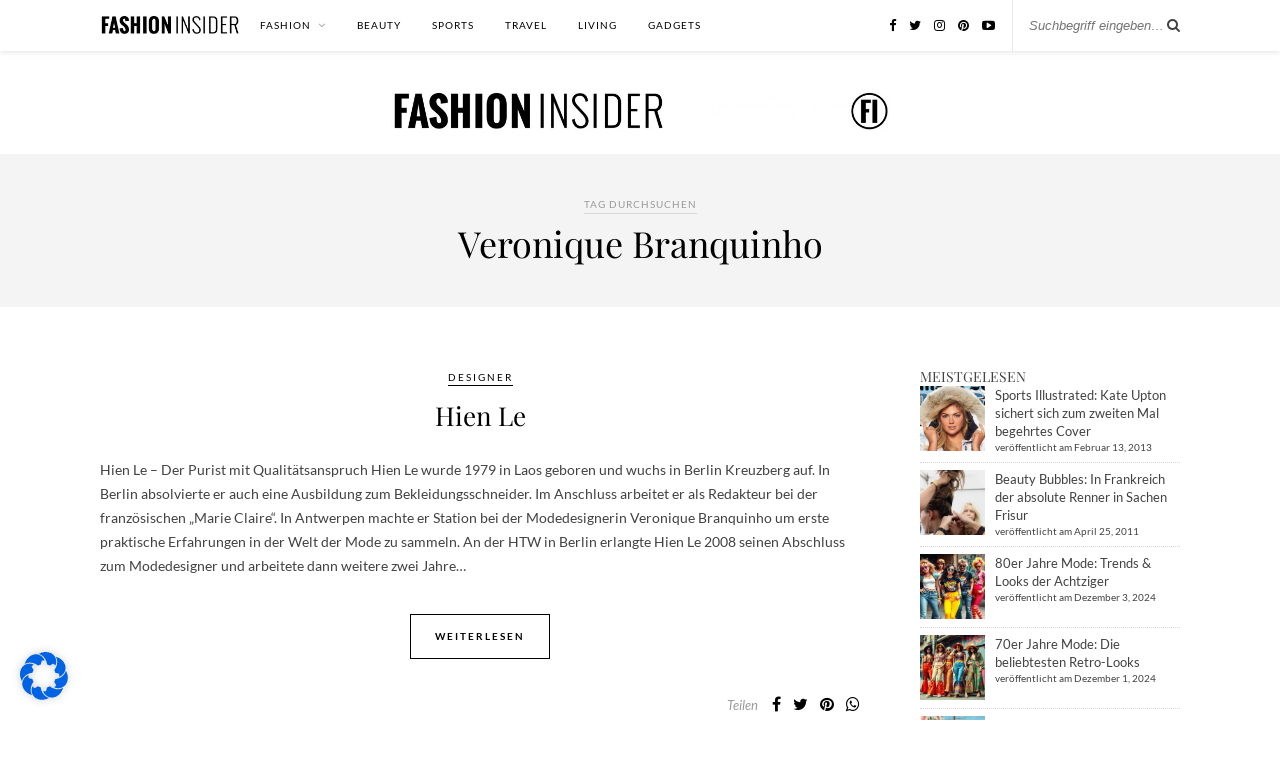

--- FILE ---
content_type: text/html; charset=UTF-8
request_url: https://www.fashion-insider.de/t/veronique-branquinho/
body_size: 36143
content:
<!DOCTYPE html>
<html lang="de" prefix="og: https://ogp.me/ns#">
<head><meta charset="UTF-8"><script>if(navigator.userAgent.match(/MSIE|Internet Explorer/i)||navigator.userAgent.match(/Trident\/7\..*?rv:11/i)){var href=document.location.href;if(!href.match(/[?&]nowprocket/)){if(href.indexOf("?")==-1){if(href.indexOf("#")==-1){document.location.href=href+"?nowprocket=1"}else{document.location.href=href.replace("#","?nowprocket=1#")}}else{if(href.indexOf("#")==-1){document.location.href=href+"&nowprocket=1"}else{document.location.href=href.replace("#","&nowprocket=1#")}}}}</script><script>(()=>{class RocketLazyLoadScripts{constructor(){this.v="2.0.4",this.userEvents=["keydown","keyup","mousedown","mouseup","mousemove","mouseover","mouseout","touchmove","touchstart","touchend","touchcancel","wheel","click","dblclick","input"],this.attributeEvents=["onblur","onclick","oncontextmenu","ondblclick","onfocus","onmousedown","onmouseenter","onmouseleave","onmousemove","onmouseout","onmouseover","onmouseup","onmousewheel","onscroll","onsubmit"]}async t(){this.i(),this.o(),/iP(ad|hone)/.test(navigator.userAgent)&&this.h(),this.u(),this.l(this),this.m(),this.k(this),this.p(this),this._(),await Promise.all([this.R(),this.L()]),this.lastBreath=Date.now(),this.S(this),this.P(),this.D(),this.O(),this.M(),await this.C(this.delayedScripts.normal),await this.C(this.delayedScripts.defer),await this.C(this.delayedScripts.async),await this.T(),await this.F(),await this.j(),await this.A(),window.dispatchEvent(new Event("rocket-allScriptsLoaded")),this.everythingLoaded=!0,this.lastTouchEnd&&await new Promise(t=>setTimeout(t,500-Date.now()+this.lastTouchEnd)),this.I(),this.H(),this.U(),this.W()}i(){this.CSPIssue=sessionStorage.getItem("rocketCSPIssue"),document.addEventListener("securitypolicyviolation",t=>{this.CSPIssue||"script-src-elem"!==t.violatedDirective||"data"!==t.blockedURI||(this.CSPIssue=!0,sessionStorage.setItem("rocketCSPIssue",!0))},{isRocket:!0})}o(){window.addEventListener("pageshow",t=>{this.persisted=t.persisted,this.realWindowLoadedFired=!0},{isRocket:!0}),window.addEventListener("pagehide",()=>{this.onFirstUserAction=null},{isRocket:!0})}h(){let t;function e(e){t=e}window.addEventListener("touchstart",e,{isRocket:!0}),window.addEventListener("touchend",function i(o){o.changedTouches[0]&&t.changedTouches[0]&&Math.abs(o.changedTouches[0].pageX-t.changedTouches[0].pageX)<10&&Math.abs(o.changedTouches[0].pageY-t.changedTouches[0].pageY)<10&&o.timeStamp-t.timeStamp<200&&(window.removeEventListener("touchstart",e,{isRocket:!0}),window.removeEventListener("touchend",i,{isRocket:!0}),"INPUT"===o.target.tagName&&"text"===o.target.type||(o.target.dispatchEvent(new TouchEvent("touchend",{target:o.target,bubbles:!0})),o.target.dispatchEvent(new MouseEvent("mouseover",{target:o.target,bubbles:!0})),o.target.dispatchEvent(new PointerEvent("click",{target:o.target,bubbles:!0,cancelable:!0,detail:1,clientX:o.changedTouches[0].clientX,clientY:o.changedTouches[0].clientY})),event.preventDefault()))},{isRocket:!0})}q(t){this.userActionTriggered||("mousemove"!==t.type||this.firstMousemoveIgnored?"keyup"===t.type||"mouseover"===t.type||"mouseout"===t.type||(this.userActionTriggered=!0,this.onFirstUserAction&&this.onFirstUserAction()):this.firstMousemoveIgnored=!0),"click"===t.type&&t.preventDefault(),t.stopPropagation(),t.stopImmediatePropagation(),"touchstart"===this.lastEvent&&"touchend"===t.type&&(this.lastTouchEnd=Date.now()),"click"===t.type&&(this.lastTouchEnd=0),this.lastEvent=t.type,t.composedPath&&t.composedPath()[0].getRootNode()instanceof ShadowRoot&&(t.rocketTarget=t.composedPath()[0]),this.savedUserEvents.push(t)}u(){this.savedUserEvents=[],this.userEventHandler=this.q.bind(this),this.userEvents.forEach(t=>window.addEventListener(t,this.userEventHandler,{passive:!1,isRocket:!0})),document.addEventListener("visibilitychange",this.userEventHandler,{isRocket:!0})}U(){this.userEvents.forEach(t=>window.removeEventListener(t,this.userEventHandler,{passive:!1,isRocket:!0})),document.removeEventListener("visibilitychange",this.userEventHandler,{isRocket:!0}),this.savedUserEvents.forEach(t=>{(t.rocketTarget||t.target).dispatchEvent(new window[t.constructor.name](t.type,t))})}m(){const t="return false",e=Array.from(this.attributeEvents,t=>"data-rocket-"+t),i="["+this.attributeEvents.join("],[")+"]",o="[data-rocket-"+this.attributeEvents.join("],[data-rocket-")+"]",s=(e,i,o)=>{o&&o!==t&&(e.setAttribute("data-rocket-"+i,o),e["rocket"+i]=new Function("event",o),e.setAttribute(i,t))};new MutationObserver(t=>{for(const n of t)"attributes"===n.type&&(n.attributeName.startsWith("data-rocket-")||this.everythingLoaded?n.attributeName.startsWith("data-rocket-")&&this.everythingLoaded&&this.N(n.target,n.attributeName.substring(12)):s(n.target,n.attributeName,n.target.getAttribute(n.attributeName))),"childList"===n.type&&n.addedNodes.forEach(t=>{if(t.nodeType===Node.ELEMENT_NODE)if(this.everythingLoaded)for(const i of[t,...t.querySelectorAll(o)])for(const t of i.getAttributeNames())e.includes(t)&&this.N(i,t.substring(12));else for(const e of[t,...t.querySelectorAll(i)])for(const t of e.getAttributeNames())this.attributeEvents.includes(t)&&s(e,t,e.getAttribute(t))})}).observe(document,{subtree:!0,childList:!0,attributeFilter:[...this.attributeEvents,...e]})}I(){this.attributeEvents.forEach(t=>{document.querySelectorAll("[data-rocket-"+t+"]").forEach(e=>{this.N(e,t)})})}N(t,e){const i=t.getAttribute("data-rocket-"+e);i&&(t.setAttribute(e,i),t.removeAttribute("data-rocket-"+e))}k(t){Object.defineProperty(HTMLElement.prototype,"onclick",{get(){return this.rocketonclick||null},set(e){this.rocketonclick=e,this.setAttribute(t.everythingLoaded?"onclick":"data-rocket-onclick","this.rocketonclick(event)")}})}S(t){function e(e,i){let o=e[i];e[i]=null,Object.defineProperty(e,i,{get:()=>o,set(s){t.everythingLoaded?o=s:e["rocket"+i]=o=s}})}e(document,"onreadystatechange"),e(window,"onload"),e(window,"onpageshow");try{Object.defineProperty(document,"readyState",{get:()=>t.rocketReadyState,set(e){t.rocketReadyState=e},configurable:!0}),document.readyState="loading"}catch(t){console.log("WPRocket DJE readyState conflict, bypassing")}}l(t){this.originalAddEventListener=EventTarget.prototype.addEventListener,this.originalRemoveEventListener=EventTarget.prototype.removeEventListener,this.savedEventListeners=[],EventTarget.prototype.addEventListener=function(e,i,o){o&&o.isRocket||!t.B(e,this)&&!t.userEvents.includes(e)||t.B(e,this)&&!t.userActionTriggered||e.startsWith("rocket-")||t.everythingLoaded?t.originalAddEventListener.call(this,e,i,o):(t.savedEventListeners.push({target:this,remove:!1,type:e,func:i,options:o}),"mouseenter"!==e&&"mouseleave"!==e||t.originalAddEventListener.call(this,e,t.savedUserEvents.push,o))},EventTarget.prototype.removeEventListener=function(e,i,o){o&&o.isRocket||!t.B(e,this)&&!t.userEvents.includes(e)||t.B(e,this)&&!t.userActionTriggered||e.startsWith("rocket-")||t.everythingLoaded?t.originalRemoveEventListener.call(this,e,i,o):t.savedEventListeners.push({target:this,remove:!0,type:e,func:i,options:o})}}J(t,e){this.savedEventListeners=this.savedEventListeners.filter(i=>{let o=i.type,s=i.target||window;return e!==o||t!==s||(this.B(o,s)&&(i.type="rocket-"+o),this.$(i),!1)})}H(){EventTarget.prototype.addEventListener=this.originalAddEventListener,EventTarget.prototype.removeEventListener=this.originalRemoveEventListener,this.savedEventListeners.forEach(t=>this.$(t))}$(t){t.remove?this.originalRemoveEventListener.call(t.target,t.type,t.func,t.options):this.originalAddEventListener.call(t.target,t.type,t.func,t.options)}p(t){let e;function i(e){return t.everythingLoaded?e:e.split(" ").map(t=>"load"===t||t.startsWith("load.")?"rocket-jquery-load":t).join(" ")}function o(o){function s(e){const s=o.fn[e];o.fn[e]=o.fn.init.prototype[e]=function(){return this[0]===window&&t.userActionTriggered&&("string"==typeof arguments[0]||arguments[0]instanceof String?arguments[0]=i(arguments[0]):"object"==typeof arguments[0]&&Object.keys(arguments[0]).forEach(t=>{const e=arguments[0][t];delete arguments[0][t],arguments[0][i(t)]=e})),s.apply(this,arguments),this}}if(o&&o.fn&&!t.allJQueries.includes(o)){const e={DOMContentLoaded:[],"rocket-DOMContentLoaded":[]};for(const t in e)document.addEventListener(t,()=>{e[t].forEach(t=>t())},{isRocket:!0});o.fn.ready=o.fn.init.prototype.ready=function(i){function s(){parseInt(o.fn.jquery)>2?setTimeout(()=>i.bind(document)(o)):i.bind(document)(o)}return"function"==typeof i&&(t.realDomReadyFired?!t.userActionTriggered||t.fauxDomReadyFired?s():e["rocket-DOMContentLoaded"].push(s):e.DOMContentLoaded.push(s)),o([])},s("on"),s("one"),s("off"),t.allJQueries.push(o)}e=o}t.allJQueries=[],o(window.jQuery),Object.defineProperty(window,"jQuery",{get:()=>e,set(t){o(t)}})}P(){const t=new Map;document.write=document.writeln=function(e){const i=document.currentScript,o=document.createRange(),s=i.parentElement;let n=t.get(i);void 0===n&&(n=i.nextSibling,t.set(i,n));const c=document.createDocumentFragment();o.setStart(c,0),c.appendChild(o.createContextualFragment(e)),s.insertBefore(c,n)}}async R(){return new Promise(t=>{this.userActionTriggered?t():this.onFirstUserAction=t})}async L(){return new Promise(t=>{document.addEventListener("DOMContentLoaded",()=>{this.realDomReadyFired=!0,t()},{isRocket:!0})})}async j(){return this.realWindowLoadedFired?Promise.resolve():new Promise(t=>{window.addEventListener("load",t,{isRocket:!0})})}M(){this.pendingScripts=[];this.scriptsMutationObserver=new MutationObserver(t=>{for(const e of t)e.addedNodes.forEach(t=>{"SCRIPT"!==t.tagName||t.noModule||t.isWPRocket||this.pendingScripts.push({script:t,promise:new Promise(e=>{const i=()=>{const i=this.pendingScripts.findIndex(e=>e.script===t);i>=0&&this.pendingScripts.splice(i,1),e()};t.addEventListener("load",i,{isRocket:!0}),t.addEventListener("error",i,{isRocket:!0}),setTimeout(i,1e3)})})})}),this.scriptsMutationObserver.observe(document,{childList:!0,subtree:!0})}async F(){await this.X(),this.pendingScripts.length?(await this.pendingScripts[0].promise,await this.F()):this.scriptsMutationObserver.disconnect()}D(){this.delayedScripts={normal:[],async:[],defer:[]},document.querySelectorAll("script[type$=rocketlazyloadscript]").forEach(t=>{t.hasAttribute("data-rocket-src")?t.hasAttribute("async")&&!1!==t.async?this.delayedScripts.async.push(t):t.hasAttribute("defer")&&!1!==t.defer||"module"===t.getAttribute("data-rocket-type")?this.delayedScripts.defer.push(t):this.delayedScripts.normal.push(t):this.delayedScripts.normal.push(t)})}async _(){await this.L();let t=[];document.querySelectorAll("script[type$=rocketlazyloadscript][data-rocket-src]").forEach(e=>{let i=e.getAttribute("data-rocket-src");if(i&&!i.startsWith("data:")){i.startsWith("//")&&(i=location.protocol+i);try{const o=new URL(i).origin;o!==location.origin&&t.push({src:o,crossOrigin:e.crossOrigin||"module"===e.getAttribute("data-rocket-type")})}catch(t){}}}),t=[...new Map(t.map(t=>[JSON.stringify(t),t])).values()],this.Y(t,"preconnect")}async G(t){if(await this.K(),!0!==t.noModule||!("noModule"in HTMLScriptElement.prototype))return new Promise(e=>{let i;function o(){(i||t).setAttribute("data-rocket-status","executed"),e()}try{if(navigator.userAgent.includes("Firefox/")||""===navigator.vendor||this.CSPIssue)i=document.createElement("script"),[...t.attributes].forEach(t=>{let e=t.nodeName;"type"!==e&&("data-rocket-type"===e&&(e="type"),"data-rocket-src"===e&&(e="src"),i.setAttribute(e,t.nodeValue))}),t.text&&(i.text=t.text),t.nonce&&(i.nonce=t.nonce),i.hasAttribute("src")?(i.addEventListener("load",o,{isRocket:!0}),i.addEventListener("error",()=>{i.setAttribute("data-rocket-status","failed-network"),e()},{isRocket:!0}),setTimeout(()=>{i.isConnected||e()},1)):(i.text=t.text,o()),i.isWPRocket=!0,t.parentNode.replaceChild(i,t);else{const i=t.getAttribute("data-rocket-type"),s=t.getAttribute("data-rocket-src");i?(t.type=i,t.removeAttribute("data-rocket-type")):t.removeAttribute("type"),t.addEventListener("load",o,{isRocket:!0}),t.addEventListener("error",i=>{this.CSPIssue&&i.target.src.startsWith("data:")?(console.log("WPRocket: CSP fallback activated"),t.removeAttribute("src"),this.G(t).then(e)):(t.setAttribute("data-rocket-status","failed-network"),e())},{isRocket:!0}),s?(t.fetchPriority="high",t.removeAttribute("data-rocket-src"),t.src=s):t.src="data:text/javascript;base64,"+window.btoa(unescape(encodeURIComponent(t.text)))}}catch(i){t.setAttribute("data-rocket-status","failed-transform"),e()}});t.setAttribute("data-rocket-status","skipped")}async C(t){const e=t.shift();return e?(e.isConnected&&await this.G(e),this.C(t)):Promise.resolve()}O(){this.Y([...this.delayedScripts.normal,...this.delayedScripts.defer,...this.delayedScripts.async],"preload")}Y(t,e){this.trash=this.trash||[];let i=!0;var o=document.createDocumentFragment();t.forEach(t=>{const s=t.getAttribute&&t.getAttribute("data-rocket-src")||t.src;if(s&&!s.startsWith("data:")){const n=document.createElement("link");n.href=s,n.rel=e,"preconnect"!==e&&(n.as="script",n.fetchPriority=i?"high":"low"),t.getAttribute&&"module"===t.getAttribute("data-rocket-type")&&(n.crossOrigin=!0),t.crossOrigin&&(n.crossOrigin=t.crossOrigin),t.integrity&&(n.integrity=t.integrity),t.nonce&&(n.nonce=t.nonce),o.appendChild(n),this.trash.push(n),i=!1}}),document.head.appendChild(o)}W(){this.trash.forEach(t=>t.remove())}async T(){try{document.readyState="interactive"}catch(t){}this.fauxDomReadyFired=!0;try{await this.K(),this.J(document,"readystatechange"),document.dispatchEvent(new Event("rocket-readystatechange")),await this.K(),document.rocketonreadystatechange&&document.rocketonreadystatechange(),await this.K(),this.J(document,"DOMContentLoaded"),document.dispatchEvent(new Event("rocket-DOMContentLoaded")),await this.K(),this.J(window,"DOMContentLoaded"),window.dispatchEvent(new Event("rocket-DOMContentLoaded"))}catch(t){console.error(t)}}async A(){try{document.readyState="complete"}catch(t){}try{await this.K(),this.J(document,"readystatechange"),document.dispatchEvent(new Event("rocket-readystatechange")),await this.K(),document.rocketonreadystatechange&&document.rocketonreadystatechange(),await this.K(),this.J(window,"load"),window.dispatchEvent(new Event("rocket-load")),await this.K(),window.rocketonload&&window.rocketonload(),await this.K(),this.allJQueries.forEach(t=>t(window).trigger("rocket-jquery-load")),await this.K(),this.J(window,"pageshow");const t=new Event("rocket-pageshow");t.persisted=this.persisted,window.dispatchEvent(t),await this.K(),window.rocketonpageshow&&window.rocketonpageshow({persisted:this.persisted})}catch(t){console.error(t)}}async K(){Date.now()-this.lastBreath>45&&(await this.X(),this.lastBreath=Date.now())}async X(){return document.hidden?new Promise(t=>setTimeout(t)):new Promise(t=>requestAnimationFrame(t))}B(t,e){return e===document&&"readystatechange"===t||(e===document&&"DOMContentLoaded"===t||(e===window&&"DOMContentLoaded"===t||(e===window&&"load"===t||e===window&&"pageshow"===t)))}static run(){(new RocketLazyLoadScripts).t()}}RocketLazyLoadScripts.run()})();</script>

	
	<meta http-equiv="X-UA-Compatible" content="IE=edge">
	<meta name="viewport" content="width=device-width, initial-scale=1">
	<link rel="profile" href="https://gmpg.org/xfn/11" />

		<link rel="shortcut icon" href="https://www.fashion-insider.de/wp-content/uploads/2020/02/Bildschirmfoto-2020-02-06-um-22.04.31.png.webp" />
	
	<link rel="alternate" type="application/rss+xml" title="FASHION INSIDER MAGAZIN Modeblog RSS Feed" href="https://www.fashion-insider.de/feed/" />
	<link rel="alternate" type="application/atom+xml" title="FASHION INSIDER MAGAZIN Modeblog Atom Feed" href="https://www.fashion-insider.de/feed/atom/" />
	<link rel="pingback" href="https://www.fashion-insider.de/xmlrpc.php" />

		<style>img:is([sizes="auto" i], [sizes^="auto," i]) { contain-intrinsic-size: 3000px 1500px }</style>
	
<!-- Suchmaschinen-Optimierung durch Rank Math PRO - https://rankmath.com/ -->
<title>Veronique Branquinho Neuheiten, News &amp; Hintergründe - FASHION INSIDER MAGAZIN Modeblog</title>
<meta name="description" content="Veronique Branquinho News ✓ Aktuelle Hintergründe ✓ Veronique Branquinho Ideen, Anregungen und Inspiration ✓ Termine, Trends und Neuheiten ✓ Insider-Tipps direkt vom Modeblogger"/>
<meta name="robots" content="index, follow, max-snippet:-1, max-video-preview:-1, max-image-preview:large"/>
<link rel="canonical" href="https://www.fashion-insider.de/t/veronique-branquinho/" />
<meta property="og:locale" content="de_DE" />
<meta property="og:type" content="article" />
<meta property="og:title" content="Veronique Branquinho Neuheiten, News &amp; Hintergründe - FASHION INSIDER MAGAZIN Modeblog" />
<meta property="og:description" content="Veronique Branquinho News ✓ Aktuelle Hintergründe ✓ Veronique Branquinho Ideen, Anregungen und Inspiration ✓ Termine, Trends und Neuheiten ✓ Insider-Tipps direkt vom Modeblogger" />
<meta property="og:url" content="https://www.fashion-insider.de/t/veronique-branquinho/" />
<meta property="og:site_name" content="Fashion Insider Modeblog" />
<meta property="article:publisher" content="http://facebook.com/Fashion.Insider.Magazin" />
<meta name="twitter:card" content="summary_large_image" />
<meta name="twitter:title" content="Veronique Branquinho Neuheiten, News &amp; Hintergründe - FASHION INSIDER MAGAZIN Modeblog" />
<meta name="twitter:description" content="Veronique Branquinho News ✓ Aktuelle Hintergründe ✓ Veronique Branquinho Ideen, Anregungen und Inspiration ✓ Termine, Trends und Neuheiten ✓ Insider-Tipps direkt vom Modeblogger" />
<meta name="twitter:site" content="@fashion_insider" />
<meta name="twitter:label1" content="Beiträge" />
<meta name="twitter:data1" content="1" />
<script type="application/ld+json" class="rank-math-schema">{"@context":"https://schema.org","@graph":[{"@type":"Person","@id":"https://www.fashion-insider.de/#person","name":"Fashion Insider Modeblog","sameAs":["http://facebook.com/Fashion.Insider.Magazin","https://twitter.com/fashion_insider","http://instagram.com/fashion_insider_magazin/","https://www.linkedin.com/company/fashion-insider/","https://www.pinterest.de/fashioninsider/","https://www.youtube.com/channel/UCva_jdzYAs-AM5O0onc64-w"],"image":{"@type":"ImageObject","@id":"https://www.fashion-insider.de/#logo","url":"https://www.fashion-insider.de/wp-content/uploads/2020/02/Bildschirmfoto-2020-02-06-um-22.04.31.png","contentUrl":"https://www.fashion-insider.de/wp-content/uploads/2020/02/Bildschirmfoto-2020-02-06-um-22.04.31.png","caption":"Fashion Insider Modeblog","inLanguage":"de","width":"122","height":"106"}},{"@type":"WebSite","@id":"https://www.fashion-insider.de/#website","url":"https://www.fashion-insider.de","name":"Fashion Insider Modeblog","publisher":{"@id":"https://www.fashion-insider.de/#person"},"inLanguage":"de"},{"@type":"CollectionPage","@id":"https://www.fashion-insider.de/t/veronique-branquinho/#webpage","url":"https://www.fashion-insider.de/t/veronique-branquinho/","name":"Veronique Branquinho Neuheiten, News &amp; Hintergr\u00fcnde - FASHION INSIDER MAGAZIN Modeblog","isPartOf":{"@id":"https://www.fashion-insider.de/#website"},"inLanguage":"de"}]}</script>
<!-- /Rank Math WordPress SEO Plugin -->


<link rel="alternate" type="application/rss+xml" title="FASHION INSIDER MAGAZIN Modeblog &raquo; Feed" href="https://www.fashion-insider.de/feed/" />
<link rel="alternate" type="application/rss+xml" title="FASHION INSIDER MAGAZIN Modeblog &raquo; Kommentar-Feed" href="https://www.fashion-insider.de/comments/feed/" />
<script type="text/javascript" id="wpp-js" src="https://www.fashion-insider.de/wp-content/plugins/wordpress-popular-posts/assets/js/wpp.min.js?ver=7.3.6" data-sampling="0" data-sampling-rate="100" data-api-url="https://www.fashion-insider.de/wp-json/wordpress-popular-posts" data-post-id="0" data-token="33403c7722" data-lang="0" data-debug="0"></script>
<link rel="alternate" type="application/rss+xml" title="FASHION INSIDER MAGAZIN Modeblog &raquo; Veronique Branquinho Schlagwort-Feed" href="https://www.fashion-insider.de/t/veronique-branquinho/feed/" />
<link rel='stylesheet' id='sbi_styles-css' href='https://www.fashion-insider.de/wp-content/plugins/instagram-feed/css/sbi-styles.min.css?ver=6.10.0' type='text/css' media='all' />
<style id='wp-emoji-styles-inline-css' type='text/css'>

	img.wp-smiley, img.emoji {
		display: inline !important;
		border: none !important;
		box-shadow: none !important;
		height: 1em !important;
		width: 1em !important;
		margin: 0 0.07em !important;
		vertical-align: -0.1em !important;
		background: none !important;
		padding: 0 !important;
	}
</style>
<link rel='stylesheet' id='wp-block-library-css' href='https://www.fashion-insider.de/wp-includes/css/dist/block-library/style.min.css?ver=6.8.2' type='text/css' media='all' />
<style id='classic-theme-styles-inline-css' type='text/css'>
/*! This file is auto-generated */
.wp-block-button__link{color:#fff;background-color:#32373c;border-radius:9999px;box-shadow:none;text-decoration:none;padding:calc(.667em + 2px) calc(1.333em + 2px);font-size:1.125em}.wp-block-file__button{background:#32373c;color:#fff;text-decoration:none}
</style>
<style id='global-styles-inline-css' type='text/css'>
:root{--wp--preset--aspect-ratio--square: 1;--wp--preset--aspect-ratio--4-3: 4/3;--wp--preset--aspect-ratio--3-4: 3/4;--wp--preset--aspect-ratio--3-2: 3/2;--wp--preset--aspect-ratio--2-3: 2/3;--wp--preset--aspect-ratio--16-9: 16/9;--wp--preset--aspect-ratio--9-16: 9/16;--wp--preset--color--black: #000000;--wp--preset--color--cyan-bluish-gray: #abb8c3;--wp--preset--color--white: #ffffff;--wp--preset--color--pale-pink: #f78da7;--wp--preset--color--vivid-red: #cf2e2e;--wp--preset--color--luminous-vivid-orange: #ff6900;--wp--preset--color--luminous-vivid-amber: #fcb900;--wp--preset--color--light-green-cyan: #7bdcb5;--wp--preset--color--vivid-green-cyan: #00d084;--wp--preset--color--pale-cyan-blue: #8ed1fc;--wp--preset--color--vivid-cyan-blue: #0693e3;--wp--preset--color--vivid-purple: #9b51e0;--wp--preset--gradient--vivid-cyan-blue-to-vivid-purple: linear-gradient(135deg,rgba(6,147,227,1) 0%,rgb(155,81,224) 100%);--wp--preset--gradient--light-green-cyan-to-vivid-green-cyan: linear-gradient(135deg,rgb(122,220,180) 0%,rgb(0,208,130) 100%);--wp--preset--gradient--luminous-vivid-amber-to-luminous-vivid-orange: linear-gradient(135deg,rgba(252,185,0,1) 0%,rgba(255,105,0,1) 100%);--wp--preset--gradient--luminous-vivid-orange-to-vivid-red: linear-gradient(135deg,rgba(255,105,0,1) 0%,rgb(207,46,46) 100%);--wp--preset--gradient--very-light-gray-to-cyan-bluish-gray: linear-gradient(135deg,rgb(238,238,238) 0%,rgb(169,184,195) 100%);--wp--preset--gradient--cool-to-warm-spectrum: linear-gradient(135deg,rgb(74,234,220) 0%,rgb(151,120,209) 20%,rgb(207,42,186) 40%,rgb(238,44,130) 60%,rgb(251,105,98) 80%,rgb(254,248,76) 100%);--wp--preset--gradient--blush-light-purple: linear-gradient(135deg,rgb(255,206,236) 0%,rgb(152,150,240) 100%);--wp--preset--gradient--blush-bordeaux: linear-gradient(135deg,rgb(254,205,165) 0%,rgb(254,45,45) 50%,rgb(107,0,62) 100%);--wp--preset--gradient--luminous-dusk: linear-gradient(135deg,rgb(255,203,112) 0%,rgb(199,81,192) 50%,rgb(65,88,208) 100%);--wp--preset--gradient--pale-ocean: linear-gradient(135deg,rgb(255,245,203) 0%,rgb(182,227,212) 50%,rgb(51,167,181) 100%);--wp--preset--gradient--electric-grass: linear-gradient(135deg,rgb(202,248,128) 0%,rgb(113,206,126) 100%);--wp--preset--gradient--midnight: linear-gradient(135deg,rgb(2,3,129) 0%,rgb(40,116,252) 100%);--wp--preset--font-size--small: 13px;--wp--preset--font-size--medium: 20px;--wp--preset--font-size--large: 36px;--wp--preset--font-size--x-large: 42px;--wp--preset--spacing--20: 0.44rem;--wp--preset--spacing--30: 0.67rem;--wp--preset--spacing--40: 1rem;--wp--preset--spacing--50: 1.5rem;--wp--preset--spacing--60: 2.25rem;--wp--preset--spacing--70: 3.38rem;--wp--preset--spacing--80: 5.06rem;--wp--preset--shadow--natural: 6px 6px 9px rgba(0, 0, 0, 0.2);--wp--preset--shadow--deep: 12px 12px 50px rgba(0, 0, 0, 0.4);--wp--preset--shadow--sharp: 6px 6px 0px rgba(0, 0, 0, 0.2);--wp--preset--shadow--outlined: 6px 6px 0px -3px rgba(255, 255, 255, 1), 6px 6px rgba(0, 0, 0, 1);--wp--preset--shadow--crisp: 6px 6px 0px rgba(0, 0, 0, 1);}:where(.is-layout-flex){gap: 0.5em;}:where(.is-layout-grid){gap: 0.5em;}body .is-layout-flex{display: flex;}.is-layout-flex{flex-wrap: wrap;align-items: center;}.is-layout-flex > :is(*, div){margin: 0;}body .is-layout-grid{display: grid;}.is-layout-grid > :is(*, div){margin: 0;}:where(.wp-block-columns.is-layout-flex){gap: 2em;}:where(.wp-block-columns.is-layout-grid){gap: 2em;}:where(.wp-block-post-template.is-layout-flex){gap: 1.25em;}:where(.wp-block-post-template.is-layout-grid){gap: 1.25em;}.has-black-color{color: var(--wp--preset--color--black) !important;}.has-cyan-bluish-gray-color{color: var(--wp--preset--color--cyan-bluish-gray) !important;}.has-white-color{color: var(--wp--preset--color--white) !important;}.has-pale-pink-color{color: var(--wp--preset--color--pale-pink) !important;}.has-vivid-red-color{color: var(--wp--preset--color--vivid-red) !important;}.has-luminous-vivid-orange-color{color: var(--wp--preset--color--luminous-vivid-orange) !important;}.has-luminous-vivid-amber-color{color: var(--wp--preset--color--luminous-vivid-amber) !important;}.has-light-green-cyan-color{color: var(--wp--preset--color--light-green-cyan) !important;}.has-vivid-green-cyan-color{color: var(--wp--preset--color--vivid-green-cyan) !important;}.has-pale-cyan-blue-color{color: var(--wp--preset--color--pale-cyan-blue) !important;}.has-vivid-cyan-blue-color{color: var(--wp--preset--color--vivid-cyan-blue) !important;}.has-vivid-purple-color{color: var(--wp--preset--color--vivid-purple) !important;}.has-black-background-color{background-color: var(--wp--preset--color--black) !important;}.has-cyan-bluish-gray-background-color{background-color: var(--wp--preset--color--cyan-bluish-gray) !important;}.has-white-background-color{background-color: var(--wp--preset--color--white) !important;}.has-pale-pink-background-color{background-color: var(--wp--preset--color--pale-pink) !important;}.has-vivid-red-background-color{background-color: var(--wp--preset--color--vivid-red) !important;}.has-luminous-vivid-orange-background-color{background-color: var(--wp--preset--color--luminous-vivid-orange) !important;}.has-luminous-vivid-amber-background-color{background-color: var(--wp--preset--color--luminous-vivid-amber) !important;}.has-light-green-cyan-background-color{background-color: var(--wp--preset--color--light-green-cyan) !important;}.has-vivid-green-cyan-background-color{background-color: var(--wp--preset--color--vivid-green-cyan) !important;}.has-pale-cyan-blue-background-color{background-color: var(--wp--preset--color--pale-cyan-blue) !important;}.has-vivid-cyan-blue-background-color{background-color: var(--wp--preset--color--vivid-cyan-blue) !important;}.has-vivid-purple-background-color{background-color: var(--wp--preset--color--vivid-purple) !important;}.has-black-border-color{border-color: var(--wp--preset--color--black) !important;}.has-cyan-bluish-gray-border-color{border-color: var(--wp--preset--color--cyan-bluish-gray) !important;}.has-white-border-color{border-color: var(--wp--preset--color--white) !important;}.has-pale-pink-border-color{border-color: var(--wp--preset--color--pale-pink) !important;}.has-vivid-red-border-color{border-color: var(--wp--preset--color--vivid-red) !important;}.has-luminous-vivid-orange-border-color{border-color: var(--wp--preset--color--luminous-vivid-orange) !important;}.has-luminous-vivid-amber-border-color{border-color: var(--wp--preset--color--luminous-vivid-amber) !important;}.has-light-green-cyan-border-color{border-color: var(--wp--preset--color--light-green-cyan) !important;}.has-vivid-green-cyan-border-color{border-color: var(--wp--preset--color--vivid-green-cyan) !important;}.has-pale-cyan-blue-border-color{border-color: var(--wp--preset--color--pale-cyan-blue) !important;}.has-vivid-cyan-blue-border-color{border-color: var(--wp--preset--color--vivid-cyan-blue) !important;}.has-vivid-purple-border-color{border-color: var(--wp--preset--color--vivid-purple) !important;}.has-vivid-cyan-blue-to-vivid-purple-gradient-background{background: var(--wp--preset--gradient--vivid-cyan-blue-to-vivid-purple) !important;}.has-light-green-cyan-to-vivid-green-cyan-gradient-background{background: var(--wp--preset--gradient--light-green-cyan-to-vivid-green-cyan) !important;}.has-luminous-vivid-amber-to-luminous-vivid-orange-gradient-background{background: var(--wp--preset--gradient--luminous-vivid-amber-to-luminous-vivid-orange) !important;}.has-luminous-vivid-orange-to-vivid-red-gradient-background{background: var(--wp--preset--gradient--luminous-vivid-orange-to-vivid-red) !important;}.has-very-light-gray-to-cyan-bluish-gray-gradient-background{background: var(--wp--preset--gradient--very-light-gray-to-cyan-bluish-gray) !important;}.has-cool-to-warm-spectrum-gradient-background{background: var(--wp--preset--gradient--cool-to-warm-spectrum) !important;}.has-blush-light-purple-gradient-background{background: var(--wp--preset--gradient--blush-light-purple) !important;}.has-blush-bordeaux-gradient-background{background: var(--wp--preset--gradient--blush-bordeaux) !important;}.has-luminous-dusk-gradient-background{background: var(--wp--preset--gradient--luminous-dusk) !important;}.has-pale-ocean-gradient-background{background: var(--wp--preset--gradient--pale-ocean) !important;}.has-electric-grass-gradient-background{background: var(--wp--preset--gradient--electric-grass) !important;}.has-midnight-gradient-background{background: var(--wp--preset--gradient--midnight) !important;}.has-small-font-size{font-size: var(--wp--preset--font-size--small) !important;}.has-medium-font-size{font-size: var(--wp--preset--font-size--medium) !important;}.has-large-font-size{font-size: var(--wp--preset--font-size--large) !important;}.has-x-large-font-size{font-size: var(--wp--preset--font-size--x-large) !important;}
:where(.wp-block-post-template.is-layout-flex){gap: 1.25em;}:where(.wp-block-post-template.is-layout-grid){gap: 1.25em;}
:where(.wp-block-columns.is-layout-flex){gap: 2em;}:where(.wp-block-columns.is-layout-grid){gap: 2em;}
:root :where(.wp-block-pullquote){font-size: 1.5em;line-height: 1.6;}
</style>
<link data-minify="1" rel='stylesheet' id='cta-button-style-front-css' href='https://www.fashion-insider.de/wp-content/cache/min/1/wp-content/plugins/custom-buttons/assets/cta-style.css?ver=1765915794' type='text/css' media='all' />
<style id='cta-button-style-front-inline-css' type='text/css'>
.pk-affiliate::after, .btn-hi[href*="amazon"]::after, .btn-hi[href*="amzn"]::after, .btn-hi[href*="digidip"]::after, .btn-hi[href*="awin1"]::after, .btn-hi[href*="linksynergy"]::after, .btn-hi[href*="viglink"]::after { content:" *" }
</style>
<link rel='stylesheet' id='ez-toc-css' href='https://www.fashion-insider.de/wp-content/plugins/easy-table-of-contents/assets/css/screen.min.css?ver=2.0.80' type='text/css' media='all' />
<style id='ez-toc-inline-css' type='text/css'>
div#ez-toc-container .ez-toc-title {font-size: 120%;}div#ez-toc-container .ez-toc-title {font-weight: 500;}div#ez-toc-container ul li , div#ez-toc-container ul li a {font-size: 95%;}div#ez-toc-container ul li , div#ez-toc-container ul li a {font-weight: 500;}div#ez-toc-container nav ul ul li {font-size: 90%;}.ez-toc-box-title {font-weight: bold; margin-bottom: 10px; text-align: center; text-transform: uppercase; letter-spacing: 1px; color: #666; padding-bottom: 5px;position:absolute;top:-4%;left:5%;background-color: inherit;transition: top 0.3s ease;}.ez-toc-box-title.toc-closed {top:-25%;}
.ez-toc-container-direction {direction: ltr;}.ez-toc-counter ul{counter-reset: item ;}.ez-toc-counter nav ul li a::before {content: counters(item, '.', decimal) '. ';display: inline-block;counter-increment: item;flex-grow: 0;flex-shrink: 0;margin-right: .2em; float: left; }.ez-toc-widget-direction {direction: ltr;}.ez-toc-widget-container ul{counter-reset: item ;}.ez-toc-widget-container nav ul li a::before {content: counters(item, '.', decimal) '. ';display: inline-block;counter-increment: item;flex-grow: 0;flex-shrink: 0;margin-right: .2em; float: left; }
</style>
<link data-minify="1" rel='stylesheet' id='wordpress-popular-posts-css-css' href='https://www.fashion-insider.de/wp-content/cache/min/1/wp-content/plugins/wordpress-popular-posts/assets/css/wpp.css?ver=1765915794' type='text/css' media='all' />
<link data-minify="1" rel='stylesheet' id='default_body_font-css' href='https://www.fashion-insider.de/wp-content/cache/min/1/wp-content/themes/rosemary-child/fonts.css?ver=1765915794' type='text/css' media='all' />
<link data-minify="1" rel='stylesheet' id='default_heading_font-css' href='https://www.fashion-insider.de/wp-content/cache/min/1/wp-content/themes/rosemary-child/fonts-heading.css?ver=1765915794' type='text/css' media='all' />
<link data-minify="1" rel='stylesheet' id='sp_style-css' href='https://www.fashion-insider.de/wp-content/cache/min/1/wp-content/themes/rosemary/style.css?ver=1765915794' type='text/css' media='all' />
<link data-minify="1" rel='stylesheet' id='sp_style_child-css' href='https://www.fashion-insider.de/wp-content/cache/min/1/wp-content/themes/rosemary-child/style.css?ver=1765915794' type='text/css' media='all' />
<link data-minify="1" rel='stylesheet' id='font-awesome-css' href='https://www.fashion-insider.de/wp-content/cache/min/1/wp-content/themes/rosemary/css/font-awesome.min.css?ver=1765915794' type='text/css' media='all' />
<link data-minify="1" rel='stylesheet' id='responsive-css' href='https://www.fashion-insider.de/wp-content/cache/min/1/wp-content/themes/rosemary/css/responsive.css?ver=1765915794' type='text/css' media='all' />
<link data-minify="1" rel='stylesheet' id='borlabs-cookie-css' href='https://www.fashion-insider.de/wp-content/cache/min/1/wp-content/cache/borlabs-cookie/borlabs-cookie_1_de.css?ver=1765915794' type='text/css' media='all' />
<style id='rocket-lazyload-inline-css' type='text/css'>
.rll-youtube-player{position:relative;padding-bottom:56.23%;height:0;overflow:hidden;max-width:100%;}.rll-youtube-player:focus-within{outline: 2px solid currentColor;outline-offset: 5px;}.rll-youtube-player iframe{position:absolute;top:0;left:0;width:100%;height:100%;z-index:100;background:0 0}.rll-youtube-player img{bottom:0;display:block;left:0;margin:auto;max-width:100%;width:100%;position:absolute;right:0;top:0;border:none;height:auto;-webkit-transition:.4s all;-moz-transition:.4s all;transition:.4s all}.rll-youtube-player img:hover{-webkit-filter:brightness(75%)}.rll-youtube-player .play{height:100%;width:100%;left:0;top:0;position:absolute;background:url(https://www.fashion-insider.de/wp-content/plugins/wp-rocket/assets/img/youtube.png) no-repeat center;background-color: transparent !important;cursor:pointer;border:none;}
</style>
<script type="text/javascript" src="https://www.fashion-insider.de/wp-includes/js/jquery/jquery.min.js?ver=3.7.1" id="jquery-core-js"></script>
<script type="text/javascript" src="https://www.fashion-insider.de/wp-includes/js/jquery/jquery-migrate.min.js?ver=3.4.1" id="jquery-migrate-js" data-rocket-defer defer></script>
<script type="text/javascript" id="borlabs-cookie-prioritize-js-extra">
/* <![CDATA[ */
var borlabsCookiePrioritized = {"domain":"www.fashion-insider.de","path":"\/","version":"1","bots":"1","optInJS":{"statistics":{"google-analytics":"[base64]"}}};
/* ]]> */
</script>
<script type="text/javascript" src="https://www.fashion-insider.de/wp-content/plugins/borlabs-cookie/assets/javascript/borlabs-cookie-prioritize.min.js?ver=2.3.6" id="borlabs-cookie-prioritize-js" data-rocket-defer defer></script>
<link rel="https://api.w.org/" href="https://www.fashion-insider.de/wp-json/" /><link rel="alternate" title="JSON" type="application/json" href="https://www.fashion-insider.de/wp-json/wp/v2/tags/18779" /><link rel="EditURI" type="application/rsd+xml" title="RSD" href="https://www.fashion-insider.de/xmlrpc.php?rsd" />
<meta name="generator" content="WordPress 6.8.2" />
            <style id="wpp-loading-animation-styles">@-webkit-keyframes bgslide{from{background-position-x:0}to{background-position-x:-200%}}@keyframes bgslide{from{background-position-x:0}to{background-position-x:-200%}}.wpp-widget-block-placeholder,.wpp-shortcode-placeholder{margin:0 auto;width:60px;height:3px;background:#dd3737;background:linear-gradient(90deg,#dd3737 0%,#571313 10%,#dd3737 100%);background-size:200% auto;border-radius:3px;-webkit-animation:bgslide 1s infinite linear;animation:bgslide 1s infinite linear}</style>
                <style type="text/css">
	
		#logo { padding:42px 0 72px; }
		
								#nav-wrapper .menu li.current-menu-item > a, #nav-wrapper .menu li.current_page_item > a, #nav-wrapper .menu li a:hover {  color:#000000; }
		
		#nav-wrapper .menu .sub-menu, #nav-wrapper .menu .children { background: ; }
		#nav-wrapper ul.menu ul a, #nav-wrapper .menu ul ul a {  color:; }
		#nav-wrapper ul.menu ul a:hover, #nav-wrapper .menu ul ul a:hover { color: #000000; background:; }
		
		.slicknav_nav { background:; }
		.slicknav_nav a { color:; }
		.slicknav_menu .slicknav_icon-bar { background-color:; }
		
		#top-social a i { color:; }
		#top-social a:hover i { color:#000000; }
		
		#top-search i { color:; }
		#top-search { border-color:; }
				.cart-contents .sp-count {background:#000000;}				
		.widget-title { background:; color:; border-color:#000000; }
		
				.social-widget a:hover > i { color:#000000; }		
		a, .social-widget a:hover > i, .woocommerce .star-rating { color:#000000; }
		.post-header .cat a, .post-entry blockquote { border-color:#000000; }
		
		.feat-item .read-more, .more-button  { background:; color:; border-color:#000000;}
		.feat-item .read-more:hover, .more-button:hover  { background:#000000; color:; border-color:#000000;}
		
						
				.hreview-aggregate, .ratingtext  { display: none; }				
    </style>
    <script type="rocketlazyloadscript">
if('0' === '1') {
    window.dataLayer = window.dataLayer || [];
    function gtag(){dataLayer.push(arguments);}
    gtag('consent', 'default', {
       'ad_storage': 'denied',
       'analytics_storage': 'denied'
    });
    gtag("js", new Date());

    gtag("config", "UA-6483121-4", { "anonymize_ip": true });

    (function (w, d, s, i) {
    var f = d.getElementsByTagName(s)[0],
        j = d.createElement(s);
    j.async = true;
    j.src =
        "https://www.googletagmanager.com/gtag/js?id=" + i;
    f.parentNode.insertBefore(j, f);
    })(window, document, "script", "UA-6483121-4");
}
</script><!-- Es ist keine amphtml-Version verfügbar für diese URL. --><noscript><style id="rocket-lazyload-nojs-css">.rll-youtube-player, [data-lazy-src]{display:none !important;}</style></noscript>
    	<script type="rocketlazyloadscript" async data-rocket-src="https://pagead2.googlesyndication.com/pagead/js/adsbygoogle.js?client=ca-pub-4037519675271970"
     crossorigin="anonymous"></script>

<meta name="generator" content="WP Rocket 3.19.4" data-wpr-features="wpr_delay_js wpr_defer_js wpr_minify_js wpr_lazyload_images wpr_lazyload_iframes wpr_cache_webp wpr_minify_css wpr_preload_links" /></head>

<body class="archive tag tag-veronique-branquinho tag-18779 wp-theme-rosemary wp-child-theme-rosemary-child">

	<div data-rocket-location-hash="fa2df86891b0a87573f305dfc8275fa5" id="top-bar">

		<div data-rocket-location-hash="6005da2017e5fd3302f88d75d9af55c2" class="container">
			<div data-rocket-location-hash="0458faadd317b0eebe210366c3d7b008" class="menu-mobile"></div>

			<div data-rocket-location-hash="cccebdcc51ce7b803396a214a65f2a2f" id="logo">

				
											<h2><a href="https://www.fashion-insider.de"><img src="data:image/svg+xml,%3Csvg%20xmlns='http://www.w3.org/2000/svg'%20viewBox='0%200%200%200'%3E%3C/svg%3E" alt="FASHION INSIDER MAGAZIN Modeblog" data-lazy-src="https://www.fashion-insider.de/wp-content/uploads/2020/01/fi-small.jpg.webp" /><noscript><img src="https://www.fashion-insider.de/wp-content/uploads/2020/01/fi-small.jpg.webp" alt="FASHION INSIDER MAGAZIN Modeblog" /></noscript></a></h2>
					
				
			</div>

			<div id="nav-wrapper">
				<ul id="menu-main" class="menu"><li id="menu-item-71557" class="menu-item menu-item-type-taxonomy menu-item-object-category menu-item-has-children menu-item-71557"><a href="https://www.fashion-insider.de/fashion/">FASHION</a>
<ul class="sub-menu">
	<li id="menu-item-80541" class="menu-item menu-item-type-taxonomy menu-item-object-category menu-item-80541"><a href="https://www.fashion-insider.de/fashion/">WOMEN</a></li>
	<li id="menu-item-71559" class="menu-item menu-item-type-taxonomy menu-item-object-category menu-item-71559"><a href="https://www.fashion-insider.de/men/">MEN</a></li>
	<li id="menu-item-77001" class="menu-item menu-item-type-taxonomy menu-item-object-category menu-item-77001"><a href="https://www.fashion-insider.de/kids-babies/">KIDS</a></li>
</ul>
</li>
<li id="menu-item-71563" class="menu-item menu-item-type-taxonomy menu-item-object-category menu-item-71563"><a href="https://www.fashion-insider.de/beauty/">BEAUTY</a></li>
<li id="menu-item-77000" class="menu-item menu-item-type-taxonomy menu-item-object-category menu-item-77000"><a href="https://www.fashion-insider.de/sports/">SPORTS</a></li>
<li id="menu-item-76999" class="menu-item menu-item-type-taxonomy menu-item-object-category menu-item-76999"><a href="https://www.fashion-insider.de/travel/">TRAVEL</a></li>
<li id="menu-item-77002" class="menu-item menu-item-type-taxonomy menu-item-object-category menu-item-77002"><a href="https://www.fashion-insider.de/living/">LIVING</a></li>
<li id="menu-item-77004" class="menu-item menu-item-type-taxonomy menu-item-object-category menu-item-77004"><a href="https://www.fashion-insider.de/gadgets/">GADGETS</a></li>
</ul>			</div>

						<div data-rocket-location-hash="58be93a0c96d80b7cc8205144b2dcd9a" id="top-search">
				<form role="search" method="get" id="searchform" action="https://www.fashion-insider.de/">
		<input type="text" placeholder="Suchbegriff eingeben…" name="s" id="s" />
</form>				<i class="fa fa-search search-desktop"></i>
				<i class="fa fa-search search-toggle"></i>
			</div>

			<!-- Responsive Search -->
			<div data-rocket-location-hash="88aa5069b45e95f8115a1ba266d2d072" class="show-search">
				<form role="search" method="get" id="searchform" action="https://www.fashion-insider.de/">
		<input type="text" placeholder="Suchbegriff eingeben…" name="s" id="s" />
</form>			</div>
			<!-- -->
			
						<div id="top-social" >

				<a href="https://facebook.com/Fashion.Insider.Magazin" target="_blank"><i class="fa fa-facebook"></i></a>				<a href="https://twitter.com/fashion_insider" target="_blank"><i class="fa fa-twitter"></i></a>				<a href="https://instagram.com/fashion_insider_magazin/" target="_blank"><i class="fa fa-instagram"></i></a>				<a href="https://pinterest.com/fashioninsider" target="_blank"><i class="fa fa-pinterest"></i></a>																<a href="https://youtube.com/user/FashionInsiderDE" target="_blank"><i class="fa fa-youtube-play"></i></a>																								                
				
			</div>
			
		</div>

	</div>

	<header data-rocket-location-hash="c66e591337b73a3c477ea7d5f4b9632f" id="header">
		<div data-rocket-location-hash="04b24f2a01e05ca636ff58e62299aa1e" class="container">
            <a href="https://www.fashion-insider.de/" style="display: inline-block; padding-top:20px;"><img src="data:image/svg+xml,%3Csvg%20xmlns='http://www.w3.org/2000/svg'%20viewBox='0%200%20960%2077'%3E%3C/svg%3E" width="960" height="77" style="max-height: 40px;" data-lazy-src="https://www.fashion-insider.de/wp-content/themes/rosemary-child/img/fi-large.jpg" /><noscript><img src="https://www.fashion-insider.de/wp-content/themes/rosemary-child/img/fi-large.jpg" width="960" height="77" style="max-height: 40px;" /></noscript></a>		</div>
	</header>

	
	<div data-rocket-location-hash="685449d34f649fd2fbdef436ead12f3e" class="archive-box">
	
		<span>Tag durchsuchen</span>
		<h1>Veronique Branquinho</h1>
		
				
	</div>
	
	<div data-rocket-location-hash="1ded919732da144e02a015d2156ecef5" class="container">
		
		<div data-rocket-location-hash="784ea5b05ef67518b6450aa61b3bab05" id="content">
		
			<div id="main" >
			
				<ul class="sp-grid">				
									
										
													<article id="post-16329" class="post-16329 post type-post status-publish format-standard hentry category-designer tag-hien-le tag-htw tag-laos tag-marie-claire tag-start-your-fashion-business tag-veronique-branquinho">

	<div class="post-header">

				<span class="cat"><a href="https://www.fashion-insider.de/people/designer/" title="Zeige alle Beiträge in Designer" >Designer</a></span>
		
					<h2 class="entry-title"><a href="https://www.fashion-insider.de/16329/hien-le/">Hien Le</a></h2>
		
		
	</div>

	
		
	
	<div class="post-entry">

		
			
				<p>Hien Le &#8211; Der Purist mit Qualitätsanspruch Hien Le wurde 1979 in Laos geboren und wuchs in Berlin Kreuzberg auf. In Berlin absolvierte er auch eine Ausbildung zum Bekleidungsschneider. Im Anschluss arbeitet er als Redakteur bei der französischen „Marie Claire“. In Antwerpen machte er Station bei der Modedesignerin Veronique Branquinho um erste praktische Erfahrungen in der Welt der Mode zu sammeln. An der HTW in Berlin erlangte Hien Le 2008 seinen Abschluss zum Modedesigner und arbeitete dann weitere zwei Jahre&hellip;</p>
				<p><a href="https://www.fashion-insider.de/16329/hien-le/" class="more-link"><span class="more-button">Weiterlesen</span></a>

			
		

		
						
	</div>
	
			
		<div class="post-meta">

		
				<div class="meta-share">
			<span class="share-text">Teilen</span>
			<a target="_blank" href="https://www.facebook.com/sharer/sharer.php?u=https://www.fashion-insider.de/16329/hien-le/"><i class="fa fa-facebook"></i></a>
			<a target="_blank" href="https://twitter.com/intent/tweet?text=Hien+Le&url=https://www.fashion-insider.de/16329/hien-le/"><i class="fa fa-twitter"></i></a>
						<a data-pin-do="none" target="_blank" href="https://pinterest.com/pin/create/button/?url=https://www.fashion-insider.de/16329/hien-le/&media=&description=Hien+Le"><i class="fa fa-pinterest"></i></a>
			<!--a target="_blank" href="https://plus.google.com/share?url=https://www.fashion-insider.de/16329/hien-le/"><i class="fa fa-google-plus"></i></a-->
			<a href="whatsapp://send?text=https://www.fashion-insider.de/16329/hien-le/" data-action="share/whatsapp/share"><i class="fa fa-whatsapp"></i></a>
		</div>
		
	</div>
	
    
	
	
</article>
											
						
						
								
				</ul>				
					
	<div class="pagination">
		<div class="older"></div>
		<div class="newer"></div>
	</div>

					
								
			</div>

<aside id="sidebar">

    
    <div id="block-4" class="widget widget_block"><div class="popular-posts"><h2>MEISTGELESEN</h2><ul class="wpp-list wpp-list-with-thumbnails">
<li>
<a href="https://www.fashion-insider.de/1990/sports-illustrated-kate-upton-sichert-sich-zum-zweiten-mal-begehrtes-cover/" target="_self"><img src="data:image/svg+xml,%3Csvg%20xmlns='http://www.w3.org/2000/svg'%20viewBox='0%200%20185%20185'%3E%3C/svg%3E" width="185" height="185" alt="" class="wpp-thumbnail wpp_featured wpp_cached_thumb" decoding="async" data-lazy-src="https://www.fashion-insider.de/wp-content/uploads/wordpress-popular-posts/1990-featured-185x185.png"><noscript><img src="https://www.fashion-insider.de/wp-content/uploads/wordpress-popular-posts/1990-featured-185x185.png" width="185" height="185" alt="" class="wpp-thumbnail wpp_featured wpp_cached_thumb" decoding="async" loading="lazy"></noscript></a>
<a href="https://www.fashion-insider.de/1990/sports-illustrated-kate-upton-sichert-sich-zum-zweiten-mal-begehrtes-cover/" class="wpp-post-title" target="_self">Sports Illustrated: Kate Upton sichert sich zum zweiten Mal begehrtes Cover</a>
 <span class="wpp-excerpt">Einmal im Jahr bringt das Magazin „Sports Illustrated“ sein „Swimsuit Issue“ heraus. Darin räke...</span>
 <span class="wpp-meta post-stats"><span class="wpp-date">veröffentlicht am Februar 13, 2013</span></span>
</li>
<li>
<a href="https://www.fashion-insider.de/67807/beauty-bubbles-in-frankreich-der-absolute-renner-in-sachen-frisur/" target="_self"><img src="data:image/svg+xml,%3Csvg%20xmlns='http://www.w3.org/2000/svg'%20viewBox='0%200%20185%20185'%3E%3C/svg%3E" width="185" height="185" alt="" class="wpp-thumbnail wpp_featured wpp_cached_thumb" decoding="async" data-lazy-src="https://www.fashion-insider.de/wp-content/uploads/wordpress-popular-posts/67807-featured-185x185.jpeg"><noscript><img src="https://www.fashion-insider.de/wp-content/uploads/wordpress-popular-posts/67807-featured-185x185.jpeg" width="185" height="185" alt="" class="wpp-thumbnail wpp_featured wpp_cached_thumb" decoding="async" loading="lazy"></noscript></a>
<a href="https://www.fashion-insider.de/67807/beauty-bubbles-in-frankreich-der-absolute-renner-in-sachen-frisur/" class="wpp-post-title" target="_self">Beauty Bubbles: In Frankreich der absolute Renner in Sachen Frisur</a>
 <span class="wpp-excerpt">Wir kennen es alle: Wir bräuchten dringend eine neue Frisur bzw. einen frischen Schnitt, doch f...</span>
 <span class="wpp-meta post-stats"><span class="wpp-date">veröffentlicht am April 25, 2011</span></span>
</li>
<li>
<a href="https://www.fashion-insider.de/92615/80er-jahre-mode-trends/" target="_self"><img src="data:image/svg+xml,%3Csvg%20xmlns='http://www.w3.org/2000/svg'%20viewBox='0%200%20185%20185'%3E%3C/svg%3E" data-lazy-srcset="https://www.fashion-insider.de/wp-content/uploads/wordpress-popular-posts/92615-featured-185x185.jpg, https://www.fashion-insider.de/wp-content/uploads/wordpress-popular-posts/92615-featured-185x185@1.5x.jpg 1.5x, https://www.fashion-insider.de/wp-content/uploads/wordpress-popular-posts/92615-featured-185x185@2x.jpg 2x, https://www.fashion-insider.de/wp-content/uploads/wordpress-popular-posts/92615-featured-185x185@2.5x.jpg 2.5x, https://www.fashion-insider.de/wp-content/uploads/wordpress-popular-posts/92615-featured-185x185@3x.jpg 3x" width="185" height="185" alt="Eine lebendige Modeszene der 1980er Jahre mit kräftigen Farben und Mustern, übergroßen Schulterpolstern, hoch taillierten Jeans, Neon-Accessoires, Stulpen, Scrunchies, grafischen T-Shirts, stylischen Sonnenbrillen und voluminösen Retro-Frisuren. Dynamische Posen vor einem urbanen Hintergrund mit Graffiti-Elementen unterstreichen den charakteristischen Stil der Ära." class="wpp-thumbnail wpp_featured wpp_cached_thumb" decoding="async" data-lazy-src="https://www.fashion-insider.de/wp-content/uploads/wordpress-popular-posts/92615-featured-185x185.jpg"><noscript><img src="https://www.fashion-insider.de/wp-content/uploads/wordpress-popular-posts/92615-featured-185x185.jpg" srcset="https://www.fashion-insider.de/wp-content/uploads/wordpress-popular-posts/92615-featured-185x185.jpg, https://www.fashion-insider.de/wp-content/uploads/wordpress-popular-posts/92615-featured-185x185@1.5x.jpg 1.5x, https://www.fashion-insider.de/wp-content/uploads/wordpress-popular-posts/92615-featured-185x185@2x.jpg 2x, https://www.fashion-insider.de/wp-content/uploads/wordpress-popular-posts/92615-featured-185x185@2.5x.jpg 2.5x, https://www.fashion-insider.de/wp-content/uploads/wordpress-popular-posts/92615-featured-185x185@3x.jpg 3x" width="185" height="185" alt="Eine lebendige Modeszene der 1980er Jahre mit kräftigen Farben und Mustern, übergroßen Schulterpolstern, hoch taillierten Jeans, Neon-Accessoires, Stulpen, Scrunchies, grafischen T-Shirts, stylischen Sonnenbrillen und voluminösen Retro-Frisuren. Dynamische Posen vor einem urbanen Hintergrund mit Graffiti-Elementen unterstreichen den charakteristischen Stil der Ära." class="wpp-thumbnail wpp_featured wpp_cached_thumb" decoding="async" loading="lazy"></noscript></a>
<a href="https://www.fashion-insider.de/92615/80er-jahre-mode-trends/" class="wpp-post-title" target="_self">80er Jahre Mode: Trends &amp; Looks der Achtziger</a>
 <span class="wpp-excerpt">Die 80er Jahre waren eine Ära des Umbruchs und der kulturellen Transformation, die sich in der...</span>
 <span class="wpp-meta post-stats"><span class="wpp-date">veröffentlicht am Dezember 3, 2024</span></span>
</li>
<li>
<a href="https://www.fashion-insider.de/92605/70er-jahre-mode/" target="_self"><img src="data:image/svg+xml,%3Csvg%20xmlns='http://www.w3.org/2000/svg'%20viewBox='0%200%20185%20185'%3E%3C/svg%3E" data-lazy-srcset="https://www.fashion-insider.de/wp-content/uploads/wordpress-popular-posts/92605-featured-185x185.jpg, https://www.fashion-insider.de/wp-content/uploads/wordpress-popular-posts/92605-featured-185x185@1.5x.jpg 1.5x, https://www.fashion-insider.de/wp-content/uploads/wordpress-popular-posts/92605-featured-185x185@2x.jpg 2x, https://www.fashion-insider.de/wp-content/uploads/wordpress-popular-posts/92605-featured-185x185@2.5x.jpg 2.5x, https://www.fashion-insider.de/wp-content/uploads/wordpress-popular-posts/92605-featured-185x185@3x.jpg 3x" width="185" height="185" alt="" class="wpp-thumbnail wpp_featured wpp_cached_thumb" decoding="async" data-lazy-src="https://www.fashion-insider.de/wp-content/uploads/wordpress-popular-posts/92605-featured-185x185.jpg"><noscript><img src="https://www.fashion-insider.de/wp-content/uploads/wordpress-popular-posts/92605-featured-185x185.jpg" srcset="https://www.fashion-insider.de/wp-content/uploads/wordpress-popular-posts/92605-featured-185x185.jpg, https://www.fashion-insider.de/wp-content/uploads/wordpress-popular-posts/92605-featured-185x185@1.5x.jpg 1.5x, https://www.fashion-insider.de/wp-content/uploads/wordpress-popular-posts/92605-featured-185x185@2x.jpg 2x, https://www.fashion-insider.de/wp-content/uploads/wordpress-popular-posts/92605-featured-185x185@2.5x.jpg 2.5x, https://www.fashion-insider.de/wp-content/uploads/wordpress-popular-posts/92605-featured-185x185@3x.jpg 3x" width="185" height="185" alt="" class="wpp-thumbnail wpp_featured wpp_cached_thumb" decoding="async" loading="lazy"></noscript></a>
<a href="https://www.fashion-insider.de/92605/70er-jahre-mode/" class="wpp-post-title" target="_self">70er Jahre Mode: Die beliebtesten Retro-Looks</a>
 <span class="wpp-excerpt">Die Mode der 70er Jahre hat bis heute eine faszinierende Anziehungskraft auf Modebegeisterte. D...</span>
 <span class="wpp-meta post-stats"><span class="wpp-date">veröffentlicht am Dezember 1, 2024</span></span>
</li>
<li>
<a href="https://www.fashion-insider.de/92644/60er-jahre-mode/" target="_self"><img src="data:image/svg+xml,%3Csvg%20xmlns='http://www.w3.org/2000/svg'%20viewBox='0%200%20185%20185'%3E%3C/svg%3E" data-lazy-srcset="https://www.fashion-insider.de/wp-content/uploads/wordpress-popular-posts/92644-featured-185x185.jpg, https://www.fashion-insider.de/wp-content/uploads/wordpress-popular-posts/92644-featured-185x185@1.5x.jpg 1.5x, https://www.fashion-insider.de/wp-content/uploads/wordpress-popular-posts/92644-featured-185x185@2x.jpg 2x, https://www.fashion-insider.de/wp-content/uploads/wordpress-popular-posts/92644-featured-185x185@2.5x.jpg 2.5x, https://www.fashion-insider.de/wp-content/uploads/wordpress-popular-posts/92644-featured-185x185@3x.jpg 3x" width="185" height="185" alt="Eine lebendige Mode-Szene der 1960er Jahre, die ikonische Styles, auffällige Muster und leuchtende Farben zeigt. Mini-Röcke, Go-Go-Stiefel, Mod-Kleider und übergroße Sonnenbrillen prägen das Bild, vor dem Hintergrund von Retro-Architektur und klassischen Vintage-Autos. Diese Szene fängt die Essenz jugendlicher Rebellion und die Eleganz der 60er Jahre ein." class="wpp-thumbnail wpp_featured wpp_cached_thumb" decoding="async" data-lazy-src="https://www.fashion-insider.de/wp-content/uploads/wordpress-popular-posts/92644-featured-185x185.jpg"><noscript><img src="https://www.fashion-insider.de/wp-content/uploads/wordpress-popular-posts/92644-featured-185x185.jpg" srcset="https://www.fashion-insider.de/wp-content/uploads/wordpress-popular-posts/92644-featured-185x185.jpg, https://www.fashion-insider.de/wp-content/uploads/wordpress-popular-posts/92644-featured-185x185@1.5x.jpg 1.5x, https://www.fashion-insider.de/wp-content/uploads/wordpress-popular-posts/92644-featured-185x185@2x.jpg 2x, https://www.fashion-insider.de/wp-content/uploads/wordpress-popular-posts/92644-featured-185x185@2.5x.jpg 2.5x, https://www.fashion-insider.de/wp-content/uploads/wordpress-popular-posts/92644-featured-185x185@3x.jpg 3x" width="185" height="185" alt="Eine lebendige Mode-Szene der 1960er Jahre, die ikonische Styles, auffällige Muster und leuchtende Farben zeigt. Mini-Röcke, Go-Go-Stiefel, Mod-Kleider und übergroße Sonnenbrillen prägen das Bild, vor dem Hintergrund von Retro-Architektur und klassischen Vintage-Autos. Diese Szene fängt die Essenz jugendlicher Rebellion und die Eleganz der 60er Jahre ein." class="wpp-thumbnail wpp_featured wpp_cached_thumb" decoding="async" loading="lazy"></noscript></a>
<a href="https://www.fashion-insider.de/92644/60er-jahre-mode/" class="wpp-post-title" target="_self">60er Jahre Mode: Stilikonen &amp; Trends der Sixties</a>
 <span class="wpp-excerpt">Die 1960er Jahre waren eine Zeit des Umbruchs und der kulturellen Revolution, die sic...</span>
 <span class="wpp-meta post-stats"><span class="wpp-date">veröffentlicht am Dezember 4, 2024</span></span>
</li>
<li>
<a href="https://www.fashion-insider.de/93887/vinted-deutschland/" target="_self"><img src="data:image/svg+xml,%3Csvg%20xmlns='http://www.w3.org/2000/svg'%20viewBox='0%200%20185%20185'%3E%3C/svg%3E" data-lazy-srcset="https://www.fashion-insider.de/wp-content/uploads/wordpress-popular-posts/93887-featured-185x185.webp, https://www.fashion-insider.de/wp-content/uploads/wordpress-popular-posts/93887-featured-185x185@1.5x.webp 1.5x, https://www.fashion-insider.de/wp-content/uploads/wordpress-popular-posts/93887-featured-185x185@2x.webp 2x, https://www.fashion-insider.de/wp-content/uploads/wordpress-popular-posts/93887-featured-185x185@2.5x.webp 2.5x, https://www.fashion-insider.de/wp-content/uploads/wordpress-popular-posts/93887-featured-185x185@3x.webp 3x" width="185" height="185" alt="Person fotografiert Kleidung für Vinted Deutschland, Laptop mit geöffneter Vinted-Webseite, Karton und Versandmaterial auf Holzboden" class="wpp-thumbnail wpp_featured wpp_cached_thumb" decoding="async" data-lazy-src="https://www.fashion-insider.de/wp-content/uploads/wordpress-popular-posts/93887-featured-185x185.webp"><noscript><img src="https://www.fashion-insider.de/wp-content/uploads/wordpress-popular-posts/93887-featured-185x185.webp" srcset="https://www.fashion-insider.de/wp-content/uploads/wordpress-popular-posts/93887-featured-185x185.webp, https://www.fashion-insider.de/wp-content/uploads/wordpress-popular-posts/93887-featured-185x185@1.5x.webp 1.5x, https://www.fashion-insider.de/wp-content/uploads/wordpress-popular-posts/93887-featured-185x185@2x.webp 2x, https://www.fashion-insider.de/wp-content/uploads/wordpress-popular-posts/93887-featured-185x185@2.5x.webp 2.5x, https://www.fashion-insider.de/wp-content/uploads/wordpress-popular-posts/93887-featured-185x185@3x.webp 3x" width="185" height="185" alt="Person fotografiert Kleidung für Vinted Deutschland, Laptop mit geöffneter Vinted-Webseite, Karton und Versandmaterial auf Holzboden" class="wpp-thumbnail wpp_featured wpp_cached_thumb" decoding="async" loading="lazy"></noscript></a>
<a href="https://www.fashion-insider.de/93887/vinted-deutschland/" class="wpp-post-title" target="_self">Vinted Deutschland: 11 Tipps, wie Ihr Second Hand Mode online kauft &amp; verkauft</a>
 <span class="wpp-excerpt">Vinted Deutschland hat sich in den letzten Jahren zu einer der größten Second-Hand-Plattformen...</span>
 <span class="wpp-meta post-stats"><span class="wpp-date">veröffentlicht am August 30, 2025</span></span>
</li>
<li>
<a href="https://www.fashion-insider.de/94927/der-hype-um-creamy-fabrics/" target="_self"><img src="data:image/svg+xml,%3Csvg%20xmlns='http://www.w3.org/2000/svg'%20viewBox='0%200%20185%20185'%3E%3C/svg%3E" data-lazy-srcset="https://www.fashion-insider.de/wp-content/uploads/wordpress-popular-posts/94927-featured-185x185.webp, https://www.fashion-insider.de/wp-content/uploads/wordpress-popular-posts/94927-featured-185x185@1.5x.webp 1.5x, https://www.fashion-insider.de/wp-content/uploads/wordpress-popular-posts/94927-featured-185x185@2x.webp 2x, https://www.fashion-insider.de/wp-content/uploads/wordpress-popular-posts/94927-featured-185x185@2.5x.webp 2.5x, https://www.fashion-insider.de/wp-content/uploads/wordpress-popular-posts/94927-featured-185x185@3x.webp 3x" width="185" height="185" alt="Drei Frauen verschiedener Körperformen tragen hautfarbene Shapewear von Creamy Fabrics und stehen lächelnd Arm in Arm vor hellem Hintergrund." class="wpp-thumbnail wpp_featured wpp_cached_thumb" decoding="async" data-lazy-src="https://www.fashion-insider.de/wp-content/uploads/wordpress-popular-posts/94927-featured-185x185.webp"><noscript><img src="https://www.fashion-insider.de/wp-content/uploads/wordpress-popular-posts/94927-featured-185x185.webp" srcset="https://www.fashion-insider.de/wp-content/uploads/wordpress-popular-posts/94927-featured-185x185.webp, https://www.fashion-insider.de/wp-content/uploads/wordpress-popular-posts/94927-featured-185x185@1.5x.webp 1.5x, https://www.fashion-insider.de/wp-content/uploads/wordpress-popular-posts/94927-featured-185x185@2x.webp 2x, https://www.fashion-insider.de/wp-content/uploads/wordpress-popular-posts/94927-featured-185x185@2.5x.webp 2.5x, https://www.fashion-insider.de/wp-content/uploads/wordpress-popular-posts/94927-featured-185x185@3x.webp 3x" width="185" height="185" alt="Drei Frauen verschiedener Körperformen tragen hautfarbene Shapewear von Creamy Fabrics und stehen lächelnd Arm in Arm vor hellem Hintergrund." class="wpp-thumbnail wpp_featured wpp_cached_thumb" decoding="async" loading="lazy"></noscript></a>
<a href="https://www.fashion-insider.de/94927/der-hype-um-creamy-fabrics/" class="wpp-post-title" target="_self">Der Hype um Creamy Fabrics – was steckt hinter der viralen Marke?</a>
 <span class="wpp-excerpt">Hintergründe zur Marke Creamy Fabrics und warum sie plötzlich überall auftaucht Creamy Fabrics...</span>
 <span class="wpp-meta post-stats"><span class="wpp-date">veröffentlicht am Dezember 6, 2025</span></span>
</li>
<li>
<a href="https://www.fashion-insider.de/82852/korean-fashion-die-9-bekanntesten-marken-fuer-koreanische-mode/" target="_self"><img src="data:image/svg+xml,%3Csvg%20xmlns='http://www.w3.org/2000/svg'%20viewBox='0%200%20185%20185'%3E%3C/svg%3E" width="185" height="185" alt="Junge Frau trägt hellblaues Off-Shoulder-Kleid im koreanischen Street Style – Beispiel für Korean Fashion." class="wpp-thumbnail wpp_featured wpp_cached_thumb" decoding="async" data-lazy-src="https://www.fashion-insider.de/wp-content/uploads/wordpress-popular-posts/82852-featured-185x185.jpg"><noscript><img src="https://www.fashion-insider.de/wp-content/uploads/wordpress-popular-posts/82852-featured-185x185.jpg" width="185" height="185" alt="Junge Frau trägt hellblaues Off-Shoulder-Kleid im koreanischen Street Style – Beispiel für Korean Fashion." class="wpp-thumbnail wpp_featured wpp_cached_thumb" decoding="async" loading="lazy"></noscript></a>
<a href="https://www.fashion-insider.de/82852/korean-fashion-die-9-bekanntesten-marken-fuer-koreanische-mode/" class="wpp-post-title" target="_self">Korean Fashion: Die 9 bekanntesten Marken für koreanische Mode</a>
 <span class="wpp-excerpt">Mit Korean Fashion hat die Modeszene in Südkorea in den letzten Jahren eine beispiellose Entwic...</span>
 <span class="wpp-meta post-stats"><span class="wpp-date">veröffentlicht am September 9, 2025</span></span>
</li>
<li>
<a href="https://www.fashion-insider.de/95693/blunt-bob/" target="_self"><img src="data:image/svg+xml,%3Csvg%20xmlns='http://www.w3.org/2000/svg'%20viewBox='0%200%20185%20185'%3E%3C/svg%3E" data-lazy-srcset="https://www.fashion-insider.de/wp-content/uploads/wordpress-popular-posts/95693-featured-185x185.webp, https://www.fashion-insider.de/wp-content/uploads/wordpress-popular-posts/95693-featured-185x185@1.5x.webp 1.5x, https://www.fashion-insider.de/wp-content/uploads/wordpress-popular-posts/95693-featured-185x185@2x.webp 2x, https://www.fashion-insider.de/wp-content/uploads/wordpress-popular-posts/95693-featured-185x185@2.5x.webp 2.5x, https://www.fashion-insider.de/wp-content/uploads/wordpress-popular-posts/95693-featured-185x185@3x.webp 3x" width="185" height="185" alt="Blonde Person mit kinnlangem Blunt Bob und Seitenscheitel, moderner Bob-Schnitt mit klarer Linie vor neutralem Hintergrund" class="wpp-thumbnail wpp_featured wpp_cached_thumb" decoding="async" data-lazy-src="https://www.fashion-insider.de/wp-content/uploads/wordpress-popular-posts/95693-featured-185x185.webp"><noscript><img src="https://www.fashion-insider.de/wp-content/uploads/wordpress-popular-posts/95693-featured-185x185.webp" srcset="https://www.fashion-insider.de/wp-content/uploads/wordpress-popular-posts/95693-featured-185x185.webp, https://www.fashion-insider.de/wp-content/uploads/wordpress-popular-posts/95693-featured-185x185@1.5x.webp 1.5x, https://www.fashion-insider.de/wp-content/uploads/wordpress-popular-posts/95693-featured-185x185@2x.webp 2x, https://www.fashion-insider.de/wp-content/uploads/wordpress-popular-posts/95693-featured-185x185@2.5x.webp 2.5x, https://www.fashion-insider.de/wp-content/uploads/wordpress-popular-posts/95693-featured-185x185@3x.webp 3x" width="185" height="185" alt="Blonde Person mit kinnlangem Blunt Bob und Seitenscheitel, moderner Bob-Schnitt mit klarer Linie vor neutralem Hintergrund" class="wpp-thumbnail wpp_featured wpp_cached_thumb" decoding="async" loading="lazy"></noscript></a>
<a href="https://www.fashion-insider.de/95693/blunt-bob/" class="wpp-post-title" target="_self">Blunt Bob 2026: Was den klaren Bob-Schnitt ausmacht und wem er steht</a>
 <span class="wpp-excerpt">Der Blunt Bob gehört 2026 zu den Frisuren, die auf den ersten Blick ruhig wirken und dennoch ei...</span>
 <span class="wpp-meta post-stats"><span class="wpp-date">veröffentlicht am Januar 6, 2026</span></span>
</li>
<li>
<a href="https://www.fashion-insider.de/23675/christian-berg-klares-design-und-liebgewonnene-tradition/" target="_self"><img src="data:image/svg+xml,%3Csvg%20xmlns='http://www.w3.org/2000/svg'%20viewBox='0%200%20185%20185'%3E%3C/svg%3E" width="185" height="185" alt="Mann in weißem Hemd und roter Hose aus der Christian Berg Mode Herren Kollektion" class="wpp-thumbnail wpp_featured wpp_cached_thumb" decoding="async" data-lazy-src="https://www.fashion-insider.de/wp-content/uploads/wordpress-popular-posts/23675-featured-185x185.png"><noscript><img src="https://www.fashion-insider.de/wp-content/uploads/wordpress-popular-posts/23675-featured-185x185.png" width="185" height="185" alt="Mann in weißem Hemd und roter Hose aus der Christian Berg Mode Herren Kollektion" class="wpp-thumbnail wpp_featured wpp_cached_thumb" decoding="async" loading="lazy"></noscript></a>
<a href="https://www.fashion-insider.de/23675/christian-berg-klares-design-und-liebgewonnene-tradition/" class="wpp-post-title" target="_self">Christian Berg – Klares Design und liebgewonnene Tradition</a>
 <span class="wpp-excerpt">Die Marke Christian Berg Mode hat sich seit 2004 einen festen Platz in der Welt der gehobenen M...</span>
 <span class="wpp-meta post-stats"><span class="wpp-date">veröffentlicht am September 11, 2025</span></span>
</li>
<li>
<a href="https://www.fashion-insider.de/95448/52-sichtbar-selbstbestimmt-heidi-klum-setzt-calzedonia-neu-in-szene/" target="_self"><img src="data:image/svg+xml,%3Csvg%20xmlns='http://www.w3.org/2000/svg'%20viewBox='0%200%20185%20185'%3E%3C/svg%3E" data-lazy-srcset="https://www.fashion-insider.de/wp-content/uploads/wordpress-popular-posts/95448-featured-185x185.webp, https://www.fashion-insider.de/wp-content/uploads/wordpress-popular-posts/95448-featured-185x185@1.5x.webp 1.5x, https://www.fashion-insider.de/wp-content/uploads/wordpress-popular-posts/95448-featured-185x185@2x.webp 2x, https://www.fashion-insider.de/wp-content/uploads/wordpress-popular-posts/95448-featured-185x185@2.5x.webp 2.5x, https://www.fashion-insider.de/wp-content/uploads/wordpress-popular-posts/95448-featured-185x185@3x.webp 3x" width="185" height="185" alt="Heidi Klum trägt eine schwarze Minikleid-Silhouette mit transparenter Strumpfhose mit rückseitigem Strass-Streifen aus der Calzedonia Party Edition" class="wpp-thumbnail wpp_featured wpp_cached_thumb" decoding="async" data-lazy-src="https://www.fashion-insider.de/wp-content/uploads/wordpress-popular-posts/95448-featured-185x185.webp"><noscript><img src="https://www.fashion-insider.de/wp-content/uploads/wordpress-popular-posts/95448-featured-185x185.webp" srcset="https://www.fashion-insider.de/wp-content/uploads/wordpress-popular-posts/95448-featured-185x185.webp, https://www.fashion-insider.de/wp-content/uploads/wordpress-popular-posts/95448-featured-185x185@1.5x.webp 1.5x, https://www.fashion-insider.de/wp-content/uploads/wordpress-popular-posts/95448-featured-185x185@2x.webp 2x, https://www.fashion-insider.de/wp-content/uploads/wordpress-popular-posts/95448-featured-185x185@2.5x.webp 2.5x, https://www.fashion-insider.de/wp-content/uploads/wordpress-popular-posts/95448-featured-185x185@3x.webp 3x" width="185" height="185" alt="Heidi Klum trägt eine schwarze Minikleid-Silhouette mit transparenter Strumpfhose mit rückseitigem Strass-Streifen aus der Calzedonia Party Edition" class="wpp-thumbnail wpp_featured wpp_cached_thumb" decoding="async" loading="lazy"></noscript></a>
<a href="https://www.fashion-insider.de/95448/52-sichtbar-selbstbestimmt-heidi-klum-setzt-calzedonia-neu-in-szene/" class="wpp-post-title" target="_self">52, sichtbar, selbstbestimmt: Heidi Klum setzt Calzedonia neu in Szene</a>
 <span class="wpp-excerpt">Calzedonia setzt in dieser Saison auf ein Gesicht, das jeder kennt – und genau deshalb funktion...</span>
 <span class="wpp-meta post-stats"><span class="wpp-date">veröffentlicht am Dezember 18, 2025</span></span>
</li>
<li>
<a href="https://www.fashion-insider.de/62519/victorias-secret-erster-regulaer-zugaenglicher-store-in-deutschland/" target="_self"><img src="data:image/svg+xml,%3Csvg%20xmlns='http://www.w3.org/2000/svg'%20viewBox='0%200%20185%20185'%3E%3C/svg%3E" width="185" height="185" alt="" class="wpp-thumbnail wpp_featured wpp_cached_thumb" decoding="async" data-lazy-src="https://www.fashion-insider.de/wp-content/uploads/wordpress-popular-posts/62519-featured-185x185.jpg"><noscript><img src="https://www.fashion-insider.de/wp-content/uploads/wordpress-popular-posts/62519-featured-185x185.jpg" width="185" height="185" alt="" class="wpp-thumbnail wpp_featured wpp_cached_thumb" decoding="async" loading="lazy"></noscript></a>
<a href="https://www.fashion-insider.de/62519/victorias-secret-erster-regulaer-zugaenglicher-store-in-deutschland/" class="wpp-post-title" target="_self">Victoria’s Secret: Erster regulär zugänglicher Store in Deutschland &amp; große Pläne ab 2026</a>
 <span class="wpp-excerpt">Victoria’s Secret gehört zu den wenigen Modemarken, die nahezu jede Frau kennt – unabhängig dav...</span>
 <span class="wpp-meta post-stats"><span class="wpp-date">veröffentlicht am Dezember 15, 2025</span></span>
</li>
<li>
<a href="https://www.fashion-insider.de/92659/50er-jahre-mode/" target="_self"><img src="data:image/svg+xml,%3Csvg%20xmlns='http://www.w3.org/2000/svg'%20viewBox='0%200%20185%20185'%3E%3C/svg%3E" data-lazy-srcset="https://www.fashion-insider.de/wp-content/uploads/wordpress-popular-posts/92659-featured-185x185.jpg, https://www.fashion-insider.de/wp-content/uploads/wordpress-popular-posts/92659-featured-185x185@1.5x.jpg 1.5x, https://www.fashion-insider.de/wp-content/uploads/wordpress-popular-posts/92659-featured-185x185@2x.jpg 2x, https://www.fashion-insider.de/wp-content/uploads/wordpress-popular-posts/92659-featured-185x185@2.5x.jpg 2.5x, https://www.fashion-insider.de/wp-content/uploads/wordpress-popular-posts/92659-featured-185x185@3x.jpg 3x" width="185" height="185" alt="Eine lebendige Modeszene der 1950er Jahre, die elegante Kleider mit weiten Röcken, figurbetonten Oberteilen und auffälligen Mustern zeigt, ergänzt durch klassische Perlenketten und Cat-Eye-Sonnenbrillen. Retro-Frisuren wie Victory Rolls und Poodle Cuts sind ebenfalls zu sehen. Der Hintergrund zeigt ein nostalgisches Ambiente, etwa ein Vintage-Diner oder eine belebte Straße mit klassischen Autos, und ruft den Charme der amerikanischen Mittfünfziger in Erinnerung." class="wpp-thumbnail wpp_featured wpp_cached_thumb" decoding="async" data-lazy-src="https://www.fashion-insider.de/wp-content/uploads/wordpress-popular-posts/92659-featured-185x185.jpg"><noscript><img src="https://www.fashion-insider.de/wp-content/uploads/wordpress-popular-posts/92659-featured-185x185.jpg" srcset="https://www.fashion-insider.de/wp-content/uploads/wordpress-popular-posts/92659-featured-185x185.jpg, https://www.fashion-insider.de/wp-content/uploads/wordpress-popular-posts/92659-featured-185x185@1.5x.jpg 1.5x, https://www.fashion-insider.de/wp-content/uploads/wordpress-popular-posts/92659-featured-185x185@2x.jpg 2x, https://www.fashion-insider.de/wp-content/uploads/wordpress-popular-posts/92659-featured-185x185@2.5x.jpg 2.5x, https://www.fashion-insider.de/wp-content/uploads/wordpress-popular-posts/92659-featured-185x185@3x.jpg 3x" width="185" height="185" alt="Eine lebendige Modeszene der 1950er Jahre, die elegante Kleider mit weiten Röcken, figurbetonten Oberteilen und auffälligen Mustern zeigt, ergänzt durch klassische Perlenketten und Cat-Eye-Sonnenbrillen. Retro-Frisuren wie Victory Rolls und Poodle Cuts sind ebenfalls zu sehen. Der Hintergrund zeigt ein nostalgisches Ambiente, etwa ein Vintage-Diner oder eine belebte Straße mit klassischen Autos, und ruft den Charme der amerikanischen Mittfünfziger in Erinnerung." class="wpp-thumbnail wpp_featured wpp_cached_thumb" decoding="async" loading="lazy"></noscript></a>
<a href="https://www.fashion-insider.de/92659/50er-jahre-mode/" class="wpp-post-title" target="_self">50er Jahre Mode: Stilvolle Vintage-Looks der Fifties</a>
 <span class="wpp-excerpt">Die 1950er Jahre waren eine Ära des Wandels und der Wiedergeburt in der Mode. Nach den Entbehru...</span>
 <span class="wpp-meta post-stats"><span class="wpp-date">veröffentlicht am Dezember 5, 2024</span></span>
</li>
<li>
<a href="https://www.fashion-insider.de/95571/vision-board/" target="_self"><img src="data:image/svg+xml,%3Csvg%20xmlns='http://www.w3.org/2000/svg'%20viewBox='0%200%20185%20185'%3E%3C/svg%3E" data-lazy-srcset="https://www.fashion-insider.de/wp-content/uploads/wordpress-popular-posts/95571-featured-185x185.webp, https://www.fashion-insider.de/wp-content/uploads/wordpress-popular-posts/95571-featured-185x185@1.5x.webp 1.5x, https://www.fashion-insider.de/wp-content/uploads/wordpress-popular-posts/95571-featured-185x185@2x.webp 2x, https://www.fashion-insider.de/wp-content/uploads/wordpress-popular-posts/95571-featured-185x185@2.5x.webp 2.5x, https://www.fashion-insider.de/wp-content/uploads/wordpress-popular-posts/95571-featured-185x185@3x.webp 3x" width="185" height="185" alt="Vision Board Inspiration mit motivierendem Zitat „Love what you do and do what you love“" class="wpp-thumbnail wpp_featured wpp_cached_thumb" decoding="async" data-lazy-src="https://www.fashion-insider.de/wp-content/uploads/wordpress-popular-posts/95571-featured-185x185.webp"><noscript><img src="https://www.fashion-insider.de/wp-content/uploads/wordpress-popular-posts/95571-featured-185x185.webp" srcset="https://www.fashion-insider.de/wp-content/uploads/wordpress-popular-posts/95571-featured-185x185.webp, https://www.fashion-insider.de/wp-content/uploads/wordpress-popular-posts/95571-featured-185x185@1.5x.webp 1.5x, https://www.fashion-insider.de/wp-content/uploads/wordpress-popular-posts/95571-featured-185x185@2x.webp 2x, https://www.fashion-insider.de/wp-content/uploads/wordpress-popular-posts/95571-featured-185x185@2.5x.webp 2.5x, https://www.fashion-insider.de/wp-content/uploads/wordpress-popular-posts/95571-featured-185x185@3x.webp 3x" width="185" height="185" alt="Vision Board Inspiration mit motivierendem Zitat „Love what you do and do what you love“" class="wpp-thumbnail wpp_featured wpp_cached_thumb" decoding="async" loading="lazy"></noscript></a>
<a href="https://www.fashion-insider.de/95571/vision-board/" class="wpp-post-title" target="_self">Vision Board – Bedeutung, Wirkung und Anleitung zur Erstellung</a>
 <span class="wpp-excerpt">Ein Vision Board ist weit mehr als eine dekorative Collage. Es handelt sich um ein bewusst eing...</span>
 <span class="wpp-meta post-stats"><span class="wpp-date">veröffentlicht am Dezember 28, 2025</span></span>
</li>
<li>
<a href="https://www.fashion-insider.de/93055/mellow-noir-nachhaltige-hautpflege/" target="_self"><img src="data:image/svg+xml,%3Csvg%20xmlns='http://www.w3.org/2000/svg'%20viewBox='0%200%20185%20185'%3E%3C/svg%3E" data-lazy-srcset="https://www.fashion-insider.de/wp-content/uploads/wordpress-popular-posts/93055-featured-185x185.png, https://www.fashion-insider.de/wp-content/uploads/wordpress-popular-posts/93055-featured-185x185@1.5x.png 1.5x, https://www.fashion-insider.de/wp-content/uploads/wordpress-popular-posts/93055-featured-185x185@2x.png 2x, https://www.fashion-insider.de/wp-content/uploads/wordpress-popular-posts/93055-featured-185x185@2.5x.png 2.5x, https://www.fashion-insider.de/wp-content/uploads/wordpress-popular-posts/93055-featured-185x185@3x.png 3x" width="185" height="185" alt="" class="wpp-thumbnail wpp_featured wpp_cached_thumb" decoding="async" data-lazy-src="https://www.fashion-insider.de/wp-content/uploads/wordpress-popular-posts/93055-featured-185x185.png"><noscript><img src="https://www.fashion-insider.de/wp-content/uploads/wordpress-popular-posts/93055-featured-185x185.png" srcset="https://www.fashion-insider.de/wp-content/uploads/wordpress-popular-posts/93055-featured-185x185.png, https://www.fashion-insider.de/wp-content/uploads/wordpress-popular-posts/93055-featured-185x185@1.5x.png 1.5x, https://www.fashion-insider.de/wp-content/uploads/wordpress-popular-posts/93055-featured-185x185@2x.png 2x, https://www.fashion-insider.de/wp-content/uploads/wordpress-popular-posts/93055-featured-185x185@2.5x.png 2.5x, https://www.fashion-insider.de/wp-content/uploads/wordpress-popular-posts/93055-featured-185x185@3x.png 3x" width="185" height="185" alt="" class="wpp-thumbnail wpp_featured wpp_cached_thumb" decoding="async" loading="lazy"></noscript></a>
<a href="https://www.fashion-insider.de/93055/mellow-noir-nachhaltige-hautpflege/" class="wpp-post-title" target="_self">Mellow Noir – Nachhaltige Hautpflege mit Wirkung</a>
 <span class="wpp-excerpt">Hautpflege und Nachhaltigkeit gehen Hand in Hand – zumindest, wenn es nach der Philosophie von...</span>
 <span class="wpp-meta post-stats"><span class="wpp-date">veröffentlicht am Dezember 19, 2025</span></span>
</li>
<li>
<a href="https://www.fashion-insider.de/95100/teveo-oace-fabletics-leggings-vergleich/" target="_self"><img src="data:image/svg+xml,%3Csvg%20xmlns='http://www.w3.org/2000/svg'%20viewBox='0%200%20185%20185'%3E%3C/svg%3E" data-lazy-srcset="https://www.fashion-insider.de/wp-content/uploads/wordpress-popular-posts/95100-featured-185x185.webp, https://www.fashion-insider.de/wp-content/uploads/wordpress-popular-posts/95100-featured-185x185@1.5x.webp 1.5x, https://www.fashion-insider.de/wp-content/uploads/wordpress-popular-posts/95100-featured-185x185@2x.webp 2x, https://www.fashion-insider.de/wp-content/uploads/wordpress-popular-posts/95100-featured-185x185@2.5x.webp 2.5x, https://www.fashion-insider.de/wp-content/uploads/wordpress-popular-posts/95100-featured-185x185@3x.webp 3x" width="185" height="185" alt="" class="wpp-thumbnail wpp_featured wpp_cached_thumb" decoding="async" data-lazy-src="https://www.fashion-insider.de/wp-content/uploads/wordpress-popular-posts/95100-featured-185x185.webp"><noscript><img src="https://www.fashion-insider.de/wp-content/uploads/wordpress-popular-posts/95100-featured-185x185.webp" srcset="https://www.fashion-insider.de/wp-content/uploads/wordpress-popular-posts/95100-featured-185x185.webp, https://www.fashion-insider.de/wp-content/uploads/wordpress-popular-posts/95100-featured-185x185@1.5x.webp 1.5x, https://www.fashion-insider.de/wp-content/uploads/wordpress-popular-posts/95100-featured-185x185@2x.webp 2x, https://www.fashion-insider.de/wp-content/uploads/wordpress-popular-posts/95100-featured-185x185@2.5x.webp 2.5x, https://www.fashion-insider.de/wp-content/uploads/wordpress-popular-posts/95100-featured-185x185@3x.webp 3x" width="185" height="185" alt="" class="wpp-thumbnail wpp_featured wpp_cached_thumb" decoding="async" loading="lazy"></noscript></a>
<a href="https://www.fashion-insider.de/95100/teveo-oace-fabletics-leggings-vergleich/" class="wpp-post-title" target="_self">Teveo, Oace und Fabletics Leggings im Vergleich. Meine Erfahrungen und ein klarer Testsieger!</a>
 <span class="wpp-excerpt">Athleisure gehört für mich längst zum Alltag. Ich trage Sportleggings und Sport-BHs nicht nur i...</span>
 <span class="wpp-meta post-stats"><span class="wpp-date">veröffentlicht am Dezember 12, 2025</span></span>
</li>
<li>
<a href="https://www.fashion-insider.de/92850/trendige-frisuren-und-haarfarben-fuer-2025/" target="_self"><img src="data:image/svg+xml,%3Csvg%20xmlns='http://www.w3.org/2000/svg'%20viewBox='0%200%20185%20185'%3E%3C/svg%3E" data-lazy-srcset="https://www.fashion-insider.de/wp-content/uploads/wordpress-popular-posts/92850-featured-185x185.jpg, https://www.fashion-insider.de/wp-content/uploads/wordpress-popular-posts/92850-featured-185x185@1.5x.jpg 1.5x, https://www.fashion-insider.de/wp-content/uploads/wordpress-popular-posts/92850-featured-185x185@2x.jpg 2x, https://www.fashion-insider.de/wp-content/uploads/wordpress-popular-posts/92850-featured-185x185@2.5x.jpg 2.5x, https://www.fashion-insider.de/wp-content/uploads/wordpress-popular-posts/92850-featured-185x185@3x.jpg 3x" width="185" height="185" alt="" class="wpp-thumbnail wpp_featured wpp_cached_thumb" decoding="async" data-lazy-src="https://www.fashion-insider.de/wp-content/uploads/wordpress-popular-posts/92850-featured-185x185.jpg"><noscript><img src="https://www.fashion-insider.de/wp-content/uploads/wordpress-popular-posts/92850-featured-185x185.jpg" srcset="https://www.fashion-insider.de/wp-content/uploads/wordpress-popular-posts/92850-featured-185x185.jpg, https://www.fashion-insider.de/wp-content/uploads/wordpress-popular-posts/92850-featured-185x185@1.5x.jpg 1.5x, https://www.fashion-insider.de/wp-content/uploads/wordpress-popular-posts/92850-featured-185x185@2x.jpg 2x, https://www.fashion-insider.de/wp-content/uploads/wordpress-popular-posts/92850-featured-185x185@2.5x.jpg 2.5x, https://www.fashion-insider.de/wp-content/uploads/wordpress-popular-posts/92850-featured-185x185@3x.jpg 3x" width="185" height="185" alt="" class="wpp-thumbnail wpp_featured wpp_cached_thumb" decoding="async" loading="lazy"></noscript></a>
<a href="https://www.fashion-insider.de/92850/trendige-frisuren-und-haarfarben-fuer-2025/" class="wpp-post-title" target="_self">Trendige Frisuren und Haarfarben für 2025</a>
 <span class="wpp-excerpt">In der ALCINA Kollektion "GRAPHIC" vereinen sich moderne Styling-Techniken und innovative Farbk...</span>
 <span class="wpp-meta post-stats"><span class="wpp-date">veröffentlicht am Dezember 16, 2024</span></span>
</li>
<li>
<a href="https://www.fashion-insider.de/95536/weihnachtsnaegel-mit-stil/" target="_self"><img src="data:image/svg+xml,%3Csvg%20xmlns='http://www.w3.org/2000/svg'%20viewBox='0%200%20185%20185'%3E%3C/svg%3E" data-lazy-srcset="https://www.fashion-insider.de/wp-content/uploads/wordpress-popular-posts/95536-featured-185x185.webp, https://www.fashion-insider.de/wp-content/uploads/wordpress-popular-posts/95536-featured-185x185@1.5x.webp 1.5x, https://www.fashion-insider.de/wp-content/uploads/wordpress-popular-posts/95536-featured-185x185@2x.webp 2x, https://www.fashion-insider.de/wp-content/uploads/wordpress-popular-posts/95536-featured-185x185@2.5x.webp 2.5x, https://www.fashion-insider.de/wp-content/uploads/wordpress-popular-posts/95536-featured-185x185@3x.webp 3x" width="185" height="185" alt="Graublaue Weihnachtsnägel mit Schneeflocken-Motiven und dezentem Glanz" class="wpp-thumbnail wpp_featured wpp_cached_thumb" decoding="async" data-lazy-src="https://www.fashion-insider.de/wp-content/uploads/wordpress-popular-posts/95536-featured-185x185.webp"><noscript><img src="https://www.fashion-insider.de/wp-content/uploads/wordpress-popular-posts/95536-featured-185x185.webp" srcset="https://www.fashion-insider.de/wp-content/uploads/wordpress-popular-posts/95536-featured-185x185.webp, https://www.fashion-insider.de/wp-content/uploads/wordpress-popular-posts/95536-featured-185x185@1.5x.webp 1.5x, https://www.fashion-insider.de/wp-content/uploads/wordpress-popular-posts/95536-featured-185x185@2x.webp 2x, https://www.fashion-insider.de/wp-content/uploads/wordpress-popular-posts/95536-featured-185x185@2.5x.webp 2.5x, https://www.fashion-insider.de/wp-content/uploads/wordpress-popular-posts/95536-featured-185x185@3x.webp 3x" width="185" height="185" alt="Graublaue Weihnachtsnägel mit Schneeflocken-Motiven und dezentem Glanz" class="wpp-thumbnail wpp_featured wpp_cached_thumb" decoding="async" loading="lazy"></noscript></a>
<a href="https://www.fashion-insider.de/95536/weihnachtsnaegel-mit-stil/" class="wpp-post-title" target="_self">Weihnachtsnägel mit Stil: Farben, Motive und aktuelle Looks</a>
 <span class="wpp-excerpt">Die Weihnachtszeit zeigt sich oft zuerst an den Händen. Noch bevor Outfits oder Accessoires ins...</span>
 <span class="wpp-meta post-stats"><span class="wpp-date">veröffentlicht am Dezember 21, 2025</span></span>
</li>
<li>
<a href="https://www.fashion-insider.de/82802/rebecca-mir-x-hunkemoeller-sexy-dessous-und-unterwaesche-in-neuer/" target="_self"><img src="data:image/svg+xml,%3Csvg%20xmlns='http://www.w3.org/2000/svg'%20viewBox='0%200%20185%20185'%3E%3C/svg%3E" width="185" height="185" alt="" class="wpp-thumbnail wpp_featured wpp_cached_thumb" decoding="async" data-lazy-src="https://www.fashion-insider.de/wp-content/uploads/wordpress-popular-posts/82802-featured-185x185.png"><noscript><img src="https://www.fashion-insider.de/wp-content/uploads/wordpress-popular-posts/82802-featured-185x185.png" width="185" height="185" alt="" class="wpp-thumbnail wpp_featured wpp_cached_thumb" decoding="async" loading="lazy"></noscript></a>
<a href="https://www.fashion-insider.de/82802/rebecca-mir-x-hunkemoeller-sexy-dessous-und-unterwaesche-in-neuer/" class="wpp-post-title" target="_self">Rebecca Mir x Hunkemöller: Sexy Dessous und Unterwäsche in neuer „Falling for…“ Kollektion</a>
 <span class="wpp-excerpt">Rebecca Mir begleitet uns ja bereits seit sie 2011 in der sechsten Staffel von GNTM im Finale s...</span>
 <span class="wpp-meta post-stats"><span class="wpp-date">veröffentlicht am Oktober 22, 2020</span></span>
</li>
<li>
<a href="https://www.fashion-insider.de/87487/teveo-was-steckt-hinter-der-neuen-sportmarke-fuer-leggings/" target="_self"><img src="data:image/svg+xml,%3Csvg%20xmlns='http://www.w3.org/2000/svg'%20viewBox='0%200%20185%20185'%3E%3C/svg%3E" data-lazy-srcset="https://www.fashion-insider.de/wp-content/uploads/wordpress-popular-posts/87487-featured-185x185.jpg, https://www.fashion-insider.de/wp-content/uploads/wordpress-popular-posts/87487-featured-185x185@1.5x.jpg 1.5x, https://www.fashion-insider.de/wp-content/uploads/wordpress-popular-posts/87487-featured-185x185@2x.jpg 2x, https://www.fashion-insider.de/wp-content/uploads/wordpress-popular-posts/87487-featured-185x185@2.5x.jpg 2.5x, https://www.fashion-insider.de/wp-content/uploads/wordpress-popular-posts/87487-featured-185x185@3x.jpg 3x" width="185" height="185" alt="" class="wpp-thumbnail wpp_featured wpp_cached_thumb" decoding="async" data-lazy-src="https://www.fashion-insider.de/wp-content/uploads/wordpress-popular-posts/87487-featured-185x185.jpg"><noscript><img src="https://www.fashion-insider.de/wp-content/uploads/wordpress-popular-posts/87487-featured-185x185.jpg" srcset="https://www.fashion-insider.de/wp-content/uploads/wordpress-popular-posts/87487-featured-185x185.jpg, https://www.fashion-insider.de/wp-content/uploads/wordpress-popular-posts/87487-featured-185x185@1.5x.jpg 1.5x, https://www.fashion-insider.de/wp-content/uploads/wordpress-popular-posts/87487-featured-185x185@2x.jpg 2x, https://www.fashion-insider.de/wp-content/uploads/wordpress-popular-posts/87487-featured-185x185@2.5x.jpg 2.5x, https://www.fashion-insider.de/wp-content/uploads/wordpress-popular-posts/87487-featured-185x185@3x.jpg 3x" width="185" height="185" alt="" class="wpp-thumbnail wpp_featured wpp_cached_thumb" decoding="async" loading="lazy"></noscript></a>
<a href="https://www.fashion-insider.de/87487/teveo-was-steckt-hinter-der-neuen-sportmarke-fuer-leggings/" class="wpp-post-title" target="_self">Teveo – Was steckt hinter der neuen Sportmarke für Leggings?</a>
 <span class="wpp-excerpt">Die innovative Sportmarke Teveo Wer moderne, hochwertige und günstige Damen Sportbekleidung suc...</span>
 <span class="wpp-meta post-stats"><span class="wpp-date">veröffentlicht am Mai 11, 2024</span></span>
</li>
<li>
<a href="https://www.fashion-insider.de/84395/vanessa-mai-x-fabletics-neue-fitnessmode-kollektion-und-neues-album-des-popstars/" target="_self"><img src="data:image/svg+xml,%3Csvg%20xmlns='http://www.w3.org/2000/svg'%20viewBox='0%200%20185%20185'%3E%3C/svg%3E" width="185" height="185" alt="" class="wpp-thumbnail wpp_featured wpp_cached_thumb" decoding="async" data-lazy-src="https://www.fashion-insider.de/wp-content/uploads/wordpress-popular-posts/84395-featured-185x185.jpg"><noscript><img src="https://www.fashion-insider.de/wp-content/uploads/wordpress-popular-posts/84395-featured-185x185.jpg" width="185" height="185" alt="" class="wpp-thumbnail wpp_featured wpp_cached_thumb" decoding="async" loading="lazy"></noscript></a>
<a href="https://www.fashion-insider.de/84395/vanessa-mai-x-fabletics-neue-fitnessmode-kollektion-und-neues-album-des-popstars/" class="wpp-post-title" target="_self">Vanessa Mai X Fabletics: Neue Fitnessmode-Kollektion und neues Album des Popstars</a>
 <span class="wpp-excerpt">Während viele Popstars in der aktuellen Situation mangels Konzerten etwas kürzer treten, hat Va...</span>
 <span class="wpp-meta post-stats"><span class="wpp-date">veröffentlicht am März 25, 2021</span></span>
</li>
<li>
<a href="https://www.fashion-insider.de/95711/bart-2026-bartstyles-pflege-trends/" target="_self"><img src="data:image/svg+xml,%3Csvg%20xmlns='http://www.w3.org/2000/svg'%20viewBox='0%200%20185%20185'%3E%3C/svg%3E" data-lazy-srcset="https://www.fashion-insider.de/wp-content/uploads/wordpress-popular-posts/95711-featured-185x185.webp, https://www.fashion-insider.de/wp-content/uploads/wordpress-popular-posts/95711-featured-185x185@1.5x.webp 1.5x, https://www.fashion-insider.de/wp-content/uploads/wordpress-popular-posts/95711-featured-185x185@2x.webp 2x, https://www.fashion-insider.de/wp-content/uploads/wordpress-popular-posts/95711-featured-185x185@2.5x.webp 2.5x, https://www.fashion-insider.de/wp-content/uploads/wordpress-popular-posts/95711-featured-185x185@3x.webp 3x" width="185" height="185" alt="Gepflegter Bartstil 2026 mit kurzem Vollbart und klaren Konturen" class="wpp-thumbnail wpp_featured wpp_cached_thumb" decoding="async" data-lazy-src="https://www.fashion-insider.de/wp-content/uploads/wordpress-popular-posts/95711-featured-185x185.webp"><noscript><img src="https://www.fashion-insider.de/wp-content/uploads/wordpress-popular-posts/95711-featured-185x185.webp" srcset="https://www.fashion-insider.de/wp-content/uploads/wordpress-popular-posts/95711-featured-185x185.webp, https://www.fashion-insider.de/wp-content/uploads/wordpress-popular-posts/95711-featured-185x185@1.5x.webp 1.5x, https://www.fashion-insider.de/wp-content/uploads/wordpress-popular-posts/95711-featured-185x185@2x.webp 2x, https://www.fashion-insider.de/wp-content/uploads/wordpress-popular-posts/95711-featured-185x185@2.5x.webp 2.5x, https://www.fashion-insider.de/wp-content/uploads/wordpress-popular-posts/95711-featured-185x185@3x.webp 3x" width="185" height="185" alt="Gepflegter Bartstil 2026 mit kurzem Vollbart und klaren Konturen" class="wpp-thumbnail wpp_featured wpp_cached_thumb" decoding="async" loading="lazy"></noscript></a>
<a href="https://www.fashion-insider.de/95711/bart-2026-bartstyles-pflege-trends/" class="wpp-post-title" target="_self">Bart 2026: Bartstyles, Pflege und Trends – welcher Bartstil passt zu eurem Gesicht?</a>
 <span class="wpp-excerpt">Einen Bart zu tragen ist 2026 keine Frage des Trends mehr, sondern eine Entscheidung für einen...</span>
 <span class="wpp-meta post-stats"><span class="wpp-date">veröffentlicht am Januar 10, 2026</span></span>
</li>
<li>
<a href="https://www.fashion-insider.de/95162/y2k-der-ikonische-2000er-style/" target="_self"><img src="data:image/svg+xml,%3Csvg%20xmlns='http://www.w3.org/2000/svg'%20viewBox='0%200%20185%20185'%3E%3C/svg%3E" data-lazy-srcset="https://www.fashion-insider.de/wp-content/uploads/wordpress-popular-posts/95162-featured-185x185.webp, https://www.fashion-insider.de/wp-content/uploads/wordpress-popular-posts/95162-featured-185x185@1.5x.webp 1.5x, https://www.fashion-insider.de/wp-content/uploads/wordpress-popular-posts/95162-featured-185x185@2x.webp 2x, https://www.fashion-insider.de/wp-content/uploads/wordpress-popular-posts/95162-featured-185x185@2.5x.webp 2.5x, https://www.fashion-insider.de/wp-content/uploads/wordpress-popular-posts/95162-featured-185x185@3x.webp 3x" width="185" height="185" alt="Zwei junge Frauen im Y2K Look mit Jeans-Shorts und Latzhose sitzen entspannt mit einem Retro-Kassettenrekorder in der Sonne." class="wpp-thumbnail wpp_featured wpp_cached_thumb" decoding="async" data-lazy-src="https://www.fashion-insider.de/wp-content/uploads/wordpress-popular-posts/95162-featured-185x185.webp"><noscript><img src="https://www.fashion-insider.de/wp-content/uploads/wordpress-popular-posts/95162-featured-185x185.webp" srcset="https://www.fashion-insider.de/wp-content/uploads/wordpress-popular-posts/95162-featured-185x185.webp, https://www.fashion-insider.de/wp-content/uploads/wordpress-popular-posts/95162-featured-185x185@1.5x.webp 1.5x, https://www.fashion-insider.de/wp-content/uploads/wordpress-popular-posts/95162-featured-185x185@2x.webp 2x, https://www.fashion-insider.de/wp-content/uploads/wordpress-popular-posts/95162-featured-185x185@2.5x.webp 2.5x, https://www.fashion-insider.de/wp-content/uploads/wordpress-popular-posts/95162-featured-185x185@3x.webp 3x" width="185" height="185" alt="Zwei junge Frauen im Y2K Look mit Jeans-Shorts und Latzhose sitzen entspannt mit einem Retro-Kassettenrekorder in der Sonne." class="wpp-thumbnail wpp_featured wpp_cached_thumb" decoding="async" loading="lazy"></noscript></a>
<a href="https://www.fashion-insider.de/95162/y2k-der-ikonische-2000er-style/" class="wpp-post-title" target="_self">Y2K – Warum der ikonische 2000er Style heute wieder fasziniert</a>
 <span class="wpp-excerpt">Der Reiz des Y2K Looks beginnt dort, wo Mode ihre spielerische Freiheit zurückgewinnt. Kaum ein...</span>
 <span class="wpp-meta post-stats"><span class="wpp-date">veröffentlicht am Dezember 7, 2025</span></span>
</li>
<li>
<a href="https://www.fashion-insider.de/84951/das-sind-die-7-bekanntesten-marken-fuer-bequemschuhe/" target="_self"><img src="data:image/svg+xml,%3Csvg%20xmlns='http://www.w3.org/2000/svg'%20viewBox='0%200%20185%20185'%3E%3C/svg%3E" data-lazy-srcset="https://www.fashion-insider.de/wp-content/uploads/wordpress-popular-posts/84951-featured-185x185.jpg, https://www.fashion-insider.de/wp-content/uploads/wordpress-popular-posts/84951-featured-185x185@1.5x.jpg 1.5x, https://www.fashion-insider.de/wp-content/uploads/wordpress-popular-posts/84951-featured-185x185@2x.jpg 2x, https://www.fashion-insider.de/wp-content/uploads/wordpress-popular-posts/84951-featured-185x185@2.5x.jpg 2.5x, https://www.fashion-insider.de/wp-content/uploads/wordpress-popular-posts/84951-featured-185x185@3x.jpg 3x" width="185" height="185" alt="" class="wpp-thumbnail wpp_featured wpp_cached_thumb" decoding="async" data-lazy-src="https://www.fashion-insider.de/wp-content/uploads/wordpress-popular-posts/84951-featured-185x185.jpg"><noscript><img src="https://www.fashion-insider.de/wp-content/uploads/wordpress-popular-posts/84951-featured-185x185.jpg" srcset="https://www.fashion-insider.de/wp-content/uploads/wordpress-popular-posts/84951-featured-185x185.jpg, https://www.fashion-insider.de/wp-content/uploads/wordpress-popular-posts/84951-featured-185x185@1.5x.jpg 1.5x, https://www.fashion-insider.de/wp-content/uploads/wordpress-popular-posts/84951-featured-185x185@2x.jpg 2x, https://www.fashion-insider.de/wp-content/uploads/wordpress-popular-posts/84951-featured-185x185@2.5x.jpg 2.5x, https://www.fashion-insider.de/wp-content/uploads/wordpress-popular-posts/84951-featured-185x185@3x.jpg 3x" width="185" height="185" alt="" class="wpp-thumbnail wpp_featured wpp_cached_thumb" decoding="async" loading="lazy"></noscript></a>
<a href="https://www.fashion-insider.de/84951/das-sind-die-7-bekanntesten-marken-fuer-bequemschuhe/" class="wpp-post-title" target="_self">Das sind die 7 bekanntesten Marken für Bequemschuhe</a>
 <span class="wpp-excerpt">Der Begriff "Bequemschuhe" geht möglicherweise auf die "Bär Manufaktur" zurück. Doch auch Marke...</span>
 <span class="wpp-meta post-stats"><span class="wpp-date">veröffentlicht am Juni 28, 2021</span></span>
</li>
<li>
<a href="https://www.fashion-insider.de/95590/sezane/" target="_self"><img src="data:image/svg+xml,%3Csvg%20xmlns='http://www.w3.org/2000/svg'%20viewBox='0%200%20185%20185'%3E%3C/svg%3E" data-lazy-srcset="https://www.fashion-insider.de/wp-content/uploads/wordpress-popular-posts/95590-featured-185x185.webp, https://www.fashion-insider.de/wp-content/uploads/wordpress-popular-posts/95590-featured-185x185@1.5x.webp 1.5x, https://www.fashion-insider.de/wp-content/uploads/wordpress-popular-posts/95590-featured-185x185@2x.webp 2x, https://www.fashion-insider.de/wp-content/uploads/wordpress-popular-posts/95590-featured-185x185@2.5x.webp 2.5x, https://www.fashion-insider.de/wp-content/uploads/wordpress-popular-posts/95590-featured-185x185@3x.webp 3x" width="185" height="185" alt="Atelier-Szene mit Schneiderpuppen, Stoffmustern und Entwurfsunterlagen im Stil von Sézane Quelle: sezane.com – Über uns" class="wpp-thumbnail wpp_featured wpp_cached_thumb" decoding="async" data-lazy-src="https://www.fashion-insider.de/wp-content/uploads/wordpress-popular-posts/95590-featured-185x185.webp"><noscript><img src="https://www.fashion-insider.de/wp-content/uploads/wordpress-popular-posts/95590-featured-185x185.webp" srcset="https://www.fashion-insider.de/wp-content/uploads/wordpress-popular-posts/95590-featured-185x185.webp, https://www.fashion-insider.de/wp-content/uploads/wordpress-popular-posts/95590-featured-185x185@1.5x.webp 1.5x, https://www.fashion-insider.de/wp-content/uploads/wordpress-popular-posts/95590-featured-185x185@2x.webp 2x, https://www.fashion-insider.de/wp-content/uploads/wordpress-popular-posts/95590-featured-185x185@2.5x.webp 2.5x, https://www.fashion-insider.de/wp-content/uploads/wordpress-popular-posts/95590-featured-185x185@3x.webp 3x" width="185" height="185" alt="Atelier-Szene mit Schneiderpuppen, Stoffmustern und Entwurfsunterlagen im Stil von Sézane Quelle: sezane.com – Über uns" class="wpp-thumbnail wpp_featured wpp_cached_thumb" decoding="async" loading="lazy"></noscript></a>
<a href="https://www.fashion-insider.de/95590/sezane/" class="wpp-post-title" target="_self">Sézane – Marke, Philosophie, Sale-Kultur und Beliebtheit im Überblick</a>
 <span class="wpp-excerpt">Kaum eine Modemarke polarisiert derzeit so subtil wie Sézane. Während viele Labels auf aggressi...</span>
 <span class="wpp-meta post-stats"><span class="wpp-date">veröffentlicht am Dezember 29, 2025</span></span>
</li>
<li>
<a href="https://www.fashion-insider.de/95764/waesche-riecht-muffig/" target="_self"><img src="data:image/svg+xml,%3Csvg%20xmlns='http://www.w3.org/2000/svg'%20viewBox='0%200%20185%20185'%3E%3C/svg%3E" data-lazy-srcset="https://www.fashion-insider.de/wp-content/uploads/wordpress-popular-posts/95764-featured-185x185.webp, https://www.fashion-insider.de/wp-content/uploads/wordpress-popular-posts/95764-featured-185x185@1.5x.webp 1.5x, https://www.fashion-insider.de/wp-content/uploads/wordpress-popular-posts/95764-featured-185x185@2x.webp 2x, https://www.fashion-insider.de/wp-content/uploads/wordpress-popular-posts/95764-featured-185x185@2.5x.webp 2.5x, https://www.fashion-insider.de/wp-content/uploads/wordpress-popular-posts/95764-featured-185x185@3x.webp 3x" width="185" height="185" alt="Muffig riechende Wäsche in einer Waschmaschine mit geöffneter Trommel" class="wpp-thumbnail wpp_featured wpp_cached_thumb" decoding="async" data-lazy-src="https://www.fashion-insider.de/wp-content/uploads/wordpress-popular-posts/95764-featured-185x185.webp"><noscript><img src="https://www.fashion-insider.de/wp-content/uploads/wordpress-popular-posts/95764-featured-185x185.webp" srcset="https://www.fashion-insider.de/wp-content/uploads/wordpress-popular-posts/95764-featured-185x185.webp, https://www.fashion-insider.de/wp-content/uploads/wordpress-popular-posts/95764-featured-185x185@1.5x.webp 1.5x, https://www.fashion-insider.de/wp-content/uploads/wordpress-popular-posts/95764-featured-185x185@2x.webp 2x, https://www.fashion-insider.de/wp-content/uploads/wordpress-popular-posts/95764-featured-185x185@2.5x.webp 2.5x, https://www.fashion-insider.de/wp-content/uploads/wordpress-popular-posts/95764-featured-185x185@3x.webp 3x" width="185" height="185" alt="Muffig riechende Wäsche in einer Waschmaschine mit geöffneter Trommel" class="wpp-thumbnail wpp_featured wpp_cached_thumb" decoding="async" loading="lazy"></noscript></a>
<a href="https://www.fashion-insider.de/95764/waesche-riecht-muffig/" class="wpp-post-title" target="_self">Wäsche riecht muffig – was wirklich hilft und dauerhaft für Frische sorgt</a>
 <span class="wpp-excerpt">Es gibt kaum etwas Ärgerlicheres, als frisch gewaschene Kleidung, die unangenehm riecht. Riecht...</span>
 <span class="wpp-meta post-stats"><span class="wpp-date">veröffentlicht am Januar 13, 2026</span></span>
</li>
<li>
<a href="https://www.fashion-insider.de/93157/modetrends-2025/" target="_self"><img src="data:image/svg+xml,%3Csvg%20xmlns='http://www.w3.org/2000/svg'%20viewBox='0%200%20185%20185'%3E%3C/svg%3E" data-lazy-srcset="https://www.fashion-insider.de/wp-content/uploads/wordpress-popular-posts/93157-featured-185x185.jpg, https://www.fashion-insider.de/wp-content/uploads/wordpress-popular-posts/93157-featured-185x185@1.5x.jpg 1.5x, https://www.fashion-insider.de/wp-content/uploads/wordpress-popular-posts/93157-featured-185x185@2x.jpg 2x, https://www.fashion-insider.de/wp-content/uploads/wordpress-popular-posts/93157-featured-185x185@2.5x.jpg 2.5x, https://www.fashion-insider.de/wp-content/uploads/wordpress-popular-posts/93157-featured-185x185@3x.jpg 3x" width="185" height="185" alt="" class="wpp-thumbnail wpp_featured wpp_cached_thumb" decoding="async" data-lazy-src="https://www.fashion-insider.de/wp-content/uploads/wordpress-popular-posts/93157-featured-185x185.jpg"><noscript><img src="https://www.fashion-insider.de/wp-content/uploads/wordpress-popular-posts/93157-featured-185x185.jpg" srcset="https://www.fashion-insider.de/wp-content/uploads/wordpress-popular-posts/93157-featured-185x185.jpg, https://www.fashion-insider.de/wp-content/uploads/wordpress-popular-posts/93157-featured-185x185@1.5x.jpg 1.5x, https://www.fashion-insider.de/wp-content/uploads/wordpress-popular-posts/93157-featured-185x185@2x.jpg 2x, https://www.fashion-insider.de/wp-content/uploads/wordpress-popular-posts/93157-featured-185x185@2.5x.jpg 2.5x, https://www.fashion-insider.de/wp-content/uploads/wordpress-popular-posts/93157-featured-185x185@3x.jpg 3x" width="185" height="185" alt="" class="wpp-thumbnail wpp_featured wpp_cached_thumb" decoding="async" loading="lazy"></noscript></a>
<a href="https://www.fashion-insider.de/93157/modetrends-2025/" class="wpp-post-title" target="_self">Modetrends 2025: Die wichtigsten Styles im Überblick</a>
 <span class="wpp-excerpt">Die Modetrends 2025 versprechen ein aufregendes Jahr voller Kreativität und individueller Ausdr...</span>
 <span class="wpp-meta post-stats"><span class="wpp-date">veröffentlicht am Januar 26, 2025</span></span>
</li>
<li>
<a href="https://www.fashion-insider.de/95613/french-nails/" target="_self"><img src="data:image/svg+xml,%3Csvg%20xmlns='http://www.w3.org/2000/svg'%20viewBox='0%200%20185%20185'%3E%3C/svg%3E" data-lazy-srcset="https://www.fashion-insider.de/wp-content/uploads/wordpress-popular-posts/95613-featured-185x185.webp, https://www.fashion-insider.de/wp-content/uploads/wordpress-popular-posts/95613-featured-185x185@1.5x.webp 1.5x, https://www.fashion-insider.de/wp-content/uploads/wordpress-popular-posts/95613-featured-185x185@2x.webp 2x, https://www.fashion-insider.de/wp-content/uploads/wordpress-popular-posts/95613-featured-185x185@2.5x.webp 2.5x, https://www.fashion-insider.de/wp-content/uploads/wordpress-popular-posts/95613-featured-185x185@3x.webp 3x" width="185" height="185" alt="Frau mit dezenten French Nails in zartem Rosé mit weißer Spitze, natürliche Maniküre und gepflegte Nägel" class="wpp-thumbnail wpp_featured wpp_cached_thumb" decoding="async" data-lazy-src="https://www.fashion-insider.de/wp-content/uploads/wordpress-popular-posts/95613-featured-185x185.webp"><noscript><img src="https://www.fashion-insider.de/wp-content/uploads/wordpress-popular-posts/95613-featured-185x185.webp" srcset="https://www.fashion-insider.de/wp-content/uploads/wordpress-popular-posts/95613-featured-185x185.webp, https://www.fashion-insider.de/wp-content/uploads/wordpress-popular-posts/95613-featured-185x185@1.5x.webp 1.5x, https://www.fashion-insider.de/wp-content/uploads/wordpress-popular-posts/95613-featured-185x185@2x.webp 2x, https://www.fashion-insider.de/wp-content/uploads/wordpress-popular-posts/95613-featured-185x185@2.5x.webp 2.5x, https://www.fashion-insider.de/wp-content/uploads/wordpress-popular-posts/95613-featured-185x185@3x.webp 3x" width="185" height="185" alt="Frau mit dezenten French Nails in zartem Rosé mit weißer Spitze, natürliche Maniküre und gepflegte Nägel" class="wpp-thumbnail wpp_featured wpp_cached_thumb" decoding="async" loading="lazy"></noscript></a>
<a href="https://www.fashion-insider.de/95613/french-nails/" class="wpp-post-title" target="_self">French Nails: Trends, Designs und Anleitung</a>
 <span class="wpp-excerpt">French Nails gehören zu den wenigen Nageltrends, die sich über Jahrzehnte behaupten konnten, oh...</span>
 <span class="wpp-meta post-stats"><span class="wpp-date">veröffentlicht am Dezember 30, 2025</span></span>
</li>
<li>
<a href="https://www.fashion-insider.de/93227/die-psychologie-der-farben-was-deine-kleidung-ueber-dich-verraet/" target="_self"><img src="data:image/svg+xml,%3Csvg%20xmlns='http://www.w3.org/2000/svg'%20viewBox='0%200%20185%20185'%3E%3C/svg%3E" data-lazy-srcset="https://www.fashion-insider.de/wp-content/uploads/wordpress-popular-posts/93227-featured-185x185.jpg, https://www.fashion-insider.de/wp-content/uploads/wordpress-popular-posts/93227-featured-185x185@1.5x.jpg 1.5x, https://www.fashion-insider.de/wp-content/uploads/wordpress-popular-posts/93227-featured-185x185@2x.jpg 2x, https://www.fashion-insider.de/wp-content/uploads/wordpress-popular-posts/93227-featured-185x185@2.5x.jpg 2.5x, https://www.fashion-insider.de/wp-content/uploads/wordpress-popular-posts/93227-featured-185x185@3x.jpg 3x" width="185" height="185" alt="" class="wpp-thumbnail wpp_featured wpp_cached_thumb" decoding="async" data-lazy-src="https://www.fashion-insider.de/wp-content/uploads/wordpress-popular-posts/93227-featured-185x185.jpg"><noscript><img src="https://www.fashion-insider.de/wp-content/uploads/wordpress-popular-posts/93227-featured-185x185.jpg" srcset="https://www.fashion-insider.de/wp-content/uploads/wordpress-popular-posts/93227-featured-185x185.jpg, https://www.fashion-insider.de/wp-content/uploads/wordpress-popular-posts/93227-featured-185x185@1.5x.jpg 1.5x, https://www.fashion-insider.de/wp-content/uploads/wordpress-popular-posts/93227-featured-185x185@2x.jpg 2x, https://www.fashion-insider.de/wp-content/uploads/wordpress-popular-posts/93227-featured-185x185@2.5x.jpg 2.5x, https://www.fashion-insider.de/wp-content/uploads/wordpress-popular-posts/93227-featured-185x185@3x.jpg 3x" width="185" height="185" alt="" class="wpp-thumbnail wpp_featured wpp_cached_thumb" decoding="async" loading="lazy"></noscript></a>
<a href="https://www.fashion-insider.de/93227/die-psychologie-der-farben-was-deine-kleidung-ueber-dich-verraet/" class="wpp-post-title" target="_self">Die Psychologie der Farben: Was deine Kleidung über dich verrät</a>
 <span class="wpp-excerpt">Die Farbpsychologie der Kleidung offenbart mehr über unsere Persönlichkeit, als wir zunächst ve...</span>
 <span class="wpp-meta post-stats"><span class="wpp-date">veröffentlicht am Februar 7, 2025</span></span>
</li>
<li>
<a href="https://www.fashion-insider.de/93193/fast-fashion-folgen-fuer-umwelt-und-gesellschaft/" target="_self"><img src="data:image/svg+xml,%3Csvg%20xmlns='http://www.w3.org/2000/svg'%20viewBox='0%200%20185%20185'%3E%3C/svg%3E" data-lazy-srcset="https://www.fashion-insider.de/wp-content/uploads/wordpress-popular-posts/93193-featured-185x185.webp, https://www.fashion-insider.de/wp-content/uploads/wordpress-popular-posts/93193-featured-185x185@1.5x.webp 1.5x, https://www.fashion-insider.de/wp-content/uploads/wordpress-popular-posts/93193-featured-185x185@2x.webp 2x, https://www.fashion-insider.de/wp-content/uploads/wordpress-popular-posts/93193-featured-185x185@2.5x.webp 2.5x, https://www.fashion-insider.de/wp-content/uploads/wordpress-popular-posts/93193-featured-185x185@3x.webp 3x" width="185" height="185" alt="Fast Fashion: Jugendliche und junge Erwachsene kaufen in einem Store in einer belebten Innenstadt, Symbol für schnellen Modekonsum und Überkonsum." class="wpp-thumbnail wpp_featured wpp_cached_thumb" decoding="async" data-lazy-src="https://www.fashion-insider.de/wp-content/uploads/wordpress-popular-posts/93193-featured-185x185.webp"><noscript><img src="https://www.fashion-insider.de/wp-content/uploads/wordpress-popular-posts/93193-featured-185x185.webp" srcset="https://www.fashion-insider.de/wp-content/uploads/wordpress-popular-posts/93193-featured-185x185.webp, https://www.fashion-insider.de/wp-content/uploads/wordpress-popular-posts/93193-featured-185x185@1.5x.webp 1.5x, https://www.fashion-insider.de/wp-content/uploads/wordpress-popular-posts/93193-featured-185x185@2x.webp 2x, https://www.fashion-insider.de/wp-content/uploads/wordpress-popular-posts/93193-featured-185x185@2.5x.webp 2.5x, https://www.fashion-insider.de/wp-content/uploads/wordpress-popular-posts/93193-featured-185x185@3x.webp 3x" width="185" height="185" alt="Fast Fashion: Jugendliche und junge Erwachsene kaufen in einem Store in einer belebten Innenstadt, Symbol für schnellen Modekonsum und Überkonsum." class="wpp-thumbnail wpp_featured wpp_cached_thumb" decoding="async" loading="lazy"></noscript></a>
<a href="https://www.fashion-insider.de/93193/fast-fashion-folgen-fuer-umwelt-und-gesellschaft/" class="wpp-post-title" target="_self">Fast Fashion: Folgen für Umwelt und Gesellschaft</a>
 <span class="wpp-excerpt">Fast Fashion hat die weltweite Modeindustrie in den letzten Jahrzehnten grundlegend verändert...</span>
 <span class="wpp-meta post-stats"><span class="wpp-date">veröffentlicht am Januar 30, 2025</span></span>
</li>
<li>
<a href="https://www.fashion-insider.de/95494/lounge-underwear/" target="_self"><img src="data:image/svg+xml,%3Csvg%20xmlns='http://www.w3.org/2000/svg'%20viewBox='0%200%20185%20185'%3E%3C/svg%3E" data-lazy-srcset="https://www.fashion-insider.de/wp-content/uploads/wordpress-popular-posts/95494-featured-185x185.webp, https://www.fashion-insider.de/wp-content/uploads/wordpress-popular-posts/95494-featured-185x185@1.5x.webp 1.5x, https://www.fashion-insider.de/wp-content/uploads/wordpress-popular-posts/95494-featured-185x185@2x.webp 2x, https://www.fashion-insider.de/wp-content/uploads/wordpress-popular-posts/95494-featured-185x185@2.5x.webp 2.5x, https://www.fashion-insider.de/wp-content/uploads/wordpress-popular-posts/95494-featured-185x185@3x.webp 3x" width="185" height="185" alt="Frau in dunkelblauem Spitzen-Dessous von Lounge Underwear auf Sofa in winterlicher Wohnumgebung" class="wpp-thumbnail wpp_featured wpp_cached_thumb" decoding="async" data-lazy-src="https://www.fashion-insider.de/wp-content/uploads/wordpress-popular-posts/95494-featured-185x185.webp"><noscript><img src="https://www.fashion-insider.de/wp-content/uploads/wordpress-popular-posts/95494-featured-185x185.webp" srcset="https://www.fashion-insider.de/wp-content/uploads/wordpress-popular-posts/95494-featured-185x185.webp, https://www.fashion-insider.de/wp-content/uploads/wordpress-popular-posts/95494-featured-185x185@1.5x.webp 1.5x, https://www.fashion-insider.de/wp-content/uploads/wordpress-popular-posts/95494-featured-185x185@2x.webp 2x, https://www.fashion-insider.de/wp-content/uploads/wordpress-popular-posts/95494-featured-185x185@2.5x.webp 2.5x, https://www.fashion-insider.de/wp-content/uploads/wordpress-popular-posts/95494-featured-185x185@3x.webp 3x" width="185" height="185" alt="Frau in dunkelblauem Spitzen-Dessous von Lounge Underwear auf Sofa in winterlicher Wohnumgebung" class="wpp-thumbnail wpp_featured wpp_cached_thumb" decoding="async" loading="lazy"></noscript></a>
<a href="https://www.fashion-insider.de/95494/lounge-underwear/" class="wpp-post-title" target="_self">Lounge Underwear – eine Marke zwischen Lingerie und Lifestyle</a>
 <span class="wpp-excerpt">Manche Marken wirken, als wären sie über Nacht da gewesen – und plötzlich ist ihr Name überall...</span>
 <span class="wpp-meta post-stats"><span class="wpp-date">veröffentlicht am Dezember 20, 2025</span></span>
</li>
<li>
<a href="https://www.fashion-insider.de/95297/clip-in-extensions-im-test/" target="_self"><img src="data:image/svg+xml,%3Csvg%20xmlns='http://www.w3.org/2000/svg'%20viewBox='0%200%20185%20185'%3E%3C/svg%3E" data-lazy-srcset="https://www.fashion-insider.de/wp-content/uploads/wordpress-popular-posts/95297-featured-185x185.webp, https://www.fashion-insider.de/wp-content/uploads/wordpress-popular-posts/95297-featured-185x185@1.5x.webp 1.5x, https://www.fashion-insider.de/wp-content/uploads/wordpress-popular-posts/95297-featured-185x185@2x.webp 2x, https://www.fashion-insider.de/wp-content/uploads/wordpress-popular-posts/95297-featured-185x185@2.5x.webp 2.5x, https://www.fashion-insider.de/wp-content/uploads/wordpress-popular-posts/95297-featured-185x185@3x.webp 3x" width="185" height="185" alt="Gestylte Längen mit Clip-In Extensions von Hickenbick Hair nach dem Styling." class="wpp-thumbnail wpp_featured wpp_cached_thumb" decoding="async" data-lazy-src="https://www.fashion-insider.de/wp-content/uploads/wordpress-popular-posts/95297-featured-185x185.webp"><noscript><img src="https://www.fashion-insider.de/wp-content/uploads/wordpress-popular-posts/95297-featured-185x185.webp" srcset="https://www.fashion-insider.de/wp-content/uploads/wordpress-popular-posts/95297-featured-185x185.webp, https://www.fashion-insider.de/wp-content/uploads/wordpress-popular-posts/95297-featured-185x185@1.5x.webp 1.5x, https://www.fashion-insider.de/wp-content/uploads/wordpress-popular-posts/95297-featured-185x185@2x.webp 2x, https://www.fashion-insider.de/wp-content/uploads/wordpress-popular-posts/95297-featured-185x185@2.5x.webp 2.5x, https://www.fashion-insider.de/wp-content/uploads/wordpress-popular-posts/95297-featured-185x185@3x.webp 3x" width="185" height="185" alt="Gestylte Längen mit Clip-In Extensions von Hickenbick Hair nach dem Styling." class="wpp-thumbnail wpp_featured wpp_cached_thumb" decoding="async" loading="lazy"></noscript></a>
<a href="https://www.fashion-insider.de/95297/clip-in-extensions-im-test/" class="wpp-post-title" target="_self">Clip-In Extensions im Test: Wie gut sind die nahtlosen Luxury Extensions von Hickenbick wirklich?</a>
 <span class="wpp-excerpt">Es gibt Haarprobleme, die begleiten einen über Jahre. Bei mir ist es sehr feines, glattes Haar...</span>
 <span class="wpp-meta post-stats"><span class="wpp-date">veröffentlicht am Dezember 29, 2025</span></span>
</li>
<li>
<a href="https://www.fashion-insider.de/95513/studio-71-new-yorker/" target="_self"><img src="data:image/svg+xml,%3Csvg%20xmlns='http://www.w3.org/2000/svg'%20viewBox='0%200%20185%20185'%3E%3C/svg%3E" data-lazy-srcset="https://www.fashion-insider.de/wp-content/uploads/wordpress-popular-posts/95513-featured-185x185.webp, https://www.fashion-insider.de/wp-content/uploads/wordpress-popular-posts/95513-featured-185x185@1.5x.webp 1.5x, https://www.fashion-insider.de/wp-content/uploads/wordpress-popular-posts/95513-featured-185x185@2x.webp 2x, https://www.fashion-insider.de/wp-content/uploads/wordpress-popular-posts/95513-featured-185x185@2.5x.webp 2.5x, https://www.fashion-insider.de/wp-content/uploads/wordpress-popular-posts/95513-featured-185x185@3x.webp 3x" width="185" height="185" alt="Sportliche Frauen tragen STUDIO 71 Athleisure-Mode von NEW YORKER bei fließenden Bewegungen im Studio" class="wpp-thumbnail wpp_featured wpp_cached_thumb" decoding="async" data-lazy-src="https://www.fashion-insider.de/wp-content/uploads/wordpress-popular-posts/95513-featured-185x185.webp"><noscript><img src="https://www.fashion-insider.de/wp-content/uploads/wordpress-popular-posts/95513-featured-185x185.webp" srcset="https://www.fashion-insider.de/wp-content/uploads/wordpress-popular-posts/95513-featured-185x185.webp, https://www.fashion-insider.de/wp-content/uploads/wordpress-popular-posts/95513-featured-185x185@1.5x.webp 1.5x, https://www.fashion-insider.de/wp-content/uploads/wordpress-popular-posts/95513-featured-185x185@2x.webp 2x, https://www.fashion-insider.de/wp-content/uploads/wordpress-popular-posts/95513-featured-185x185@2.5x.webp 2.5x, https://www.fashion-insider.de/wp-content/uploads/wordpress-popular-posts/95513-featured-185x185@3x.webp 3x" width="185" height="185" alt="Sportliche Frauen tragen STUDIO 71 Athleisure-Mode von NEW YORKER bei fließenden Bewegungen im Studio" class="wpp-thumbnail wpp_featured wpp_cached_thumb" decoding="async" loading="lazy"></noscript></a>
<a href="https://www.fashion-insider.de/95513/studio-71-new-yorker/" class="wpp-post-title" target="_self">STUDIO 71: NEW YORKER startet eigenes Athleisure-Sportlabel für Damen</a>
 <span class="wpp-excerpt">Bewegung ist längst kein klar umrissener Moment mehr, der ausschließlich im Fitnessstudio statt...</span>
 <span class="wpp-meta post-stats"><span class="wpp-date">veröffentlicht am Dezember 21, 2025</span></span>
</li>
<li>
<a href="https://www.fashion-insider.de/92056/exklusiv-glossybox-beauty-box-im-flex-abo-gratisbox-fuer-1249-e-inkl-versand/" target="_self"><img src="data:image/svg+xml,%3Csvg%20xmlns='http://www.w3.org/2000/svg'%20viewBox='0%200%20185%20185'%3E%3C/svg%3E" data-lazy-srcset="https://www.fashion-insider.de/wp-content/uploads/wordpress-popular-posts/92056-featured-185x185.png, https://www.fashion-insider.de/wp-content/uploads/wordpress-popular-posts/92056-featured-185x185@1.5x.png 1.5x, https://www.fashion-insider.de/wp-content/uploads/wordpress-popular-posts/92056-featured-185x185@2x.png 2x, https://www.fashion-insider.de/wp-content/uploads/wordpress-popular-posts/92056-featured-185x185@2.5x.png 2.5x, https://www.fashion-insider.de/wp-content/uploads/wordpress-popular-posts/92056-featured-185x185@3x.png 3x" width="185" height="185" alt="" class="wpp-thumbnail wpp_featured wpp_cached_thumb" decoding="async" data-lazy-src="https://www.fashion-insider.de/wp-content/uploads/wordpress-popular-posts/92056-featured-185x185.png"><noscript><img src="https://www.fashion-insider.de/wp-content/uploads/wordpress-popular-posts/92056-featured-185x185.png" srcset="https://www.fashion-insider.de/wp-content/uploads/wordpress-popular-posts/92056-featured-185x185.png, https://www.fashion-insider.de/wp-content/uploads/wordpress-popular-posts/92056-featured-185x185@1.5x.png 1.5x, https://www.fashion-insider.de/wp-content/uploads/wordpress-popular-posts/92056-featured-185x185@2x.png 2x, https://www.fashion-insider.de/wp-content/uploads/wordpress-popular-posts/92056-featured-185x185@2.5x.png 2.5x, https://www.fashion-insider.de/wp-content/uploads/wordpress-popular-posts/92056-featured-185x185@3x.png 3x" width="185" height="185" alt="" class="wpp-thumbnail wpp_featured wpp_cached_thumb" decoding="async" loading="lazy"></noscript></a>
<a href="https://www.fashion-insider.de/92056/exklusiv-glossybox-beauty-box-im-flex-abo-gratisbox-fuer-1249-e-inkl-versand/" class="wpp-post-title" target="_self">Exklusiv: Glossybox Beauty Box im Flex-Abo + Gratisbox für 12,49 € inkl. Versand</a>
 <span class="wpp-excerpt">Du bekommst von Beauty nicht genug? Möchtest du vor allen anderen über die neuesten Pflege- und...</span>
 <span class="wpp-meta post-stats"><span class="wpp-date">veröffentlicht am Juni 4, 2024</span></span>
</li>
<li>
<a href="https://www.fashion-insider.de/92199/guertel-richtig-tragen-praktische-tipps-fuer-herren/" target="_self"><img src="data:image/svg+xml,%3Csvg%20xmlns='http://www.w3.org/2000/svg'%20viewBox='0%200%20185%20185'%3E%3C/svg%3E" data-lazy-srcset="https://www.fashion-insider.de/wp-content/uploads/wordpress-popular-posts/92199-featured-185x185.webp, https://www.fashion-insider.de/wp-content/uploads/wordpress-popular-posts/92199-featured-185x185@1.5x.webp 1.5x, https://www.fashion-insider.de/wp-content/uploads/wordpress-popular-posts/92199-featured-185x185@2x.webp 2x, https://www.fashion-insider.de/wp-content/uploads/wordpress-popular-posts/92199-featured-185x185@2.5x.webp 2.5x, https://www.fashion-insider.de/wp-content/uploads/wordpress-popular-posts/92199-featured-185x185@3x.webp 3x" width="185" height="185" alt="" class="wpp-thumbnail wpp_featured wpp_cached_thumb" decoding="async" data-lazy-src="https://www.fashion-insider.de/wp-content/uploads/wordpress-popular-posts/92199-featured-185x185.webp"><noscript><img src="https://www.fashion-insider.de/wp-content/uploads/wordpress-popular-posts/92199-featured-185x185.webp" srcset="https://www.fashion-insider.de/wp-content/uploads/wordpress-popular-posts/92199-featured-185x185.webp, https://www.fashion-insider.de/wp-content/uploads/wordpress-popular-posts/92199-featured-185x185@1.5x.webp 1.5x, https://www.fashion-insider.de/wp-content/uploads/wordpress-popular-posts/92199-featured-185x185@2x.webp 2x, https://www.fashion-insider.de/wp-content/uploads/wordpress-popular-posts/92199-featured-185x185@2.5x.webp 2.5x, https://www.fashion-insider.de/wp-content/uploads/wordpress-popular-posts/92199-featured-185x185@3x.webp 3x" width="185" height="185" alt="" class="wpp-thumbnail wpp_featured wpp_cached_thumb" decoding="async" loading="lazy"></noscript></a>
<a href="https://www.fashion-insider.de/92199/guertel-richtig-tragen-praktische-tipps-fuer-herren/" class="wpp-post-title" target="_self">Gürtel richtig tragen – praktische Tipps für Herren</a>
 <span class="wpp-excerpt">Ob Anzuggürtel, Jeansgürtel, eleganter Gürtel, Ledergürtel, Stoffgürtel, geflochtener Gürtel –...</span>
 <span class="wpp-meta post-stats"><span class="wpp-date">veröffentlicht am Juli 17, 2024</span></span>
</li>
<li>
<a href="https://www.fashion-insider.de/94862/longchamp-tasche-ist-wieder-da/" target="_self"><img src="data:image/svg+xml,%3Csvg%20xmlns='http://www.w3.org/2000/svg'%20viewBox='0%200%20185%20185'%3E%3C/svg%3E" data-lazy-srcset="https://www.fashion-insider.de/wp-content/uploads/wordpress-popular-posts/94862-featured-185x185.webp, https://www.fashion-insider.de/wp-content/uploads/wordpress-popular-posts/94862-featured-185x185@1.5x.webp 1.5x" width="185" height="185" alt="Frau trägt eine schwarze Longchamp Le Pliage Tote mit braunen Lederhenkeln über der Schulter; dunkles Hemd, Jeans, weißer Wandhintergrund." class="wpp-thumbnail wpp_featured wpp_cached_thumb" decoding="async" data-lazy-src="https://www.fashion-insider.de/wp-content/uploads/wordpress-popular-posts/94862-featured-185x185.webp"><noscript><img src="https://www.fashion-insider.de/wp-content/uploads/wordpress-popular-posts/94862-featured-185x185.webp" srcset="https://www.fashion-insider.de/wp-content/uploads/wordpress-popular-posts/94862-featured-185x185.webp, https://www.fashion-insider.de/wp-content/uploads/wordpress-popular-posts/94862-featured-185x185@1.5x.webp 1.5x" width="185" height="185" alt="Frau trägt eine schwarze Longchamp Le Pliage Tote mit braunen Lederhenkeln über der Schulter; dunkles Hemd, Jeans, weißer Wandhintergrund." class="wpp-thumbnail wpp_featured wpp_cached_thumb" decoding="async" loading="lazy"></noscript></a>
<a href="https://www.fashion-insider.de/94862/longchamp-tasche-ist-wieder-da/" class="wpp-post-title" target="_self">Echt jetzt? Die Longchamp Tasche ist zurück – warum „Le Pliage“ 2025 überall auftaucht</a>
 <span class="wpp-excerpt">Zeitlos, leicht, französisch: Warum die Longchamp „Le Pliage“ 2025 vom Mini bis zum Weekender j...</span>
 <span class="wpp-meta post-stats"><span class="wpp-date">veröffentlicht am Oktober 19, 2025</span></span>
</li>
<li>
<a href="https://www.fashion-insider.de/92962/die-geschichte-und-entwicklung-beruehmter-modemarken/" target="_self"><img src="data:image/svg+xml,%3Csvg%20xmlns='http://www.w3.org/2000/svg'%20viewBox='0%200%20185%20185'%3E%3C/svg%3E" data-lazy-srcset="https://www.fashion-insider.de/wp-content/uploads/wordpress-popular-posts/92962-featured-185x185.jpg, https://www.fashion-insider.de/wp-content/uploads/wordpress-popular-posts/92962-featured-185x185@1.5x.jpg 1.5x, https://www.fashion-insider.de/wp-content/uploads/wordpress-popular-posts/92962-featured-185x185@2x.jpg 2x, https://www.fashion-insider.de/wp-content/uploads/wordpress-popular-posts/92962-featured-185x185@2.5x.jpg 2.5x, https://www.fashion-insider.de/wp-content/uploads/wordpress-popular-posts/92962-featured-185x185@3x.jpg 3x" width="185" height="185" alt="" class="wpp-thumbnail wpp_featured wpp_cached_thumb" decoding="async" data-lazy-src="https://www.fashion-insider.de/wp-content/uploads/wordpress-popular-posts/92962-featured-185x185.jpg"><noscript><img src="https://www.fashion-insider.de/wp-content/uploads/wordpress-popular-posts/92962-featured-185x185.jpg" srcset="https://www.fashion-insider.de/wp-content/uploads/wordpress-popular-posts/92962-featured-185x185.jpg, https://www.fashion-insider.de/wp-content/uploads/wordpress-popular-posts/92962-featured-185x185@1.5x.jpg 1.5x, https://www.fashion-insider.de/wp-content/uploads/wordpress-popular-posts/92962-featured-185x185@2x.jpg 2x, https://www.fashion-insider.de/wp-content/uploads/wordpress-popular-posts/92962-featured-185x185@2.5x.jpg 2.5x, https://www.fashion-insider.de/wp-content/uploads/wordpress-popular-posts/92962-featured-185x185@3x.jpg 3x" width="185" height="185" alt="" class="wpp-thumbnail wpp_featured wpp_cached_thumb" decoding="async" loading="lazy"></noscript></a>
<a href="https://www.fashion-insider.de/92962/die-geschichte-und-entwicklung-beruehmter-modemarken/" class="wpp-post-title" target="_self">Die Geschichte und Entwicklung berühmter Modemarken</a>
 <span class="wpp-excerpt">Die Modewelt ist wie ein Eisberg - an der Oberfläche sichtbar sind Marken, Designer, Haute Cout...</span>
 <span class="wpp-meta post-stats"><span class="wpp-date">veröffentlicht am Dezember 20, 2024</span></span>
</li>
<li>
<a href="https://www.fashion-insider.de/85278/shirin-david-heiss-und-sexy-in-dessous-fuer-rihannas-savage-x-fenty/" target="_self"><img src="data:image/svg+xml,%3Csvg%20xmlns='http://www.w3.org/2000/svg'%20viewBox='0%200%20185%20185'%3E%3C/svg%3E" data-lazy-srcset="https://www.fashion-insider.de/wp-content/uploads/wordpress-popular-posts/85278-featured-185x185.jpeg, https://www.fashion-insider.de/wp-content/uploads/wordpress-popular-posts/85278-featured-185x185@1.5x.jpeg 1.5x, https://www.fashion-insider.de/wp-content/uploads/wordpress-popular-posts/85278-featured-185x185@2x.jpeg 2x, https://www.fashion-insider.de/wp-content/uploads/wordpress-popular-posts/85278-featured-185x185@2.5x.jpeg 2.5x, https://www.fashion-insider.de/wp-content/uploads/wordpress-popular-posts/85278-featured-185x185@3x.jpeg 3x" width="185" height="185" alt="" class="wpp-thumbnail wpp_featured wpp_cached_thumb" decoding="async" data-lazy-src="https://www.fashion-insider.de/wp-content/uploads/wordpress-popular-posts/85278-featured-185x185.jpeg"><noscript><img src="https://www.fashion-insider.de/wp-content/uploads/wordpress-popular-posts/85278-featured-185x185.jpeg" srcset="https://www.fashion-insider.de/wp-content/uploads/wordpress-popular-posts/85278-featured-185x185.jpeg, https://www.fashion-insider.de/wp-content/uploads/wordpress-popular-posts/85278-featured-185x185@1.5x.jpeg 1.5x, https://www.fashion-insider.de/wp-content/uploads/wordpress-popular-posts/85278-featured-185x185@2x.jpeg 2x, https://www.fashion-insider.de/wp-content/uploads/wordpress-popular-posts/85278-featured-185x185@2.5x.jpeg 2.5x, https://www.fashion-insider.de/wp-content/uploads/wordpress-popular-posts/85278-featured-185x185@3x.jpeg 3x" width="185" height="185" alt="" class="wpp-thumbnail wpp_featured wpp_cached_thumb" decoding="async" loading="lazy"></noscript></a>
<a href="https://www.fashion-insider.de/85278/shirin-david-heiss-und-sexy-in-dessous-fuer-rihannas-savage-x-fenty/" class="wpp-post-title" target="_self">Shirin David – heiß und sexy in Dessous von Rihanna’s Savage x Fenty</a>
 <span class="wpp-excerpt">Business Woman, Trendsetterin und eine der erfolgreichsten deutschen Künstlerin in der Rap-Bran...</span>
 <span class="wpp-meta post-stats"><span class="wpp-date">veröffentlicht am August 5, 2021</span></span>
</li>
<li>
<a href="https://www.fashion-insider.de/94707/casual-chic/" target="_self"><img src="data:image/svg+xml,%3Csvg%20xmlns='http://www.w3.org/2000/svg'%20viewBox='0%200%20185%20185'%3E%3C/svg%3E" data-lazy-srcset="https://www.fashion-insider.de/wp-content/uploads/wordpress-popular-posts/94707-featured-185x185.webp, https://www.fashion-insider.de/wp-content/uploads/wordpress-popular-posts/94707-featured-185x185@1.5x.webp 1.5x, https://www.fashion-insider.de/wp-content/uploads/wordpress-popular-posts/94707-featured-185x185@2x.webp 2x, https://www.fashion-insider.de/wp-content/uploads/wordpress-popular-posts/94707-featured-185x185@2.5x.webp 2.5x, https://www.fashion-insider.de/wp-content/uploads/wordpress-popular-posts/94707-featured-185x185@3x.webp 3x" width="185" height="185" alt="Casual chic Look: Frau mit pastellfarbenem Hoodie, plissiertem Midirock und weißen Sneakern, sitzend vor grauer Betonwand, mit Sonnenbrille" class="wpp-thumbnail wpp_featured wpp_cached_thumb" decoding="async" data-lazy-src="https://www.fashion-insider.de/wp-content/uploads/wordpress-popular-posts/94707-featured-185x185.webp"><noscript><img src="https://www.fashion-insider.de/wp-content/uploads/wordpress-popular-posts/94707-featured-185x185.webp" srcset="https://www.fashion-insider.de/wp-content/uploads/wordpress-popular-posts/94707-featured-185x185.webp, https://www.fashion-insider.de/wp-content/uploads/wordpress-popular-posts/94707-featured-185x185@1.5x.webp 1.5x, https://www.fashion-insider.de/wp-content/uploads/wordpress-popular-posts/94707-featured-185x185@2x.webp 2x, https://www.fashion-insider.de/wp-content/uploads/wordpress-popular-posts/94707-featured-185x185@2.5x.webp 2.5x, https://www.fashion-insider.de/wp-content/uploads/wordpress-popular-posts/94707-featured-185x185@3x.webp 3x" width="185" height="185" alt="Casual chic Look: Frau mit pastellfarbenem Hoodie, plissiertem Midirock und weißen Sneakern, sitzend vor grauer Betonwand, mit Sonnenbrille" class="wpp-thumbnail wpp_featured wpp_cached_thumb" decoding="async" loading="lazy"></noscript></a>
<a href="https://www.fashion-insider.de/94707/casual-chic/" class="wpp-post-title" target="_self">Casual chic: Der lässig-elegante Dresscode für Alltag, Büro und Events</a>
 <span class="wpp-excerpt">Casual chic beschreibt eine stilsichere Mischung aus legeren Basics und eleganten Elementen, di...</span>
 <span class="wpp-meta post-stats"><span class="wpp-date">veröffentlicht am Oktober 8, 2025</span></span>
</li>
<li>
<a href="https://www.fashion-insider.de/94848/low-fade/" target="_self"><img src="data:image/svg+xml,%3Csvg%20xmlns='http://www.w3.org/2000/svg'%20viewBox='0%200%20185%20185'%3E%3C/svg%3E" data-lazy-srcset="https://www.fashion-insider.de/wp-content/uploads/wordpress-popular-posts/94848-featured-185x185.webp, https://www.fashion-insider.de/wp-content/uploads/wordpress-popular-posts/94848-featured-185x185@1.5x.webp 1.5x, https://www.fashion-insider.de/wp-content/uploads/wordpress-popular-posts/94848-featured-185x185@2x.webp 2x, https://www.fashion-insider.de/wp-content/uploads/wordpress-popular-posts/94848-featured-185x185@2.5x.webp 2.5x, https://www.fashion-insider.de/wp-content/uploads/wordpress-popular-posts/94848-featured-185x185@3x.webp 3x" width="185" height="185" alt="Symbolbild Low Fade: junger Mann mit sauber verblendetem Fade-Haarschnitt, Seiten kurz, Blick nach oben an einer Betonwand" class="wpp-thumbnail wpp_featured wpp_cached_thumb" decoding="async" data-lazy-src="https://www.fashion-insider.de/wp-content/uploads/wordpress-popular-posts/94848-featured-185x185.webp"><noscript><img src="https://www.fashion-insider.de/wp-content/uploads/wordpress-popular-posts/94848-featured-185x185.webp" srcset="https://www.fashion-insider.de/wp-content/uploads/wordpress-popular-posts/94848-featured-185x185.webp, https://www.fashion-insider.de/wp-content/uploads/wordpress-popular-posts/94848-featured-185x185@1.5x.webp 1.5x, https://www.fashion-insider.de/wp-content/uploads/wordpress-popular-posts/94848-featured-185x185@2x.webp 2x, https://www.fashion-insider.de/wp-content/uploads/wordpress-popular-posts/94848-featured-185x185@2.5x.webp 2.5x, https://www.fashion-insider.de/wp-content/uploads/wordpress-popular-posts/94848-featured-185x185@3x.webp 3x" width="185" height="185" alt="Symbolbild Low Fade: junger Mann mit sauber verblendetem Fade-Haarschnitt, Seiten kurz, Blick nach oben an einer Betonwand" class="wpp-thumbnail wpp_featured wpp_cached_thumb" decoding="async" loading="lazy"></noscript></a>
<a href="https://www.fashion-insider.de/94848/low-fade/" class="wpp-post-title" target="_self">Low Fade: 9 Looks, die jede Gesichtsform stärker machen</a>
 <span class="wpp-excerpt">Kaum ein Männerhaarschnitt vereint so viel Klarheit, Vielseitigkeit und Understatement wie der...</span>
 <span class="wpp-meta post-stats"><span class="wpp-date">veröffentlicht am Oktober 18, 2025</span></span>
</li>
<li>
<a href="https://www.fashion-insider.de/25280/tk-maxx-gold-label-wird-vergroessert/" target="_self"><img src="data:image/svg+xml,%3Csvg%20xmlns='http://www.w3.org/2000/svg'%20viewBox='0%200%20185%20185'%3E%3C/svg%3E" width="185" height="185" alt="" class="wpp-thumbnail wpp_featured wpp_cached_thumb" decoding="async" data-lazy-src="https://www.fashion-insider.de/wp-content/uploads/wordpress-popular-posts/25280-featured-185x185.jpeg"><noscript><img src="https://www.fashion-insider.de/wp-content/uploads/wordpress-popular-posts/25280-featured-185x185.jpeg" width="185" height="185" alt="" class="wpp-thumbnail wpp_featured wpp_cached_thumb" decoding="async" loading="lazy"></noscript></a>
<a href="https://www.fashion-insider.de/25280/tk-maxx-gold-label-wird-vergroessert/" class="wpp-post-title" target="_self">TK Maxx: Gold Label wird vergrößert</a>
 <span class="wpp-excerpt">Das Unternehmen TK Maxx hat in Deutschland eine treue Anhängerschaft, denn man bekommt dort pra...</span>
 <span class="wpp-meta post-stats"><span class="wpp-date">veröffentlicht am März 9, 2020</span></span>
</li>
<li>
<a href="https://www.fashion-insider.de/92550/lebensdauer-von-kleidung/" target="_self"><img src="data:image/svg+xml,%3Csvg%20xmlns='http://www.w3.org/2000/svg'%20viewBox='0%200%20185%20185'%3E%3C/svg%3E" data-lazy-srcset="https://www.fashion-insider.de/wp-content/uploads/wordpress-popular-posts/92550-featured-185x185.webp, https://www.fashion-insider.de/wp-content/uploads/wordpress-popular-posts/92550-featured-185x185@1.5x.webp 1.5x, https://www.fashion-insider.de/wp-content/uploads/wordpress-popular-posts/92550-featured-185x185@2x.webp 2x, https://www.fashion-insider.de/wp-content/uploads/wordpress-popular-posts/92550-featured-185x185@2.5x.webp 2.5x, https://www.fashion-insider.de/wp-content/uploads/wordpress-popular-posts/92550-featured-185x185@3x.webp 3x" width="185" height="185" alt="" class="wpp-thumbnail wpp_featured wpp_cached_thumb" decoding="async" data-lazy-src="https://www.fashion-insider.de/wp-content/uploads/wordpress-popular-posts/92550-featured-185x185.webp"><noscript><img src="https://www.fashion-insider.de/wp-content/uploads/wordpress-popular-posts/92550-featured-185x185.webp" srcset="https://www.fashion-insider.de/wp-content/uploads/wordpress-popular-posts/92550-featured-185x185.webp, https://www.fashion-insider.de/wp-content/uploads/wordpress-popular-posts/92550-featured-185x185@1.5x.webp 1.5x, https://www.fashion-insider.de/wp-content/uploads/wordpress-popular-posts/92550-featured-185x185@2x.webp 2x, https://www.fashion-insider.de/wp-content/uploads/wordpress-popular-posts/92550-featured-185x185@2.5x.webp 2.5x, https://www.fashion-insider.de/wp-content/uploads/wordpress-popular-posts/92550-featured-185x185@3x.webp 3x" width="185" height="185" alt="" class="wpp-thumbnail wpp_featured wpp_cached_thumb" decoding="async" loading="lazy"></noscript></a>
<a href="https://www.fashion-insider.de/92550/lebensdauer-von-kleidung/" class="wpp-post-title" target="_self">Lebensdauer von Kleidung: So lange werden Klamotten im Durchschnitt getragen</a>
 <span class="wpp-excerpt">Billig kaufen, eine Saison tragen und wegwerfen. So sieht Fast Fashion aus. Textilgiganten wie...</span>
 <span class="wpp-meta post-stats"><span class="wpp-date">veröffentlicht am November 21, 2024</span></span>
</li>
<li>
<a href="https://www.fashion-insider.de/95139/bob-frisuren-die-schoensten-schnitte/" target="_self"><img src="data:image/svg+xml,%3Csvg%20xmlns='http://www.w3.org/2000/svg'%20viewBox='0%200%20185%20185'%3E%3C/svg%3E" data-lazy-srcset="https://www.fashion-insider.de/wp-content/uploads/wordpress-popular-posts/95139-featured-185x185.webp, https://www.fashion-insider.de/wp-content/uploads/wordpress-popular-posts/95139-featured-185x185@1.5x.webp 1.5x, https://www.fashion-insider.de/wp-content/uploads/wordpress-popular-posts/95139-featured-185x185@2x.webp 2x, https://www.fashion-insider.de/wp-content/uploads/wordpress-popular-posts/95139-featured-185x185@2.5x.webp 2.5x, https://www.fashion-insider.de/wp-content/uploads/wordpress-popular-posts/95139-featured-185x185@3x.webp 3x" width="185" height="185" alt="Kurzer Bob Frisuren Look mit weicher Kontur und hellblonden Strähnen bei einer Frau" class="wpp-thumbnail wpp_featured wpp_cached_thumb" decoding="async" data-lazy-src="https://www.fashion-insider.de/wp-content/uploads/wordpress-popular-posts/95139-featured-185x185.webp"><noscript><img src="https://www.fashion-insider.de/wp-content/uploads/wordpress-popular-posts/95139-featured-185x185.webp" srcset="https://www.fashion-insider.de/wp-content/uploads/wordpress-popular-posts/95139-featured-185x185.webp, https://www.fashion-insider.de/wp-content/uploads/wordpress-popular-posts/95139-featured-185x185@1.5x.webp 1.5x, https://www.fashion-insider.de/wp-content/uploads/wordpress-popular-posts/95139-featured-185x185@2x.webp 2x, https://www.fashion-insider.de/wp-content/uploads/wordpress-popular-posts/95139-featured-185x185@2.5x.webp 2.5x, https://www.fashion-insider.de/wp-content/uploads/wordpress-popular-posts/95139-featured-185x185@3x.webp 3x" width="185" height="185" alt="Kurzer Bob Frisuren Look mit weicher Kontur und hellblonden Strähnen bei einer Frau" class="wpp-thumbnail wpp_featured wpp_cached_thumb" decoding="async" loading="lazy"></noscript></a>
<a href="https://www.fashion-insider.de/95139/bob-frisuren-die-schoensten-schnitte/" class="wpp-post-title" target="_self">Bob frisuren: Die schönsten Schnitte &amp; Styles für jeden Typ</a>
 <span class="wpp-excerpt">Bob Frisuren gehören seit vielen Jahren zu den Haarschnitten, die sich immer wieder neu erfinde...</span>
 <span class="wpp-meta post-stats"><span class="wpp-date">veröffentlicht am Dezember 5, 2025</span></span>
</li>
<li>
<a href="https://www.fashion-insider.de/94757/uniqlo-muenchen/" target="_self"><img src="data:image/svg+xml,%3Csvg%20xmlns='http://www.w3.org/2000/svg'%20viewBox='0%200%20185%20185'%3E%3C/svg%3E" data-lazy-srcset="https://www.fashion-insider.de/wp-content/uploads/wordpress-popular-posts/94757-featured-185x185.webp, https://www.fashion-insider.de/wp-content/uploads/wordpress-popular-posts/94757-featured-185x185@1.5x.webp 1.5x, https://www.fashion-insider.de/wp-content/uploads/wordpress-popular-posts/94757-featured-185x185@2x.webp 2x, https://www.fashion-insider.de/wp-content/uploads/wordpress-popular-posts/94757-featured-185x185@2.5x.webp 2.5x, https://www.fashion-insider.de/wp-content/uploads/wordpress-popular-posts/94757-featured-185x185@3x.webp 3x" width="185" height="185" alt="Uniqlo München – junge Menschen in Fleece- und Basics-Looks sitzen mit Eislaufschuhen auf einer Bank in heller Eishalle." class="wpp-thumbnail wpp_featured wpp_cached_thumb" decoding="async" data-lazy-src="https://www.fashion-insider.de/wp-content/uploads/wordpress-popular-posts/94757-featured-185x185.webp"><noscript><img src="https://www.fashion-insider.de/wp-content/uploads/wordpress-popular-posts/94757-featured-185x185.webp" srcset="https://www.fashion-insider.de/wp-content/uploads/wordpress-popular-posts/94757-featured-185x185.webp, https://www.fashion-insider.de/wp-content/uploads/wordpress-popular-posts/94757-featured-185x185@1.5x.webp 1.5x, https://www.fashion-insider.de/wp-content/uploads/wordpress-popular-posts/94757-featured-185x185@2x.webp 2x, https://www.fashion-insider.de/wp-content/uploads/wordpress-popular-posts/94757-featured-185x185@2.5x.webp 2.5x, https://www.fashion-insider.de/wp-content/uploads/wordpress-popular-posts/94757-featured-185x185@3x.webp 3x" width="185" height="185" alt="Uniqlo München – junge Menschen in Fleece- und Basics-Looks sitzen mit Eislaufschuhen auf einer Bank in heller Eishalle." class="wpp-thumbnail wpp_featured wpp_cached_thumb" decoding="async" loading="lazy"></noscript></a>
<a href="https://www.fashion-insider.de/94757/uniqlo-muenchen/" class="wpp-post-title" target="_self">Uniqlo München – Japanische Schlichtheit trifft Schwabinger Stil: Eröffnung im Marmorhaus auf der Leopoldstraße</a>
 <span class="wpp-excerpt">Am 6. November 2025 eröffnet Uniqlo München seine erste Filiale in der Leopoldstraße 35. Damit...</span>
 <span class="wpp-meta post-stats"><span class="wpp-date">veröffentlicht am Oktober 12, 2025</span></span>
</li>
<li>
<a href="https://www.fashion-insider.de/94439/pixie-cut/" target="_self"><img src="data:image/svg+xml,%3Csvg%20xmlns='http://www.w3.org/2000/svg'%20viewBox='0%200%20185%20185'%3E%3C/svg%3E" data-lazy-srcset="https://www.fashion-insider.de/wp-content/uploads/wordpress-popular-posts/94439-featured-185x185.webp, https://www.fashion-insider.de/wp-content/uploads/wordpress-popular-posts/94439-featured-185x185@1.5x.webp 1.5x, https://www.fashion-insider.de/wp-content/uploads/wordpress-popular-posts/94439-featured-185x185@2x.webp 2x, https://www.fashion-insider.de/wp-content/uploads/wordpress-popular-posts/94439-featured-185x185@2.5x.webp 2.5x, https://www.fashion-insider.de/wp-content/uploads/wordpress-popular-posts/94439-featured-185x185@3x.webp 3x" width="185" height="185" alt="Frau mit dunklem, lockigem Pixie Cut und schwarzem Rollkragenpullover" class="wpp-thumbnail wpp_featured wpp_cached_thumb" decoding="async" data-lazy-src="https://www.fashion-insider.de/wp-content/uploads/wordpress-popular-posts/94439-featured-185x185.webp"><noscript><img src="https://www.fashion-insider.de/wp-content/uploads/wordpress-popular-posts/94439-featured-185x185.webp" srcset="https://www.fashion-insider.de/wp-content/uploads/wordpress-popular-posts/94439-featured-185x185.webp, https://www.fashion-insider.de/wp-content/uploads/wordpress-popular-posts/94439-featured-185x185@1.5x.webp 1.5x, https://www.fashion-insider.de/wp-content/uploads/wordpress-popular-posts/94439-featured-185x185@2x.webp 2x, https://www.fashion-insider.de/wp-content/uploads/wordpress-popular-posts/94439-featured-185x185@2.5x.webp 2.5x, https://www.fashion-insider.de/wp-content/uploads/wordpress-popular-posts/94439-featured-185x185@3x.webp 3x" width="185" height="185" alt="Frau mit dunklem, lockigem Pixie Cut und schwarzem Rollkragenpullover" class="wpp-thumbnail wpp_featured wpp_cached_thumb" decoding="async" loading="lazy"></noscript></a>
<a href="https://www.fashion-insider.de/94439/pixie-cut/" class="wpp-post-title" target="_self">Der Pixie Cut – Trendfrisur 2025 für kurze Haare</a>
 <span class="wpp-excerpt">Die Geschichte des Pixie Cuts Der Pixie Cut gehört zu den zeitlosen Klassikern unter den Kurzha...</span>
 <span class="wpp-meta post-stats"><span class="wpp-date">veröffentlicht am September 26, 2025</span></span>
</li>
<li>
<a href="https://www.fashion-insider.de/74645/spitze-mit-amazon-sylvie-meis-launcht-neue-lingerie-kollektion-sylvie-flirty-designs/" target="_self"><img src="data:image/svg+xml,%3Csvg%20xmlns='http://www.w3.org/2000/svg'%20viewBox='0%200%20185%20185'%3E%3C/svg%3E" width="185" height="185" alt="" class="wpp-thumbnail wpp_featured wpp_cached_thumb" decoding="async" data-lazy-src="https://www.fashion-insider.de/wp-content/uploads/wordpress-popular-posts/74645-featured-185x185.png"><noscript><img src="https://www.fashion-insider.de/wp-content/uploads/wordpress-popular-posts/74645-featured-185x185.png" width="185" height="185" alt="" class="wpp-thumbnail wpp_featured wpp_cached_thumb" decoding="async" loading="lazy"></noscript></a>
<a href="https://www.fashion-insider.de/74645/spitze-mit-amazon-sylvie-meis-launcht-neue-lingerie-kollektion-sylvie-flirty-designs/" class="wpp-post-title" target="_self">Spitze mit Amazon: Sylvie Meis launcht neue Lingerie-Kollektion „Sylvie Flirty Designs“</a>
 <span class="wpp-meta post-stats"><span class="wpp-date">veröffentlicht am September 4, 2017</span></span>
</li>
<li>
<a href="https://www.fashion-insider.de/86106/die-besten-sextoys-fuer-maenner/" target="_self"><img src="data:image/svg+xml,%3Csvg%20xmlns='http://www.w3.org/2000/svg'%20viewBox='0%200%20185%20185'%3E%3C/svg%3E" data-lazy-srcset="https://www.fashion-insider.de/wp-content/uploads/wordpress-popular-posts/86106-featured-185x185.jpg, https://www.fashion-insider.de/wp-content/uploads/wordpress-popular-posts/86106-featured-185x185@1.5x.jpg 1.5x, https://www.fashion-insider.de/wp-content/uploads/wordpress-popular-posts/86106-featured-185x185@2x.jpg 2x, https://www.fashion-insider.de/wp-content/uploads/wordpress-popular-posts/86106-featured-185x185@2.5x.jpg 2.5x, https://www.fashion-insider.de/wp-content/uploads/wordpress-popular-posts/86106-featured-185x185@3x.jpg 3x" width="185" height="185" alt="" class="wpp-thumbnail wpp_featured wpp_cached_thumb" decoding="async" data-lazy-src="https://www.fashion-insider.de/wp-content/uploads/wordpress-popular-posts/86106-featured-185x185.jpg"><noscript><img src="https://www.fashion-insider.de/wp-content/uploads/wordpress-popular-posts/86106-featured-185x185.jpg" srcset="https://www.fashion-insider.de/wp-content/uploads/wordpress-popular-posts/86106-featured-185x185.jpg, https://www.fashion-insider.de/wp-content/uploads/wordpress-popular-posts/86106-featured-185x185@1.5x.jpg 1.5x, https://www.fashion-insider.de/wp-content/uploads/wordpress-popular-posts/86106-featured-185x185@2x.jpg 2x, https://www.fashion-insider.de/wp-content/uploads/wordpress-popular-posts/86106-featured-185x185@2.5x.jpg 2.5x, https://www.fashion-insider.de/wp-content/uploads/wordpress-popular-posts/86106-featured-185x185@3x.jpg 3x" width="185" height="185" alt="" class="wpp-thumbnail wpp_featured wpp_cached_thumb" decoding="async" loading="lazy"></noscript></a>
<a href="https://www.fashion-insider.de/86106/die-besten-sextoys-fuer-maenner/" class="wpp-post-title" target="_self">Die besten Sextoys für Männer</a>
 <span class="wpp-excerpt">Denkt man an Toys, haben wahrscheinlich die Meisten Frauen und den klassischen Dildo oder Vibra...</span>
 <span class="wpp-meta post-stats"><span class="wpp-date">veröffentlicht am Januar 8, 2022</span></span>
</li>
<li>
<a href="https://www.fashion-insider.de/94878/sneaker-waschen/" target="_self"><img src="data:image/svg+xml,%3Csvg%20xmlns='http://www.w3.org/2000/svg'%20viewBox='0%200%20185%20185'%3E%3C/svg%3E" data-lazy-srcset="https://www.fashion-insider.de/wp-content/uploads/wordpress-popular-posts/94878-featured-185x185.webp, https://www.fashion-insider.de/wp-content/uploads/wordpress-popular-posts/94878-featured-185x185@1.5x.webp 1.5x, https://www.fashion-insider.de/wp-content/uploads/wordpress-popular-posts/94878-featured-185x185@2x.webp 2x, https://www.fashion-insider.de/wp-content/uploads/wordpress-popular-posts/94878-featured-185x185@2.5x.webp 2.5x, https://www.fashion-insider.de/wp-content/uploads/wordpress-popular-posts/94878-featured-185x185@3x.webp 3x" width="185" height="185" alt="Sneaker waschen: schwarze Canvas-Sneaker werden in eine Waschmaschine gelegt, Nahaufnahme einer Hand an der Ferse" class="wpp-thumbnail wpp_featured wpp_cached_thumb" decoding="async" data-lazy-src="https://www.fashion-insider.de/wp-content/uploads/wordpress-popular-posts/94878-featured-185x185.webp"><noscript><img src="https://www.fashion-insider.de/wp-content/uploads/wordpress-popular-posts/94878-featured-185x185.webp" srcset="https://www.fashion-insider.de/wp-content/uploads/wordpress-popular-posts/94878-featured-185x185.webp, https://www.fashion-insider.de/wp-content/uploads/wordpress-popular-posts/94878-featured-185x185@1.5x.webp 1.5x, https://www.fashion-insider.de/wp-content/uploads/wordpress-popular-posts/94878-featured-185x185@2x.webp 2x, https://www.fashion-insider.de/wp-content/uploads/wordpress-popular-posts/94878-featured-185x185@2.5x.webp 2.5x, https://www.fashion-insider.de/wp-content/uploads/wordpress-popular-posts/94878-featured-185x185@3x.webp 3x" width="185" height="185" alt="Sneaker waschen: schwarze Canvas-Sneaker werden in eine Waschmaschine gelegt, Nahaufnahme einer Hand an der Ferse" class="wpp-thumbnail wpp_featured wpp_cached_thumb" decoding="async" loading="lazy"></noscript></a>
<a href="https://www.fashion-insider.de/94878/sneaker-waschen/" class="wpp-post-title" target="_self">Sneaker waschen – die besten Methoden für Waschmaschine und Handwäsche</a>
 <span class="wpp-excerpt">Sneaker waschen ist für viele ein heikles Thema – schließlich möchte niemand riskieren, dass da...</span>
 <span class="wpp-meta post-stats"><span class="wpp-date">veröffentlicht am Oktober 20, 2025</span></span>
</li>
<li>
<a href="https://www.fashion-insider.de/93402/bella-hadid-leben-mode-und-karriere-der-supermodel/" target="_self"><img src="data:image/svg+xml,%3Csvg%20xmlns='http://www.w3.org/2000/svg'%20viewBox='0%200%20185%20185'%3E%3C/svg%3E" data-lazy-srcset="https://www.fashion-insider.de/wp-content/uploads/wordpress-popular-posts/93402-featured-185x185.jpg, https://www.fashion-insider.de/wp-content/uploads/wordpress-popular-posts/93402-featured-185x185@1.5x.jpg 1.5x, https://www.fashion-insider.de/wp-content/uploads/wordpress-popular-posts/93402-featured-185x185@2x.jpg 2x" width="185" height="185" alt="" class="wpp-thumbnail wpp_featured wpp_cached_thumb" decoding="async" data-lazy-src="https://www.fashion-insider.de/wp-content/uploads/wordpress-popular-posts/93402-featured-185x185.jpg"><noscript><img src="https://www.fashion-insider.de/wp-content/uploads/wordpress-popular-posts/93402-featured-185x185.jpg" srcset="https://www.fashion-insider.de/wp-content/uploads/wordpress-popular-posts/93402-featured-185x185.jpg, https://www.fashion-insider.de/wp-content/uploads/wordpress-popular-posts/93402-featured-185x185@1.5x.jpg 1.5x, https://www.fashion-insider.de/wp-content/uploads/wordpress-popular-posts/93402-featured-185x185@2x.jpg 2x" width="185" height="185" alt="" class="wpp-thumbnail wpp_featured wpp_cached_thumb" decoding="async" loading="lazy"></noscript></a>
<a href="https://www.fashion-insider.de/93402/bella-hadid-leben-mode-und-karriere-der-supermodel/" class="wpp-post-title" target="_self">Bella Hadid: Leben, Mode und Karriere der Supermodel</a>
 <span class="wpp-excerpt">Isabella Khair Hadid, bekannt als Bella Hadid, zählt zu den einflussreichsten Persönlichkeiten...</span>
 <span class="wpp-meta post-stats"><span class="wpp-date">veröffentlicht am März 18, 2025</span></span>
</li>
<li>
<a href="https://www.fashion-insider.de/94201/uniqlo-deutschland/" target="_self"><img src="data:image/svg+xml,%3Csvg%20xmlns='http://www.w3.org/2000/svg'%20viewBox='0%200%20185%20185'%3E%3C/svg%3E" data-lazy-srcset="https://www.fashion-insider.de/wp-content/uploads/wordpress-popular-posts/94201-featured-185x185.webp, https://www.fashion-insider.de/wp-content/uploads/wordpress-popular-posts/94201-featured-185x185@1.5x.webp 1.5x, https://www.fashion-insider.de/wp-content/uploads/wordpress-popular-posts/94201-featured-185x185@2x.webp 2x" width="185" height="185" alt="Uniqlo Fashion Look inspiriert von Cate Blanchett: Oversize-Hose, hellblaue Bluse und schwarzer Blazer im minimalistischen Streetstyle" class="wpp-thumbnail wpp_featured wpp_cached_thumb" decoding="async" data-lazy-src="https://www.fashion-insider.de/wp-content/uploads/wordpress-popular-posts/94201-featured-185x185.webp"><noscript><img src="https://www.fashion-insider.de/wp-content/uploads/wordpress-popular-posts/94201-featured-185x185.webp" srcset="https://www.fashion-insider.de/wp-content/uploads/wordpress-popular-posts/94201-featured-185x185.webp, https://www.fashion-insider.de/wp-content/uploads/wordpress-popular-posts/94201-featured-185x185@1.5x.webp 1.5x, https://www.fashion-insider.de/wp-content/uploads/wordpress-popular-posts/94201-featured-185x185@2x.webp 2x" width="185" height="185" alt="Uniqlo Fashion Look inspiriert von Cate Blanchett: Oversize-Hose, hellblaue Bluse und schwarzer Blazer im minimalistischen Streetstyle" class="wpp-thumbnail wpp_featured wpp_cached_thumb" decoding="async" loading="lazy"></noscript></a>
<a href="https://www.fashion-insider.de/94201/uniqlo-deutschland/" class="wpp-post-title" target="_self">Uniqlo in Deutschland: Frankfurt-Opening 2025 und die Zukunft der Marke</a>
 <span class="wpp-excerpt">Uniqlo – Von Hiroshima nach Europa Uniqlo ist eine globale Modemarke, die 1984 in Hiroshima geg...</span>
 <span class="wpp-meta post-stats"><span class="wpp-date">veröffentlicht am September 14, 2025</span></span>
</li>
</ul></div></div><div id="block-5" class="widget widget_block widget_recent_comments"><ol class="wp-block-latest-comments"><li class="wp-block-latest-comments__comment"><article><footer class="wp-block-latest-comments__comment-meta"><a class="wp-block-latest-comments__comment-author" href="https://www.daskunst-werk.de/vintage-mode-sammeln-wie-sie-in-archivstucke-von-designern-investieren/">Wie man in Designer-Vintage investiert: Ein Experten-Leitfaden zum Sammeln</a> zu <a class="wp-block-latest-comments__comment-link" href="https://www.fashion-insider.de/93887/vinted-deutschland/#comment-111113">Vinted Deutschland: 11 Tipps, wie Ihr Second Hand Mode online kauft &#038; verkauft</a></footer></article></li><li class="wp-block-latest-comments__comment"><article><footer class="wp-block-latest-comments__comment-meta"><a class="wp-block-latest-comments__comment-author" href="https://www.goldstaub-und-perlen.de/mehr-als-nur-deko-wie-sie-mit-accessoires-ihre-personlichkeit-zeigen-und-jedes-outfit-aufwerten/">Styling-Geheimnisse: Wie Accessoires Ihr Outfit von schlicht zu sensationell verwandeln</a> zu <a class="wp-block-latest-comments__comment-link" href="https://www.fashion-insider.de/93410/styling-tipps-outfit-ideen/#comment-103128">Styling-Tipps &#038; tägliche Outfit-Ideen</a></footer></article></li><li class="wp-block-latest-comments__comment"><article><footer class="wp-block-latest-comments__comment-meta"><span class="wp-block-latest-comments__comment-author">Zeitlose Klassiker: Der Leitfaden für eine intelligente Garderobe</span> zu <a class="wp-block-latest-comments__comment-link" href="https://www.fashion-insider.de/93624/die-5-besten-nachhaltigen-modemarken-aus-deutschland/#comment-91280">Die 5 besten nachhaltigen Modemarken aus Deutschland</a></footer></article></li><li class="wp-block-latest-comments__comment"><article><footer class="wp-block-latest-comments__comment-meta"><span class="wp-block-latest-comments__comment-author">Vinted-Verkäufe maximieren: So holen Sie den Neupreis für Fehlkäufe zurück</span> zu <a class="wp-block-latest-comments__comment-link" href="https://www.fashion-insider.de/93887/vinted-deutschland/#comment-91213">Vinted Deutschland: 11 Tipps, wie Ihr Second Hand Mode online kauft &#038; verkauft</a></footer></article></li><li class="wp-block-latest-comments__comment"><article><footer class="wp-block-latest-comments__comment-meta"><span class="wp-block-latest-comments__comment-author">E. Gschaider</span> zu <a class="wp-block-latest-comments__comment-link" href="https://www.fashion-insider.de/23675/christian-berg-klares-design-und-liebgewonnene-tradition/#comment-90269">Christian Berg &#8211; Klares Design und liebgewonnene Tradition</a></footer></article></li><li class="wp-block-latest-comments__comment"><article><footer class="wp-block-latest-comments__comment-meta"><span class="wp-block-latest-comments__comment-author">Rubina Ahmed</span> zu <a class="wp-block-latest-comments__comment-link" href="https://www.fashion-insider.de/93055/mellow-noir-nachhaltige-hautpflege/#comment-85661">Mellow Noir – Nachhaltige Hautpflege mit Wirkung</a></footer></article></li><li class="wp-block-latest-comments__comment"><article><footer class="wp-block-latest-comments__comment-meta"><span class="wp-block-latest-comments__comment-author">hiwin</span> zu <a class="wp-block-latest-comments__comment-link" href="https://www.fashion-insider.de/86163/handyhuelle-mit-band-das-sind-die-5-besten-modelle-mit-handyketten/#comment-85240">Handyhülle mit Band – Das sind die 5 besten Modelle mit Handyketten</a></footer></article></li><li class="wp-block-latest-comments__comment"><article><footer class="wp-block-latest-comments__comment-meta"><span class="wp-block-latest-comments__comment-author">K.Elsner</span> zu <a class="wp-block-latest-comments__comment-link" href="https://www.fashion-insider.de/23675/christian-berg-klares-design-und-liebgewonnene-tradition/#comment-85195">Christian Berg &#8211; Klares Design und liebgewonnene Tradition</a></footer></article></li><li class="wp-block-latest-comments__comment"><article><footer class="wp-block-latest-comments__comment-meta"><span class="wp-block-latest-comments__comment-author">d06 app</span> zu <a class="wp-block-latest-comments__comment-link" href="https://www.fashion-insider.de/86163/handyhuelle-mit-band-das-sind-die-5-besten-modelle-mit-handyketten/#comment-84744">Handyhülle mit Band – Das sind die 5 besten Modelle mit Handyketten</a></footer></article></li><li class="wp-block-latest-comments__comment"><article><footer class="wp-block-latest-comments__comment-meta"><span class="wp-block-latest-comments__comment-author">Umzugsunternehmen Berlin</span> zu <a class="wp-block-latest-comments__comment-link" href="https://www.fashion-insider.de/93055/mellow-noir-nachhaltige-hautpflege/#comment-84668">Mellow Noir – Nachhaltige Hautpflege mit Wirkung</a></footer></article></li></ol></div>
</aside>		<!-- END CONTENT -->
		</div>

	<!-- END CONTAINER -->
	</div>

	<div data-rocket-location-hash="40a329965e0af75ae0d0dc3b447ac291" id="instagram-footer">

		
	</div>
	<div data-rocket-location-hash="64c6c234f8808cc2ed48c421763d09b7" id="footer">

		<div data-rocket-location-hash="f9357140ee36883ea6064de5d7279a99" class="container">

			<div data-rocket-location-hash="9827f358beabda072619c07c82123ccf" class="footer-menu left"><ul id="menu-footer" class=""><li id="menu-item-71632" class="menu-item menu-item-type-post_type menu-item-object-page menu-item-71632"><a href="https://www.fashion-insider.de/modeblog/">Modeblog</a></li>
<li id="menu-item-71630" class="menu-item menu-item-type-post_type menu-item-object-page menu-item-privacy-policy menu-item-71630"><a rel="privacy-policy" href="https://www.fashion-insider.de/modeblog/datenschutzerklarung/">Datenschutzerklärung</a></li>
<li id="menu-item-71629" class="menu-item menu-item-type-post_type menu-item-object-page menu-item-71629"><a href="https://www.fashion-insider.de/modeblog/impressum/">Impressum</a></li>
<li id="menu-item-77030" class="menu-item menu-item-type-post_type menu-item-object-page menu-item-77030"><a href="https://www.fashion-insider.de/modeblog/themen/">Themen</a></li>
</ul></div>
			<!--p class="copyright left"></p-->
			<p class="copyright right">            </p>

		</div>

	</div>

	<script type="speculationrules">
{"prefetch":[{"source":"document","where":{"and":[{"href_matches":"\/*"},{"not":{"href_matches":["\/wp-*.php","\/wp-admin\/*","\/wp-content\/uploads\/*","\/wp-content\/*","\/wp-content\/plugins\/*","\/wp-content\/themes\/rosemary-child\/*","\/wp-content\/themes\/rosemary\/*","\/*\\?(.+)"]}},{"not":{"selector_matches":"a[rel~=\"nofollow\"]"}},{"not":{"selector_matches":".no-prefetch, .no-prefetch a"}}]},"eagerness":"conservative"}]}
</script>
<!--googleoff: all--><div data-nosnippet><script id="BorlabsCookieBoxWrap" type="text/template"><div
    id="BorlabsCookieBox"
    class="BorlabsCookie"
    role="dialog"
    aria-labelledby="CookieBoxTextHeadline"
    aria-describedby="CookieBoxTextDescription"
    aria-modal="true"
>
    <div class="bottom-center" style="display: none;">
        <div class="_brlbs-bar-wrap">
            <div class="_brlbs-bar _brlbs-bar-advanced">
                <div class="cookie-box">
                    <div class="container">
                        <div class="row align-items-center">
                            <div class="col-12 col-sm-9">
                                <div class="row">
                                    <div class="col-12">
                                        <div class="_brlbs-flex-left">
                                                                                            <img
                                                    width="32"
                                                    height="32"
                                                    class="cookie-logo"
                                                    src="https://www.sports-insider.de/wp-content/plugins/borlabs-cookie/assets/images/borlabs-cookie-logo.svg"
                                                    srcset="https://www.sports-insider.de/wp-content/plugins/borlabs-cookie/assets/images/borlabs-cookie-logo.svg, https://www.sports-insider.de/wp-content/plugins/borlabs-cookie/assets/images/borlabs-cookie-logo.svg 2x"
                                                    alt="Datenschutzeinstellungen"
                                                    aria-hidden="true"
                                                >
                                                                                        <span role="heading" aria-level="3" class="_brlbs-h3" id="CookieBoxTextHeadline">
                                                Datenschutzeinstellungen                                            </span>
                                        </div>

                                        <p id="CookieBoxTextDescription">
                                            <span class="_brlbs-paragraph _brlbs-text-description">Wir benötigen Ihre Zustimmung, bevor Sie unsere Website weiter besuchen können.</span> <span class="_brlbs-paragraph _brlbs-text-confirm-age">Wenn Sie unter 16 Jahre alt sind und Ihre Zustimmung zu freiwilligen Diensten geben möchten, müssen Sie Ihre Erziehungsberechtigten um Erlaubnis bitten.</span> <span class="_brlbs-paragraph _brlbs-text-technology">Wir verwenden Cookies und andere Technologien auf unserer Website. Einige von ihnen sind essenziell, während andere uns helfen, diese Website und Ihre Erfahrung zu verbessern.</span> <span class="_brlbs-paragraph _brlbs-text-personal-data">Personenbezogene Daten können verarbeitet werden (z. B. IP-Adressen), z. B. für personalisierte Anzeigen und Inhalte oder Anzeigen- und Inhaltsmessung.</span> <span class="_brlbs-paragraph _brlbs-text-more-information">Weitere Informationen über die Verwendung Ihrer Daten finden Sie in unserer  <a class="_brlbs-cursor" href="https://www.fashion-insider.de/modeblog/datenschutzerklarung/">Datenschutzerklärung</a>.</span> <span class="_brlbs-paragraph _brlbs-text-revoke">Sie können Ihre Auswahl jederzeit unter <a class="_brlbs-cursor" href="#" data-cookie-individual>Einstellungen</a> widerrufen oder anpassen.</span>                                        </p>
                                    </div>
                                </div>

                                                                    <fieldset>
                                        <legend class="sr-only">Datenschutzeinstellungen</legend>
                                        <ul
                                             class="show-cookie-logo"                                        >
                                                                                                                                                <li>
                                                        <label class="_brlbs-checkbox">
                                                            Essenziell                                                            <input
                                                                id="checkbox-essential"
                                                                tabindex="0"
                                                                type="checkbox"
                                                                name="cookieGroup[]"
                                                                value="essential"
                                                                 checked                                                                 disabled                                                                data-borlabs-cookie-checkbox
                                                            >
                                                            <span class="_brlbs-checkbox-indicator"></span>
                                                        </label>
                                                    </li>
                                                                                                                                                                                                <li>
                                                        <label class="_brlbs-checkbox">
                                                            Statistiken                                                            <input
                                                                id="checkbox-statistics"
                                                                tabindex="0"
                                                                type="checkbox"
                                                                name="cookieGroup[]"
                                                                value="statistics"
                                                                 checked                                                                                                                                data-borlabs-cookie-checkbox
                                                            >
                                                            <span class="_brlbs-checkbox-indicator"></span>
                                                        </label>
                                                    </li>
                                                                                                                                                                                                <li>
                                                        <label class="_brlbs-checkbox">
                                                            Externe Medien                                                            <input
                                                                id="checkbox-external-media"
                                                                tabindex="0"
                                                                type="checkbox"
                                                                name="cookieGroup[]"
                                                                value="external-media"
                                                                 checked                                                                                                                                data-borlabs-cookie-checkbox
                                                            >
                                                            <span class="_brlbs-checkbox-indicator"></span>
                                                        </label>
                                                    </li>
                                                                                                                                    </ul>
                                    </fieldset>
                                                                </div>

                            <div data-rocket-location-hash="efbc8d6152df42282020cb432236fabf" class="col-12 col-sm-3">
                                                                    <p class="_brlbs-accept">
                                        <a
                                            href="#"
                                            tabindex="0"
                                            role="button"
                                            class="_brlbs-btn _brlbs-btn-accept-all _brlbs-cursor"
                                            data-cookie-accept-all
                                        >
                                            Alle akzeptieren                                        </a>
                                    </p>

                                    <p class="_brlbs-accept">
                                        <a
                                            href="#"
                                            tabindex="0"
                                            role="button"
                                            id="CookieBoxSaveButton"
                                            class="_brlbs-btn _brlbs-cursor"
                                            data-cookie-accept
                                        >
                                            Speichern                                        </a>
                                    </p>
                                
                                                                    <p class="_brlbs-refuse">
                                        <a
                                            href="#"
                                            tabindex="0"
                                            role="button"
                                            class="_brlbs-cursor"
                                            data-cookie-refuse
                                        >
                                            Nur essenzielle Cookies akzeptieren                                        </a>
                                    </p>
                                
                                <p class="_brlbs-manage ">
                                    <a
                                        href="#"
                                        tabindex="0"
                                        role="button"
                                        class="_brlbs-cursor  "
                                        data-cookie-individual
                                    >
                                        Individuelle Datenschutzeinstellungen                                    </a>
                                </p>

                                <p class="_brlbs-legal">
                                    <a
                                        href="#"
                                        tabindex="0"
                                        role="button"
                                        class="_brlbs-cursor"
                                        data-cookie-individual
                                    >
                                        Cookie-Details                                    </a>

                                                                            <span class="_brlbs-separator"></span>
                                        <a
                                            tabindex="0"
                                            href="https://www.fashion-insider.de/modeblog/datenschutzerklarung/"
                                        >
                                            Datenschutzerklärung                                        </a>
                                    
                                                                            <span class="_brlbs-separator"></span>
                                        <a
                                            tabindex="0"
                                            href="https://www.fashion-insider.de/modeblog/impressum/"
                                        >
                                            Impressum                                        </a>
                                                                    </p>
                            </div>
                        </div>
                    </div>
                </div>

                <div
    class="cookie-preference"
    aria-hidden="true"
    role="dialog"
    aria-describedby="CookiePrefDescription"
    aria-modal="true"
>
    <div data-rocket-location-hash="9fa3094769eaecdeb4bec006fe1bd5fe" class="container not-visible">
        <div data-rocket-location-hash="d81fa00ad3f87d2038a41a20d8cb533c" class="row no-gutters">
            <div class="col-12">
                <div class="row no-gutters align-items-top">
                    <div class="col-12">
                        <div class="_brlbs-flex-center">
                                                    <img
                                width="32"
                                height="32"
                                class="cookie-logo"
                                src="https://www.sports-insider.de/wp-content/plugins/borlabs-cookie/assets/images/borlabs-cookie-logo.svg"
                                srcset="https://www.sports-insider.de/wp-content/plugins/borlabs-cookie/assets/images/borlabs-cookie-logo.svg, https://www.sports-insider.de/wp-content/plugins/borlabs-cookie/assets/images/borlabs-cookie-logo.svg 2x"
                                alt="Datenschutzeinstellungen"
                            >
                                                    <span role="heading" aria-level="3" class="_brlbs-h3">Datenschutzeinstellungen</span>
                        </div>

                        <p id="CookiePrefDescription">
                            <span class="_brlbs-paragraph _brlbs-text-confirm-age">Wenn Sie unter 16 Jahre alt sind und Ihre Zustimmung zu freiwilligen Diensten geben möchten, müssen Sie Ihre Erziehungsberechtigten um Erlaubnis bitten.</span> <span class="_brlbs-paragraph _brlbs-text-technology">Wir verwenden Cookies und andere Technologien auf unserer Website. Einige von ihnen sind essenziell, während andere uns helfen, diese Website und Ihre Erfahrung zu verbessern.</span> <span class="_brlbs-paragraph _brlbs-text-personal-data">Personenbezogene Daten können verarbeitet werden (z. B. IP-Adressen), z. B. für personalisierte Anzeigen und Inhalte oder Anzeigen- und Inhaltsmessung.</span> <span class="_brlbs-paragraph _brlbs-text-more-information">Weitere Informationen über die Verwendung Ihrer Daten finden Sie in unserer  <a class="_brlbs-cursor" href="https://www.fashion-insider.de/modeblog/datenschutzerklarung/">Datenschutzerklärung</a>.</span> <span class="_brlbs-paragraph _brlbs-text-description">Hier finden Sie eine Übersicht über alle verwendeten Cookies. Sie können Ihre Einwilligung zu ganzen Kategorien geben oder sich weitere Informationen anzeigen lassen und so nur bestimmte Cookies auswählen.</span>                        </p>

                        <div class="row no-gutters align-items-center">
                            <div class="col-12 col-sm-10">
                                <p class="_brlbs-accept">
                                                                            <a
                                            href="#"
                                            class="_brlbs-btn _brlbs-btn-accept-all _brlbs-cursor"
                                            tabindex="0"
                                            role="button"
                                            data-cookie-accept-all
                                        >
                                            Alle akzeptieren                                        </a>
                                        
                                    <a
                                        href="#"
                                        id="CookiePrefSave"
                                        tabindex="0"
                                        role="button"
                                        class="_brlbs-btn _brlbs-cursor"
                                        data-cookie-accept
                                    >
                                        Speichern                                    </a>

                                                                            <a
                                            href="#"
                                            class="_brlbs-btn _brlbs-refuse-btn _brlbs-cursor"
                                            tabindex="0"
                                            role="button"
                                            data-cookie-refuse
                                        >
                                            Nur essenzielle Cookies akzeptieren                                        </a>
                                                                    </p>
                            </div>

                            <div class="col-12 col-sm-2">
                                <p class="_brlbs-refuse">
                                    <a
                                        href="#"
                                        class="_brlbs-cursor"
                                        tabindex="0"
                                        role="button"
                                        data-cookie-back
                                    >
                                        Zurück                                    </a>

                                                                    </p>
                            </div>
                        </div>
                    </div>
                </div>

                <div data-cookie-accordion>
                                            <fieldset>
                            <legend class="sr-only">Datenschutzeinstellungen</legend>

                                                                                                <div class="bcac-item">
                                        <div class="d-flex flex-row">
                                            <label class="w-75">
                                                <span role="heading" aria-level="4" class="_brlbs-h4">Essenziell (3)</span>
                                            </label>

                                            <div class="w-25 text-right">
                                                                                            </div>
                                        </div>

                                        <div class="d-block">
                                            <p>Essenzielle Cookies ermöglichen grundlegende Funktionen und sind für die einwandfreie Funktion der Website erforderlich.</p>

                                            <p class="text-center">
                                                <a
                                                    href="#"
                                                    class="_brlbs-cursor d-block"
                                                    tabindex="0"
                                                    role="button"
                                                    data-cookie-accordion-target="essential"
                                                >
                                                    <span data-cookie-accordion-status="show">
                                                        Cookie-Informationen anzeigen                                                    </span>

                                                    <span data-cookie-accordion-status="hide" class="borlabs-hide">
                                                        Cookie-Informationen ausblenden                                                    </span>
                                                </a>
                                            </p>
                                        </div>

                                        <div
                                            class="borlabs-hide"
                                            data-cookie-accordion-parent="essential"
                                        >
                                                                                            <table>
                                                    
                                                    <tr>
                                                        <th scope="row">Name</th>
                                                        <td>
                                                            <label>
                                                                Borlabs Cookie                                                            </label>
                                                        </td>
                                                    </tr>

                                                    <tr>
                                                        <th scope="row">Anbieter</th>
                                                        <td>Eigentümer dieser Website<span>, </span><a href="https://www.fashion-insider.de/modeblog/impressum/">Impressum</a></td>
                                                    </tr>

                                                                                                            <tr>
                                                            <th scope="row">Zweck</th>
                                                            <td>Speichert die Einstellungen der Besucher, die in der Cookie Box von Borlabs Cookie ausgewählt wurden.</td>
                                                        </tr>
                                                        
                                                    
                                                    
                                                                                                            <tr>
                                                            <th scope="row">Cookie Name</th>
                                                            <td>borlabs-cookie</td>
                                                        </tr>
                                                        
                                                                                                            <tr>
                                                            <th scope="row">Cookie Laufzeit</th>
                                                            <td>1 Jahr</td>
                                                        </tr>
                                                                                                        </table>
                                                                                                <table>
                                                    
                                                    <tr>
                                                        <th scope="row">Name</th>
                                                        <td>
                                                            <label>
                                                                Mailchimp                                                            </label>
                                                        </td>
                                                    </tr>

                                                    <tr>
                                                        <th scope="row">Anbieter</th>
                                                        <td>Mailchimp</td>
                                                    </tr>

                                                                                                            <tr>
                                                            <th scope="row">Zweck</th>
                                                            <td>Mailchimp und deren Scripte werden für die Integration unseres Newsletter-Tools verwendet.</td>
                                                        </tr>
                                                        
                                                                                                            <tr>
                                                            <th scope="row">Datenschutzerklärung</th>
                                                            <td class="_brlbs-pp-url">
                                                                <a
                                                                    href="https://mailchimp.com/legal/privacy/"
                                                                    target="_blank"
                                                                    rel="nofollow noopener noreferrer"
                                                                >
                                                                    https://mailchimp.com/legal/privacy/                                                                </a>
                                                            </td>
                                                        </tr>
                                                        
                                                                                                            <tr>
                                                            <th scope="row">Host(s)</th>
                                                            <td>chimpstatic.com, mailchimp.com</td>
                                                        </tr>
                                                        
                                                    
                                                                                                    </table>
                                                                                                <table>
                                                    
                                                    <tr>
                                                        <th scope="row">Name</th>
                                                        <td>
                                                            <label>
                                                                WordPress Stats                                                            </label>
                                                        </td>
                                                    </tr>

                                                    <tr>
                                                        <th scope="row">Anbieter</th>
                                                        <td>Automattic</td>
                                                    </tr>

                                                                                                            <tr>
                                                            <th scope="row">Zweck</th>
                                                            <td>Cookie von WordPress Stats für Website-Analysen. Erzeugt statistische Daten darüber, wie der Besucher die Website nutzt.</td>
                                                        </tr>
                                                        
                                                                                                            <tr>
                                                            <th scope="row">Datenschutzerklärung</th>
                                                            <td class="_brlbs-pp-url">
                                                                <a
                                                                    href="https://automattic.com/privacy/"
                                                                    target="_blank"
                                                                    rel="nofollow noopener noreferrer"
                                                                >
                                                                    https://automattic.com/privacy/                                                                </a>
                                                            </td>
                                                        </tr>
                                                        
                                                    
                                                                                                            <tr>
                                                            <th scope="row">Cookie Name</th>
                                                            <td>__ssid</td>
                                                        </tr>
                                                        
                                                                                                    </table>
                                                                                        </div>
                                    </div>
                                                                                                                                        <div class="bcac-item">
                                        <div class="d-flex flex-row">
                                            <label class="w-75">
                                                <span role="heading" aria-level="4" class="_brlbs-h4">Statistiken (1)</span>
                                            </label>

                                            <div class="w-25 text-right">
                                                                                                    <label class="_brlbs-btn-switch">
                                                        <span class="sr-only">Statistiken</span>
                                                        <input
                                                            tabindex="0"
                                                            id="borlabs-cookie-group-statistics"
                                                            type="checkbox"
                                                            name="cookieGroup[]"
                                                            value="statistics"
                                                             checked                                                            data-borlabs-cookie-switch
                                                        />
                                                        <span class="_brlbs-slider"></span>
                                                        <span
                                                            class="_brlbs-btn-switch-status"
                                                            data-active="An"
                                                            data-inactive="Aus">
                                                        </span>
                                                    </label>
                                                                                                </div>
                                        </div>

                                        <div class="d-block">
                                            <p>Statistik Cookies erfassen Informationen anonym. Diese Informationen helfen uns zu verstehen, wie unsere Besucher unsere Website nutzen.</p>

                                            <p class="text-center">
                                                <a
                                                    href="#"
                                                    class="_brlbs-cursor d-block"
                                                    tabindex="0"
                                                    role="button"
                                                    data-cookie-accordion-target="statistics"
                                                >
                                                    <span data-cookie-accordion-status="show">
                                                        Cookie-Informationen anzeigen                                                    </span>

                                                    <span data-cookie-accordion-status="hide" class="borlabs-hide">
                                                        Cookie-Informationen ausblenden                                                    </span>
                                                </a>
                                            </p>
                                        </div>

                                        <div
                                            class="borlabs-hide"
                                            data-cookie-accordion-parent="statistics"
                                        >
                                                                                            <table>
                                                                                                            <tr>
                                                            <th scope="row">Akzeptieren</th>
                                                            <td>
                                                                <label class="_brlbs-btn-switch _brlbs-btn-switch--textRight">
                                                                    <span class="sr-only">Google Analytics</span>
                                                                    <input
                                                                        id="borlabs-cookie-google-analytics"
                                                                        tabindex="0"
                                                                        type="checkbox" data-cookie-group="statistics"
                                                                        name="cookies[statistics][]"
                                                                        value="google-analytics"
                                                                         checked                                                                        data-borlabs-cookie-switch
                                                                    />

                                                                    <span class="_brlbs-slider"></span>

                                                                    <span
                                                                        class="_brlbs-btn-switch-status"
                                                                        data-active="An"
                                                                        data-inactive="Aus"
                                                                        aria-hidden="true">
                                                                    </span>
                                                                </label>
                                                            </td>
                                                        </tr>
                                                        
                                                    <tr>
                                                        <th scope="row">Name</th>
                                                        <td>
                                                            <label>
                                                                Google Analytics                                                            </label>
                                                        </td>
                                                    </tr>

                                                    <tr>
                                                        <th scope="row">Anbieter</th>
                                                        <td>Google Ireland Limited, Gordon House, Barrow Street, Dublin 4, Ireland</td>
                                                    </tr>

                                                                                                            <tr>
                                                            <th scope="row">Zweck</th>
                                                            <td>Cookie von Google für Website-Analysen. Erzeugt statistische Daten darüber, wie der Besucher die Website nutzt.</td>
                                                        </tr>
                                                        
                                                                                                            <tr>
                                                            <th scope="row">Datenschutzerklärung</th>
                                                            <td class="_brlbs-pp-url">
                                                                <a
                                                                    href="https://policies.google.com/privacy?hl=de"
                                                                    target="_blank"
                                                                    rel="nofollow noopener noreferrer"
                                                                >
                                                                    https://policies.google.com/privacy?hl=de                                                                </a>
                                                            </td>
                                                        </tr>
                                                        
                                                    
                                                                                                            <tr>
                                                            <th scope="row">Cookie Name</th>
                                                            <td>_ga,_gat,_gid</td>
                                                        </tr>
                                                        
                                                                                                            <tr>
                                                            <th scope="row">Cookie Laufzeit</th>
                                                            <td>2 Monate</td>
                                                        </tr>
                                                                                                        </table>
                                                                                        </div>
                                    </div>
                                                                                                                                        <div class="bcac-item">
                                        <div class="d-flex flex-row">
                                            <label class="w-75">
                                                <span role="heading" aria-level="4" class="_brlbs-h4">Externe Medien (6)</span>
                                            </label>

                                            <div class="w-25 text-right">
                                                                                                    <label class="_brlbs-btn-switch">
                                                        <span class="sr-only">Externe Medien</span>
                                                        <input
                                                            tabindex="0"
                                                            id="borlabs-cookie-group-external-media"
                                                            type="checkbox"
                                                            name="cookieGroup[]"
                                                            value="external-media"
                                                             checked                                                            data-borlabs-cookie-switch
                                                        />
                                                        <span class="_brlbs-slider"></span>
                                                        <span
                                                            class="_brlbs-btn-switch-status"
                                                            data-active="An"
                                                            data-inactive="Aus">
                                                        </span>
                                                    </label>
                                                                                                </div>
                                        </div>

                                        <div class="d-block">
                                            <p>Inhalte von Videoplattformen und Social-Media-Plattformen werden standardmäßig blockiert. Wenn Cookies von externen Medien akzeptiert werden, bedarf der Zugriff auf diese Inhalte keiner manuellen Einwilligung mehr.</p>

                                            <p class="text-center">
                                                <a
                                                    href="#"
                                                    class="_brlbs-cursor d-block"
                                                    tabindex="0"
                                                    role="button"
                                                    data-cookie-accordion-target="external-media"
                                                >
                                                    <span data-cookie-accordion-status="show">
                                                        Cookie-Informationen anzeigen                                                    </span>

                                                    <span data-cookie-accordion-status="hide" class="borlabs-hide">
                                                        Cookie-Informationen ausblenden                                                    </span>
                                                </a>
                                            </p>
                                        </div>

                                        <div
                                            class="borlabs-hide"
                                            data-cookie-accordion-parent="external-media"
                                        >
                                                                                            <table>
                                                                                                            <tr>
                                                            <th scope="row">Akzeptieren</th>
                                                            <td>
                                                                <label class="_brlbs-btn-switch _brlbs-btn-switch--textRight">
                                                                    <span class="sr-only">Facebook</span>
                                                                    <input
                                                                        id="borlabs-cookie-facebook"
                                                                        tabindex="0"
                                                                        type="checkbox" data-cookie-group="external-media"
                                                                        name="cookies[external-media][]"
                                                                        value="facebook"
                                                                         checked                                                                        data-borlabs-cookie-switch
                                                                    />

                                                                    <span class="_brlbs-slider"></span>

                                                                    <span
                                                                        class="_brlbs-btn-switch-status"
                                                                        data-active="An"
                                                                        data-inactive="Aus"
                                                                        aria-hidden="true">
                                                                    </span>
                                                                </label>
                                                            </td>
                                                        </tr>
                                                        
                                                    <tr>
                                                        <th scope="row">Name</th>
                                                        <td>
                                                            <label>
                                                                Facebook                                                            </label>
                                                        </td>
                                                    </tr>

                                                    <tr>
                                                        <th scope="row">Anbieter</th>
                                                        <td>Meta Platforms Ireland Limited, 4 Grand Canal Square, Dublin 2, Ireland</td>
                                                    </tr>

                                                                                                            <tr>
                                                            <th scope="row">Zweck</th>
                                                            <td>Wird verwendet, um Facebook-Inhalte zu entsperren.</td>
                                                        </tr>
                                                        
                                                                                                            <tr>
                                                            <th scope="row">Datenschutzerklärung</th>
                                                            <td class="_brlbs-pp-url">
                                                                <a
                                                                    href="https://www.facebook.com/privacy/explanation"
                                                                    target="_blank"
                                                                    rel="nofollow noopener noreferrer"
                                                                >
                                                                    https://www.facebook.com/privacy/explanation                                                                </a>
                                                            </td>
                                                        </tr>
                                                        
                                                                                                            <tr>
                                                            <th scope="row">Host(s)</th>
                                                            <td>.facebook.com</td>
                                                        </tr>
                                                        
                                                    
                                                                                                    </table>
                                                                                                <table>
                                                                                                            <tr>
                                                            <th scope="row">Akzeptieren</th>
                                                            <td>
                                                                <label class="_brlbs-btn-switch _brlbs-btn-switch--textRight">
                                                                    <span class="sr-only">Google Maps</span>
                                                                    <input
                                                                        id="borlabs-cookie-googlemaps"
                                                                        tabindex="0"
                                                                        type="checkbox" data-cookie-group="external-media"
                                                                        name="cookies[external-media][]"
                                                                        value="googlemaps"
                                                                         checked                                                                        data-borlabs-cookie-switch
                                                                    />

                                                                    <span class="_brlbs-slider"></span>

                                                                    <span
                                                                        class="_brlbs-btn-switch-status"
                                                                        data-active="An"
                                                                        data-inactive="Aus"
                                                                        aria-hidden="true">
                                                                    </span>
                                                                </label>
                                                            </td>
                                                        </tr>
                                                        
                                                    <tr>
                                                        <th scope="row">Name</th>
                                                        <td>
                                                            <label>
                                                                Google Maps                                                            </label>
                                                        </td>
                                                    </tr>

                                                    <tr>
                                                        <th scope="row">Anbieter</th>
                                                        <td>Google Ireland Limited, Gordon House, Barrow Street, Dublin 4, Ireland</td>
                                                    </tr>

                                                                                                            <tr>
                                                            <th scope="row">Zweck</th>
                                                            <td>Wird zum Entsperren von Google Maps-Inhalten verwendet.</td>
                                                        </tr>
                                                        
                                                                                                            <tr>
                                                            <th scope="row">Datenschutzerklärung</th>
                                                            <td class="_brlbs-pp-url">
                                                                <a
                                                                    href="https://policies.google.com/privacy"
                                                                    target="_blank"
                                                                    rel="nofollow noopener noreferrer"
                                                                >
                                                                    https://policies.google.com/privacy                                                                </a>
                                                            </td>
                                                        </tr>
                                                        
                                                                                                            <tr>
                                                            <th scope="row">Host(s)</th>
                                                            <td>.google.com</td>
                                                        </tr>
                                                        
                                                                                                            <tr>
                                                            <th scope="row">Cookie Name</th>
                                                            <td>NID</td>
                                                        </tr>
                                                        
                                                                                                            <tr>
                                                            <th scope="row">Cookie Laufzeit</th>
                                                            <td>6 Monate</td>
                                                        </tr>
                                                                                                        </table>
                                                                                                <table>
                                                                                                            <tr>
                                                            <th scope="row">Akzeptieren</th>
                                                            <td>
                                                                <label class="_brlbs-btn-switch _brlbs-btn-switch--textRight">
                                                                    <span class="sr-only">Instagram</span>
                                                                    <input
                                                                        id="borlabs-cookie-instagram"
                                                                        tabindex="0"
                                                                        type="checkbox" data-cookie-group="external-media"
                                                                        name="cookies[external-media][]"
                                                                        value="instagram"
                                                                         checked                                                                        data-borlabs-cookie-switch
                                                                    />

                                                                    <span class="_brlbs-slider"></span>

                                                                    <span
                                                                        class="_brlbs-btn-switch-status"
                                                                        data-active="An"
                                                                        data-inactive="Aus"
                                                                        aria-hidden="true">
                                                                    </span>
                                                                </label>
                                                            </td>
                                                        </tr>
                                                        
                                                    <tr>
                                                        <th scope="row">Name</th>
                                                        <td>
                                                            <label>
                                                                Instagram                                                            </label>
                                                        </td>
                                                    </tr>

                                                    <tr>
                                                        <th scope="row">Anbieter</th>
                                                        <td>Meta Platforms Ireland Limited, 4 Grand Canal Square, Dublin 2, Ireland</td>
                                                    </tr>

                                                                                                            <tr>
                                                            <th scope="row">Zweck</th>
                                                            <td>Wird verwendet, um Instagram-Inhalte zu entsperren.</td>
                                                        </tr>
                                                        
                                                                                                            <tr>
                                                            <th scope="row">Datenschutzerklärung</th>
                                                            <td class="_brlbs-pp-url">
                                                                <a
                                                                    href="https://www.instagram.com/legal/privacy/"
                                                                    target="_blank"
                                                                    rel="nofollow noopener noreferrer"
                                                                >
                                                                    https://www.instagram.com/legal/privacy/                                                                </a>
                                                            </td>
                                                        </tr>
                                                        
                                                                                                            <tr>
                                                            <th scope="row">Host(s)</th>
                                                            <td>.instagram.com</td>
                                                        </tr>
                                                        
                                                                                                            <tr>
                                                            <th scope="row">Cookie Name</th>
                                                            <td>pigeon_state</td>
                                                        </tr>
                                                        
                                                                                                            <tr>
                                                            <th scope="row">Cookie Laufzeit</th>
                                                            <td>Sitzung</td>
                                                        </tr>
                                                                                                        </table>
                                                                                                <table>
                                                                                                            <tr>
                                                            <th scope="row">Akzeptieren</th>
                                                            <td>
                                                                <label class="_brlbs-btn-switch _brlbs-btn-switch--textRight">
                                                                    <span class="sr-only">Twitter</span>
                                                                    <input
                                                                        id="borlabs-cookie-twitter"
                                                                        tabindex="0"
                                                                        type="checkbox" data-cookie-group="external-media"
                                                                        name="cookies[external-media][]"
                                                                        value="twitter"
                                                                         checked                                                                        data-borlabs-cookie-switch
                                                                    />

                                                                    <span class="_brlbs-slider"></span>

                                                                    <span
                                                                        class="_brlbs-btn-switch-status"
                                                                        data-active="An"
                                                                        data-inactive="Aus"
                                                                        aria-hidden="true">
                                                                    </span>
                                                                </label>
                                                            </td>
                                                        </tr>
                                                        
                                                    <tr>
                                                        <th scope="row">Name</th>
                                                        <td>
                                                            <label>
                                                                Twitter                                                            </label>
                                                        </td>
                                                    </tr>

                                                    <tr>
                                                        <th scope="row">Anbieter</th>
                                                        <td>Twitter International Company, One Cumberland Place, Fenian Street, Dublin 2, D02 AX07, Ireland</td>
                                                    </tr>

                                                                                                            <tr>
                                                            <th scope="row">Zweck</th>
                                                            <td>Wird verwendet, um Twitter-Inhalte zu entsperren.</td>
                                                        </tr>
                                                        
                                                                                                            <tr>
                                                            <th scope="row">Datenschutzerklärung</th>
                                                            <td class="_brlbs-pp-url">
                                                                <a
                                                                    href="https://twitter.com/privacy"
                                                                    target="_blank"
                                                                    rel="nofollow noopener noreferrer"
                                                                >
                                                                    https://twitter.com/privacy                                                                </a>
                                                            </td>
                                                        </tr>
                                                        
                                                                                                            <tr>
                                                            <th scope="row">Host(s)</th>
                                                            <td>.twimg.com, .twitter.com</td>
                                                        </tr>
                                                        
                                                                                                            <tr>
                                                            <th scope="row">Cookie Name</th>
                                                            <td>__widgetsettings, local_storage_support_test</td>
                                                        </tr>
                                                        
                                                                                                            <tr>
                                                            <th scope="row">Cookie Laufzeit</th>
                                                            <td>Unbegrenzt</td>
                                                        </tr>
                                                                                                        </table>
                                                                                                <table>
                                                                                                            <tr>
                                                            <th scope="row">Akzeptieren</th>
                                                            <td>
                                                                <label class="_brlbs-btn-switch _brlbs-btn-switch--textRight">
                                                                    <span class="sr-only">Vimeo</span>
                                                                    <input
                                                                        id="borlabs-cookie-vimeo"
                                                                        tabindex="0"
                                                                        type="checkbox" data-cookie-group="external-media"
                                                                        name="cookies[external-media][]"
                                                                        value="vimeo"
                                                                         checked                                                                        data-borlabs-cookie-switch
                                                                    />

                                                                    <span class="_brlbs-slider"></span>

                                                                    <span
                                                                        class="_brlbs-btn-switch-status"
                                                                        data-active="An"
                                                                        data-inactive="Aus"
                                                                        aria-hidden="true">
                                                                    </span>
                                                                </label>
                                                            </td>
                                                        </tr>
                                                        
                                                    <tr>
                                                        <th scope="row">Name</th>
                                                        <td>
                                                            <label>
                                                                Vimeo                                                            </label>
                                                        </td>
                                                    </tr>

                                                    <tr>
                                                        <th scope="row">Anbieter</th>
                                                        <td>Vimeo Inc., 555 West 18th Street, New York, New York 10011, USA</td>
                                                    </tr>

                                                                                                            <tr>
                                                            <th scope="row">Zweck</th>
                                                            <td>Wird verwendet, um Vimeo-Inhalte zu entsperren.</td>
                                                        </tr>
                                                        
                                                                                                            <tr>
                                                            <th scope="row">Datenschutzerklärung</th>
                                                            <td class="_brlbs-pp-url">
                                                                <a
                                                                    href="https://vimeo.com/privacy"
                                                                    target="_blank"
                                                                    rel="nofollow noopener noreferrer"
                                                                >
                                                                    https://vimeo.com/privacy                                                                </a>
                                                            </td>
                                                        </tr>
                                                        
                                                                                                            <tr>
                                                            <th scope="row">Host(s)</th>
                                                            <td>player.vimeo.com</td>
                                                        </tr>
                                                        
                                                                                                            <tr>
                                                            <th scope="row">Cookie Name</th>
                                                            <td>vuid</td>
                                                        </tr>
                                                        
                                                                                                            <tr>
                                                            <th scope="row">Cookie Laufzeit</th>
                                                            <td>2 Jahre</td>
                                                        </tr>
                                                                                                        </table>
                                                                                                <table>
                                                                                                            <tr>
                                                            <th scope="row">Akzeptieren</th>
                                                            <td>
                                                                <label class="_brlbs-btn-switch _brlbs-btn-switch--textRight">
                                                                    <span class="sr-only">YouTube</span>
                                                                    <input
                                                                        id="borlabs-cookie-youtube"
                                                                        tabindex="0"
                                                                        type="checkbox" data-cookie-group="external-media"
                                                                        name="cookies[external-media][]"
                                                                        value="youtube"
                                                                         checked                                                                        data-borlabs-cookie-switch
                                                                    />

                                                                    <span class="_brlbs-slider"></span>

                                                                    <span
                                                                        class="_brlbs-btn-switch-status"
                                                                        data-active="An"
                                                                        data-inactive="Aus"
                                                                        aria-hidden="true">
                                                                    </span>
                                                                </label>
                                                            </td>
                                                        </tr>
                                                        
                                                    <tr>
                                                        <th scope="row">Name</th>
                                                        <td>
                                                            <label>
                                                                YouTube                                                            </label>
                                                        </td>
                                                    </tr>

                                                    <tr>
                                                        <th scope="row">Anbieter</th>
                                                        <td>Google Ireland Limited, Gordon House, Barrow Street, Dublin 4, Ireland</td>
                                                    </tr>

                                                                                                            <tr>
                                                            <th scope="row">Zweck</th>
                                                            <td>Wird verwendet, um YouTube-Inhalte zu entsperren.</td>
                                                        </tr>
                                                        
                                                                                                            <tr>
                                                            <th scope="row">Datenschutzerklärung</th>
                                                            <td class="_brlbs-pp-url">
                                                                <a
                                                                    href="https://policies.google.com/privacy"
                                                                    target="_blank"
                                                                    rel="nofollow noopener noreferrer"
                                                                >
                                                                    https://policies.google.com/privacy                                                                </a>
                                                            </td>
                                                        </tr>
                                                        
                                                                                                            <tr>
                                                            <th scope="row">Host(s)</th>
                                                            <td>google.com</td>
                                                        </tr>
                                                        
                                                                                                            <tr>
                                                            <th scope="row">Cookie Name</th>
                                                            <td>NID</td>
                                                        </tr>
                                                        
                                                                                                            <tr>
                                                            <th scope="row">Cookie Laufzeit</th>
                                                            <td>6 Monate</td>
                                                        </tr>
                                                                                                        </table>
                                                                                        </div>
                                    </div>
                                                                                                </fieldset>
                                        </div>

                <div class="d-flex justify-content-between">
                    <p class="_brlbs-branding flex-fill">
                                                    <a
                                href="https://de.borlabs.io/borlabs-cookie/"
                                target="_blank"
                                rel="nofollow noopener noreferrer"
                            >
                                <img src="https://www.fashion-insider.de/wp-content/plugins/borlabs-cookie/assets/images/borlabs-cookie-icon-black.svg" alt="Borlabs Cookie" width="16" height="16">
                                                                 powered by Borlabs Cookie                            </a>
                                                </p>

                    <p class="_brlbs-legal flex-fill">
                                                    <a href="https://www.fashion-insider.de/modeblog/datenschutzerklarung/">
                                Datenschutzerklärung                            </a>
                            
                                                    <span class="_brlbs-separator"></span>
                            
                                                    <a href="https://www.fashion-insider.de/modeblog/impressum/">
                                Impressum                            </a>
                                                </p>
                </div>
            </div>
        </div>
    </div>
</div>
            </div>
        </div>
    </div>
</div>
</script><div id="BorlabsCookieBoxWidget"
     class="bottom-left"
>
    <a
        href="#"
        class="borlabs-cookie-preference"
        target="_blank"
        title="Cookie Einstellungen öffnen"
        rel="nofollow noopener noreferrer"
    >
            <svg>
                <use xlink:href="https://www.fashion-insider.de/wp-content/plugins/borlabs-cookie/assets/images/borlabs-cookie-icon-dynamic.svg#main" />
            </svg>

    </a>
</div>
</div><!--googleon: all--><!-- Instagram Feed JS -->
<script type="rocketlazyloadscript" data-rocket-type="text/javascript">
var sbiajaxurl = "https://www.fashion-insider.de/wp-admin/admin-ajax.php";
</script>
<script data-minify="1" type="text/javascript" src="https://www.fashion-insider.de/wp-content/cache/min/1/wp-content/plugins/custom-buttons/assets/cta-frontend.js?ver=1765915794" id="cta-gallery-frontend-js" data-rocket-defer defer></script>
<script type="text/javascript" id="ez-toc-scroll-scriptjs-js-extra">
/* <![CDATA[ */
var eztoc_smooth_local = {"scroll_offset":"30","add_request_uri":"","add_self_reference_link":""};
/* ]]> */
</script>
<script type="text/javascript" src="https://www.fashion-insider.de/wp-content/plugins/easy-table-of-contents/assets/js/smooth_scroll.min.js?ver=2.0.80" id="ez-toc-scroll-scriptjs-js" data-rocket-defer defer></script>
<script type="text/javascript" src="https://www.fashion-insider.de/wp-content/plugins/easy-table-of-contents/vendor/js-cookie/js.cookie.min.js?ver=2.2.1" id="ez-toc-js-cookie-js" data-rocket-defer defer></script>
<script type="text/javascript" src="https://www.fashion-insider.de/wp-content/plugins/easy-table-of-contents/vendor/sticky-kit/jquery.sticky-kit.min.js?ver=1.9.2" id="ez-toc-jquery-sticky-kit-js" data-rocket-defer defer></script>
<script type="text/javascript" id="ez-toc-js-js-extra">
/* <![CDATA[ */
var ezTOC = {"smooth_scroll":"1","visibility_hide_by_default":"","scroll_offset":"30","fallbackIcon":"<span class=\"\"><span class=\"eztoc-hide\" style=\"display:none;\">Toggle<\/span><span class=\"ez-toc-icon-toggle-span\"><svg style=\"fill: #999;color:#999\" xmlns=\"http:\/\/www.w3.org\/2000\/svg\" class=\"list-377408\" width=\"20px\" height=\"20px\" viewBox=\"0 0 24 24\" fill=\"none\"><path d=\"M6 6H4v2h2V6zm14 0H8v2h12V6zM4 11h2v2H4v-2zm16 0H8v2h12v-2zM4 16h2v2H4v-2zm16 0H8v2h12v-2z\" fill=\"currentColor\"><\/path><\/svg><svg style=\"fill: #999;color:#999\" class=\"arrow-unsorted-368013\" xmlns=\"http:\/\/www.w3.org\/2000\/svg\" width=\"10px\" height=\"10px\" viewBox=\"0 0 24 24\" version=\"1.2\" baseProfile=\"tiny\"><path d=\"M18.2 9.3l-6.2-6.3-6.2 6.3c-.2.2-.3.4-.3.7s.1.5.3.7c.2.2.4.3.7.3h11c.3 0 .5-.1.7-.3.2-.2.3-.5.3-.7s-.1-.5-.3-.7zM5.8 14.7l6.2 6.3 6.2-6.3c.2-.2.3-.5.3-.7s-.1-.5-.3-.7c-.2-.2-.4-.3-.7-.3h-11c-.3 0-.5.1-.7.3-.2.2-.3.5-.3.7s.1.5.3.7z\"\/><\/svg><\/span><\/span>","chamomile_theme_is_on":""};
/* ]]> */
</script>
<script type="text/javascript" src="https://www.fashion-insider.de/wp-content/plugins/easy-table-of-contents/assets/js/front.min.js?ver=2.0.80-1768644620" id="ez-toc-js-js" data-rocket-defer defer></script>
<script type="text/javascript" id="rocket-browser-checker-js-after">
/* <![CDATA[ */
"use strict";var _createClass=function(){function defineProperties(target,props){for(var i=0;i<props.length;i++){var descriptor=props[i];descriptor.enumerable=descriptor.enumerable||!1,descriptor.configurable=!0,"value"in descriptor&&(descriptor.writable=!0),Object.defineProperty(target,descriptor.key,descriptor)}}return function(Constructor,protoProps,staticProps){return protoProps&&defineProperties(Constructor.prototype,protoProps),staticProps&&defineProperties(Constructor,staticProps),Constructor}}();function _classCallCheck(instance,Constructor){if(!(instance instanceof Constructor))throw new TypeError("Cannot call a class as a function")}var RocketBrowserCompatibilityChecker=function(){function RocketBrowserCompatibilityChecker(options){_classCallCheck(this,RocketBrowserCompatibilityChecker),this.passiveSupported=!1,this._checkPassiveOption(this),this.options=!!this.passiveSupported&&options}return _createClass(RocketBrowserCompatibilityChecker,[{key:"_checkPassiveOption",value:function(self){try{var options={get passive(){return!(self.passiveSupported=!0)}};window.addEventListener("test",null,options),window.removeEventListener("test",null,options)}catch(err){self.passiveSupported=!1}}},{key:"initRequestIdleCallback",value:function(){!1 in window&&(window.requestIdleCallback=function(cb){var start=Date.now();return setTimeout(function(){cb({didTimeout:!1,timeRemaining:function(){return Math.max(0,50-(Date.now()-start))}})},1)}),!1 in window&&(window.cancelIdleCallback=function(id){return clearTimeout(id)})}},{key:"isDataSaverModeOn",value:function(){return"connection"in navigator&&!0===navigator.connection.saveData}},{key:"supportsLinkPrefetch",value:function(){var elem=document.createElement("link");return elem.relList&&elem.relList.supports&&elem.relList.supports("prefetch")&&window.IntersectionObserver&&"isIntersecting"in IntersectionObserverEntry.prototype}},{key:"isSlowConnection",value:function(){return"connection"in navigator&&"effectiveType"in navigator.connection&&("2g"===navigator.connection.effectiveType||"slow-2g"===navigator.connection.effectiveType)}}]),RocketBrowserCompatibilityChecker}();
/* ]]> */
</script>
<script type="text/javascript" id="rocket-preload-links-js-extra">
/* <![CDATA[ */
var RocketPreloadLinksConfig = {"excludeUris":"\/(?:.+\/)?feed(?:\/(?:.+\/?)?)?$|\/(?:.+\/)?embed\/|\/(index.php\/)?(.*)wp-json(\/.*|$)|\/refer\/|\/go\/|\/recommend\/|\/recommends\/","usesTrailingSlash":"1","imageExt":"jpg|jpeg|gif|png|tiff|bmp|webp|avif|pdf|doc|docx|xls|xlsx|php","fileExt":"jpg|jpeg|gif|png|tiff|bmp|webp|avif|pdf|doc|docx|xls|xlsx|php|html|htm","siteUrl":"https:\/\/www.fashion-insider.de","onHoverDelay":"100","rateThrottle":"3"};
/* ]]> */
</script>
<script type="text/javascript" id="rocket-preload-links-js-after">
/* <![CDATA[ */
(function() {
"use strict";var r="function"==typeof Symbol&&"symbol"==typeof Symbol.iterator?function(e){return typeof e}:function(e){return e&&"function"==typeof Symbol&&e.constructor===Symbol&&e!==Symbol.prototype?"symbol":typeof e},e=function(){function i(e,t){for(var n=0;n<t.length;n++){var i=t[n];i.enumerable=i.enumerable||!1,i.configurable=!0,"value"in i&&(i.writable=!0),Object.defineProperty(e,i.key,i)}}return function(e,t,n){return t&&i(e.prototype,t),n&&i(e,n),e}}();function i(e,t){if(!(e instanceof t))throw new TypeError("Cannot call a class as a function")}var t=function(){function n(e,t){i(this,n),this.browser=e,this.config=t,this.options=this.browser.options,this.prefetched=new Set,this.eventTime=null,this.threshold=1111,this.numOnHover=0}return e(n,[{key:"init",value:function(){!this.browser.supportsLinkPrefetch()||this.browser.isDataSaverModeOn()||this.browser.isSlowConnection()||(this.regex={excludeUris:RegExp(this.config.excludeUris,"i"),images:RegExp(".("+this.config.imageExt+")$","i"),fileExt:RegExp(".("+this.config.fileExt+")$","i")},this._initListeners(this))}},{key:"_initListeners",value:function(e){-1<this.config.onHoverDelay&&document.addEventListener("mouseover",e.listener.bind(e),e.listenerOptions),document.addEventListener("mousedown",e.listener.bind(e),e.listenerOptions),document.addEventListener("touchstart",e.listener.bind(e),e.listenerOptions)}},{key:"listener",value:function(e){var t=e.target.closest("a"),n=this._prepareUrl(t);if(null!==n)switch(e.type){case"mousedown":case"touchstart":this._addPrefetchLink(n);break;case"mouseover":this._earlyPrefetch(t,n,"mouseout")}}},{key:"_earlyPrefetch",value:function(t,e,n){var i=this,r=setTimeout(function(){if(r=null,0===i.numOnHover)setTimeout(function(){return i.numOnHover=0},1e3);else if(i.numOnHover>i.config.rateThrottle)return;i.numOnHover++,i._addPrefetchLink(e)},this.config.onHoverDelay);t.addEventListener(n,function e(){t.removeEventListener(n,e,{passive:!0}),null!==r&&(clearTimeout(r),r=null)},{passive:!0})}},{key:"_addPrefetchLink",value:function(i){return this.prefetched.add(i.href),new Promise(function(e,t){var n=document.createElement("link");n.rel="prefetch",n.href=i.href,n.onload=e,n.onerror=t,document.head.appendChild(n)}).catch(function(){})}},{key:"_prepareUrl",value:function(e){if(null===e||"object"!==(void 0===e?"undefined":r(e))||!1 in e||-1===["http:","https:"].indexOf(e.protocol))return null;var t=e.href.substring(0,this.config.siteUrl.length),n=this._getPathname(e.href,t),i={original:e.href,protocol:e.protocol,origin:t,pathname:n,href:t+n};return this._isLinkOk(i)?i:null}},{key:"_getPathname",value:function(e,t){var n=t?e.substring(this.config.siteUrl.length):e;return n.startsWith("/")||(n="/"+n),this._shouldAddTrailingSlash(n)?n+"/":n}},{key:"_shouldAddTrailingSlash",value:function(e){return this.config.usesTrailingSlash&&!e.endsWith("/")&&!this.regex.fileExt.test(e)}},{key:"_isLinkOk",value:function(e){return null!==e&&"object"===(void 0===e?"undefined":r(e))&&(!this.prefetched.has(e.href)&&e.origin===this.config.siteUrl&&-1===e.href.indexOf("?")&&-1===e.href.indexOf("#")&&!this.regex.excludeUris.test(e.href)&&!this.regex.images.test(e.href))}}],[{key:"run",value:function(){"undefined"!=typeof RocketPreloadLinksConfig&&new n(new RocketBrowserCompatibilityChecker({capture:!0,passive:!0}),RocketPreloadLinksConfig).init()}}]),n}();t.run();
}());
/* ]]> */
</script>
<script type="text/javascript" src="https://www.fashion-insider.de/wp-content/themes/rosemary/js/jquery.bxslider.min.js?ver=6.8.2" id="bxslider-js" data-rocket-defer defer></script>
<script type="text/javascript" src="https://www.fashion-insider.de/wp-content/themes/rosemary/js/jquery.slicknav.min.js?ver=6.8.2" id="slicknav-js" data-rocket-defer defer></script>
<script data-minify="1" type="text/javascript" src="https://www.fashion-insider.de/wp-content/cache/min/1/wp-content/themes/rosemary/js/fitvids.js?ver=1765915794" id="fitvids-js" data-rocket-defer defer></script>
<script data-minify="1" type="text/javascript" src="https://www.fashion-insider.de/wp-content/cache/min/1/wp-content/themes/rosemary/js/solopine.js?ver=1765915794" id="sp_scripts-js" data-rocket-defer defer></script>
<script type="text/javascript" id="wp-consent-api-js-extra">
/* <![CDATA[ */
var consent_api = {"consent_type":"","waitfor_consent_hook":"","cookie_expiration":"30","cookie_prefix":"wp_consent","services":[]};
/* ]]> */
</script>
<script type="text/javascript" src="https://www.fashion-insider.de/wp-content/plugins/wp-consent-api/assets/js/wp-consent-api.min.js?ver=2.0.0" id="wp-consent-api-js" data-rocket-defer defer></script>
<script type="text/javascript" id="borlabs-cookie-js-extra">
/* <![CDATA[ */
var borlabsCookieConfig = {"ajaxURL":"https:\/\/www.fashion-insider.de\/wp-admin\/admin-ajax.php","language":"de","animation":"1","animationDelay":"","animationIn":"_brlbs-fadeInDown","animationOut":"_brlbs-flipOutX","blockContent":"","boxLayout":"bar","boxLayoutAdvanced":"1","automaticCookieDomainAndPath":"1","cookieDomain":"www.fashion-insider.de","cookiePath":"\/","cookieSameSite":"Lax","cookieSecure":"1","cookieLifetime":"182","cookieLifetimeEssentialOnly":"182","crossDomainCookie":[],"cookieBeforeConsent":"","cookiesForBots":"1","cookieVersion":"1","hideCookieBoxOnPages":[],"respectDoNotTrack":"","reloadAfterConsent":"","reloadAfterOptOut":"1","showCookieBox":"1","cookieBoxIntegration":"javascript","ignorePreSelectStatus":"1","cookies":{"essential":["borlabs-cookie","mailchimp","wp-stats"],"statistics":["google-analytics"],"external-media":["facebook","googlemaps","instagram","twitter","vimeo","youtube"]}};
var borlabsCookieCookies = {"essential":{"borlabs-cookie":{"cookieNameList":{"borlabs-cookie":"borlabs-cookie"},"settings":{"blockCookiesBeforeConsent":"0","prioritize":"0"}},"mailchimp":{"cookieNameList":[],"settings":{"blockCookiesBeforeConsent":"0","prioritize":"0","asyncOptOutCode":"0"},"optInJS":"[base64]","optOutJS":""},"wp-stats":{"cookieNameList":{"__ssid":"__ssid"},"settings":{"blockCookiesBeforeConsent":"0","prioritize":"0","asyncOptOutCode":"0"}}},"statistics":{"google-analytics":{"cookieNameList":{"_ga":"_ga","_gat":"_gat","_gid":"_gid"},"settings":{"blockCookiesBeforeConsent":"0","prioritize":"1","asyncOptOutCode":"0","trackingId":"UA-6483121-4","consentMode":"0"},"optInJS":"","optOutJS":""}},"external-media":{"facebook":{"cookieNameList":[],"settings":{"blockCookiesBeforeConsent":"0","prioritize":"0"},"optInJS":"PHNjcmlwdD5pZih0eXBlb2Ygd2luZG93LkJvcmxhYnNDb29raWUgPT09ICJvYmplY3QiKSB7IHdpbmRvdy5Cb3JsYWJzQ29va2llLnVuYmxvY2tDb250ZW50SWQoImZhY2Vib29rIik7IH08L3NjcmlwdD4=","optOutJS":""},"googlemaps":{"cookieNameList":{"NID":"NID"},"settings":{"blockCookiesBeforeConsent":"0","prioritize":"0"},"optInJS":"PHNjcmlwdD5pZih0eXBlb2Ygd2luZG93LkJvcmxhYnNDb29raWUgPT09ICJvYmplY3QiKSB7IHdpbmRvdy5Cb3JsYWJzQ29va2llLnVuYmxvY2tDb250ZW50SWQoImdvb2dsZW1hcHMiKTsgfTwvc2NyaXB0Pg==","optOutJS":""},"instagram":{"cookieNameList":{"pigeon_state":"pigeon_state"},"settings":{"blockCookiesBeforeConsent":"0","prioritize":"0"},"optInJS":"PHNjcmlwdD5pZih0eXBlb2Ygd2luZG93LkJvcmxhYnNDb29raWUgPT09ICJvYmplY3QiKSB7IHdpbmRvdy5Cb3JsYWJzQ29va2llLnVuYmxvY2tDb250ZW50SWQoImluc3RhZ3JhbSIpOyB9PC9zY3JpcHQ+","optOutJS":""},"twitter":{"cookieNameList":{"__widgetsettings":"__widgetsettings","local_storage_support_test":"local_storage_support_test"},"settings":{"blockCookiesBeforeConsent":"0","prioritize":"0"},"optInJS":"PHNjcmlwdD5pZih0eXBlb2Ygd2luZG93LkJvcmxhYnNDb29raWUgPT09ICJvYmplY3QiKSB7IHdpbmRvdy5Cb3JsYWJzQ29va2llLnVuYmxvY2tDb250ZW50SWQoInR3aXR0ZXIiKTsgfTwvc2NyaXB0Pg==","optOutJS":""},"vimeo":{"cookieNameList":{"vuid":"vuid"},"settings":{"blockCookiesBeforeConsent":"0","prioritize":"0"},"optInJS":"PHNjcmlwdD5pZih0eXBlb2Ygd2luZG93LkJvcmxhYnNDb29raWUgPT09ICJvYmplY3QiKSB7IHdpbmRvdy5Cb3JsYWJzQ29va2llLnVuYmxvY2tDb250ZW50SWQoInZpbWVvIik7IH08L3NjcmlwdD4=","optOutJS":""},"youtube":{"cookieNameList":{"NID":"NID"},"settings":{"blockCookiesBeforeConsent":"0","prioritize":"0"},"optInJS":"PHNjcmlwdD5pZih0eXBlb2Ygd2luZG93LkJvcmxhYnNDb29raWUgPT09ICJvYmplY3QiKSB7IHdpbmRvdy5Cb3JsYWJzQ29va2llLnVuYmxvY2tDb250ZW50SWQoInlvdXR1YmUiKTsgfTwvc2NyaXB0Pg==","optOutJS":""}}};
/* ]]> */
</script>
<script type="text/javascript" src="https://www.fashion-insider.de/wp-content/plugins/borlabs-cookie/assets/javascript/borlabs-cookie.min.js?ver=2.3.6" id="borlabs-cookie-js" data-rocket-defer defer></script>
<script type="text/javascript" id="borlabs-cookie-js-after">
/* <![CDATA[ */
document.addEventListener("DOMContentLoaded", function (e) {
var borlabsCookieContentBlocker = {"facebook": {"id": "facebook","global": function (contentBlockerData) {  },"init": function (el, contentBlockerData) { if(typeof FB === "object") { FB.XFBML.parse(el.parentElement); } },"settings": {"executeGlobalCodeBeforeUnblocking":false}},"default": {"id": "default","global": function (contentBlockerData) {  },"init": function (el, contentBlockerData) {  },"settings": {"executeGlobalCodeBeforeUnblocking":false}},"googlemaps": {"id": "googlemaps","global": function (contentBlockerData) {  },"init": function (el, contentBlockerData) {  },"settings": {"executeGlobalCodeBeforeUnblocking":false}},"instagram": {"id": "instagram","global": function (contentBlockerData) {  },"init": function (el, contentBlockerData) { if (typeof instgrm === "object") { instgrm.Embeds.process(); } },"settings": {"executeGlobalCodeBeforeUnblocking":false}},"openstreetmap": {"id": "openstreetmap","global": function (contentBlockerData) {  },"init": function (el, contentBlockerData) {  },"settings": {"executeGlobalCodeBeforeUnblocking":false}},"twitter": {"id": "twitter","global": function (contentBlockerData) {  },"init": function (el, contentBlockerData) {  },"settings": {"executeGlobalCodeBeforeUnblocking":false}},"vimeo": {"id": "vimeo","global": function (contentBlockerData) {  },"init": function (el, contentBlockerData) {  },"settings": {"executeGlobalCodeBeforeUnblocking":false,"saveThumbnails":false,"autoplay":false,"videoWrapper":false}},"youtube": {"id": "youtube","global": function (contentBlockerData) {  },"init": function (el, contentBlockerData) {  },"settings": {"executeGlobalCodeBeforeUnblocking":false,"changeURLToNoCookie":true,"saveThumbnails":false,"autoplay":false,"thumbnailQuality":"maxresdefault","videoWrapper":false}}};
    var BorlabsCookieInitCheck = function () {

    if (typeof window.BorlabsCookie === "object" && typeof window.jQuery === "function") {

        if (typeof borlabsCookiePrioritized !== "object") {
            borlabsCookiePrioritized = { optInJS: {} };
        }

        window.BorlabsCookie.init(borlabsCookieConfig, borlabsCookieCookies, borlabsCookieContentBlocker, borlabsCookiePrioritized.optInJS);
    } else {
        window.setTimeout(BorlabsCookieInitCheck, 50);
    }
};

BorlabsCookieInitCheck();});
/* ]]> */
</script>
<script>window.lazyLoadOptions=[{elements_selector:"img[data-lazy-src],.rocket-lazyload,iframe[data-lazy-src]",data_src:"lazy-src",data_srcset:"lazy-srcset",data_sizes:"lazy-sizes",class_loading:"lazyloading",class_loaded:"lazyloaded",threshold:300,callback_loaded:function(element){if(element.tagName==="IFRAME"&&element.dataset.rocketLazyload=="fitvidscompatible"){if(element.classList.contains("lazyloaded")){if(typeof window.jQuery!="undefined"){if(jQuery.fn.fitVids){jQuery(element).parent().fitVids()}}}}}},{elements_selector:".rocket-lazyload",data_src:"lazy-src",data_srcset:"lazy-srcset",data_sizes:"lazy-sizes",class_loading:"lazyloading",class_loaded:"lazyloaded",threshold:300,}];window.addEventListener('LazyLoad::Initialized',function(e){var lazyLoadInstance=e.detail.instance;if(window.MutationObserver){var observer=new MutationObserver(function(mutations){var image_count=0;var iframe_count=0;var rocketlazy_count=0;mutations.forEach(function(mutation){for(var i=0;i<mutation.addedNodes.length;i++){if(typeof mutation.addedNodes[i].getElementsByTagName!=='function'){continue}
if(typeof mutation.addedNodes[i].getElementsByClassName!=='function'){continue}
images=mutation.addedNodes[i].getElementsByTagName('img');is_image=mutation.addedNodes[i].tagName=="IMG";iframes=mutation.addedNodes[i].getElementsByTagName('iframe');is_iframe=mutation.addedNodes[i].tagName=="IFRAME";rocket_lazy=mutation.addedNodes[i].getElementsByClassName('rocket-lazyload');image_count+=images.length;iframe_count+=iframes.length;rocketlazy_count+=rocket_lazy.length;if(is_image){image_count+=1}
if(is_iframe){iframe_count+=1}}});if(image_count>0||iframe_count>0||rocketlazy_count>0){lazyLoadInstance.update()}});var b=document.getElementsByTagName("body")[0];var config={childList:!0,subtree:!0};observer.observe(b,config)}},!1)</script><script data-no-minify="1" async src="https://www.fashion-insider.de/wp-content/plugins/wp-rocket/assets/js/lazyload/17.8.3/lazyload.min.js"></script><script>function lazyLoadThumb(e,alt,l){var t='<img data-lazy-src="https://i.ytimg.com/vi_webp/ID/hqdefault.webp" alt="" width="480" height="360"><noscript><img src="https://i.ytimg.com/vi_webp/ID/hqdefault.webp" alt="" width="480" height="360"></noscript>',a='<button class="play" aria-label="YouTube-Video abspielen"></button>';if(l){t=t.replace('data-lazy-','');t=t.replace('loading="lazy"','');t=t.replace(/<noscript>.*?<\/noscript>/g,'');}t=t.replace('alt=""','alt="'+alt+'"');return t.replace("ID",e)+a}function lazyLoadYoutubeIframe(){var e=document.createElement("iframe"),t="ID?autoplay=1";t+=0===this.parentNode.dataset.query.length?"":"&"+this.parentNode.dataset.query;e.setAttribute("src",t.replace("ID",this.parentNode.dataset.src)),e.setAttribute("frameborder","0"),e.setAttribute("allowfullscreen","1"),e.setAttribute("allow","accelerometer; autoplay; encrypted-media; gyroscope; picture-in-picture"),this.parentNode.parentNode.replaceChild(e,this.parentNode)}document.addEventListener("DOMContentLoaded",function(){var exclusions=[];var e,t,p,u,l,a=document.getElementsByClassName("rll-youtube-player");for(t=0;t<a.length;t++)(e=document.createElement("div")),(u='https://i.ytimg.com/vi_webp/ID/hqdefault.webp'),(u=u.replace('ID',a[t].dataset.id)),(l=exclusions.some(exclusion=>u.includes(exclusion))),e.setAttribute("data-id",a[t].dataset.id),e.setAttribute("data-query",a[t].dataset.query),e.setAttribute("data-src",a[t].dataset.src),(e.innerHTML=lazyLoadThumb(a[t].dataset.id,a[t].dataset.alt,l)),a[t].appendChild(e),(p=e.querySelector(".play")),(p.onclick=lazyLoadYoutubeIframe)});</script>
<script>var rocket_beacon_data = {"ajax_url":"https:\/\/www.fashion-insider.de\/wp-admin\/admin-ajax.php","nonce":"5c76877c81","url":"https:\/\/www.fashion-insider.de\/t\/veronique-branquinho","is_mobile":false,"width_threshold":1600,"height_threshold":700,"delay":500,"debug":null,"status":{"atf":true,"lrc":true,"preconnect_external_domain":true},"elements":"img, video, picture, p, main, div, li, svg, section, header, span","lrc_threshold":1800,"preconnect_external_domain_elements":["link","script","iframe"],"preconnect_external_domain_exclusions":["static.cloudflareinsights.com","rel=\"profile\"","rel=\"preconnect\"","rel=\"dns-prefetch\"","rel=\"icon\""]}</script><script data-name="wpr-wpr-beacon" src='https://www.fashion-insider.de/wp-content/plugins/wp-rocket/assets/js/wpr-beacon.min.js' async></script><script defer src="https://static.cloudflareinsights.com/beacon.min.js/vcd15cbe7772f49c399c6a5babf22c1241717689176015" integrity="sha512-ZpsOmlRQV6y907TI0dKBHq9Md29nnaEIPlkf84rnaERnq6zvWvPUqr2ft8M1aS28oN72PdrCzSjY4U6VaAw1EQ==" data-cf-beacon='{"version":"2024.11.0","token":"f4d53e76afa44ebb89817a35ab769392","r":1,"server_timing":{"name":{"cfCacheStatus":true,"cfEdge":true,"cfExtPri":true,"cfL4":true,"cfOrigin":true,"cfSpeedBrain":true},"location_startswith":null}}' crossorigin="anonymous"></script>
</body>

</html>

<!-- This website is like a Rocket, isn't it? Performance optimized by WP Rocket. Learn more: https://wp-rocket.me -->

--- FILE ---
content_type: text/css
request_url: https://www.fashion-insider.de/wp-content/cache/min/1/wp-content/themes/rosemary-child/fonts-heading.css?ver=1765915794
body_size: -213
content:
@font-face{font-display:swap;font-family:'Playfair Display';font-style:normal;font-weight:400;src:url(../../../../../../themes/rosemary-child/google-fonts/playfair-display-v30-latin-regular.eot);src:local(''),url('../../../../../../themes/rosemary-child/google-fonts/playfair-display-v30-latin-regular.eot?#iefix') format('embedded-opentype'),url(../../../../../../themes/rosemary-child/google-fonts/playfair-display-v30-latin-regular.woff2) format('woff2'),url(../../../../../../themes/rosemary-child/google-fonts/playfair-display-v30-latin-regular.woff) format('woff'),url(../../../../../../themes/rosemary-child/google-fonts/playfair-display-v30-latin-regular.ttf) format('truetype'),url('../../../../../../themes/rosemary-child/google-fonts/playfair-display-v30-latin-regular.svg#PlayfairDisplay') format('svg')}@font-face{font-display:swap;font-family:'Playfair Display';font-style:normal;font-weight:700;src:url(../../../../../../themes/rosemary-child/google-fonts/playfair-display-v30-latin-700.eot);src:local(''),url('../../../../../../themes/rosemary-child/google-fonts/playfair-display-v30-latin-700.eot?#iefix') format('embedded-opentype'),url(../../../../../../themes/rosemary-child/google-fonts/playfair-display-v30-latin-700.woff2) format('woff2'),url(../../../../../../themes/rosemary-child/google-fonts/playfair-display-v30-latin-700.woff) format('woff'),url(../../../../../../themes/rosemary-child/google-fonts/playfair-display-v30-latin-700.ttf) format('truetype'),url('../../../../../../themes/rosemary-child/google-fonts/playfair-display-v30-latin-700.svg#PlayfairDisplay') format('svg')}@font-face{font-display:swap;font-family:'Playfair Display';font-style:italic;font-weight:400;src:url(../../../../../../themes/rosemary-child/google-fonts/playfair-display-v30-latin-italic.eot);src:local(''),url('../../../../../../themes/rosemary-child/google-fonts/playfair-display-v30-latin-italic.eot?#iefix') format('embedded-opentype'),url(../../../../../../themes/rosemary-child/google-fonts/playfair-display-v30-latin-italic.woff2) format('woff2'),url(../../../../../../themes/rosemary-child/google-fonts/playfair-display-v30-latin-italic.woff) format('woff'),url(../../../../../../themes/rosemary-child/google-fonts/playfair-display-v30-latin-italic.ttf) format('truetype'),url('../../../../../../themes/rosemary-child/google-fonts/playfair-display-v30-latin-italic.svg#PlayfairDisplay') format('svg')}@font-face{font-display:swap;font-family:'Playfair Display';font-style:italic;font-weight:700;src:url(../../../../../../themes/rosemary-child/google-fonts/playfair-display-v30-latin-700italic.eot);src:local(''),url('../../../../../../themes/rosemary-child/google-fonts/playfair-display-v30-latin-700italic.eot?#iefix') format('embedded-opentype'),url(../../../../../../themes/rosemary-child/google-fonts/playfair-display-v30-latin-700italic.woff2) format('woff2'),url(../../../../../../themes/rosemary-child/google-fonts/playfair-display-v30-latin-700italic.woff) format('woff'),url(../../../../../../themes/rosemary-child/google-fonts/playfair-display-v30-latin-700italic.ttf) format('truetype'),url('../../../../../../themes/rosemary-child/google-fonts/playfair-display-v30-latin-700italic.svg#PlayfairDisplay') format('svg')}